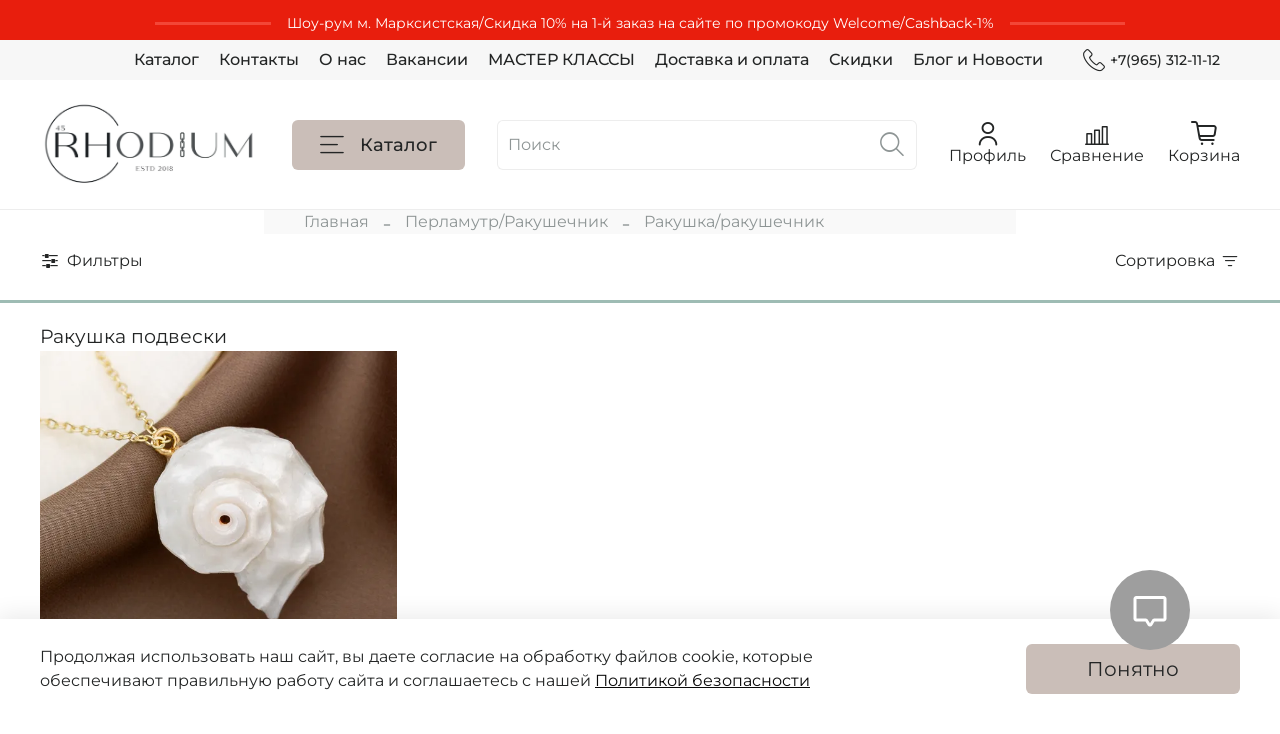

--- FILE ---
content_type: text/html; charset=utf-8
request_url: https://rhodiumshop.ru/collection/rakushka-2
body_size: 44812
content:
<!DOCTYPE html>
<html
  style="
    --color-btn-bg:D0C5BF;
--color-btn-bg-is-dark:false;
--bg:#ffffff;
--bg-is-dark:false;

--color-text: var(--color-text-dark);
--color-text-minor-shade: var(--color-text-dark-minor-shade);
--color-text-major-shade: var(--color-text-dark-major-shade);
--color-text-half-shade: var(--color-text-dark-half-shade);

--color-notice-warning-is-dark:false;
--color-notice-success-is-dark:true;
--color-notice-error-is-dark:true;
--color-notice-info-is-dark:true;
--color-form-controls-bg:var(--bg);
--color-form-controls-bg-disabled:var(--bg-minor-shade);
--color-form-controls-border-color:var(--bg-half-shade);
--color-form-controls-color:var(--color-text);
--is-editor:false;


  "
  >
  <head><meta data-config="{&quot;collection_products_count&quot;:16}" name="page-config" content="" /><meta data-config="{&quot;money_with_currency_format&quot;:{&quot;delimiter&quot;:&quot;&quot;,&quot;separator&quot;:&quot;.&quot;,&quot;format&quot;:&quot;%n %u&quot;,&quot;unit&quot;:&quot;руб&quot;,&quot;show_price_without_cents&quot;:0},&quot;currency_code&quot;:&quot;RUR&quot;,&quot;currency_iso_code&quot;:&quot;RUB&quot;,&quot;default_currency&quot;:{&quot;title&quot;:&quot;Российский рубль&quot;,&quot;code&quot;:&quot;RUR&quot;,&quot;rate&quot;:1.0,&quot;format_string&quot;:&quot;%n %u&quot;,&quot;unit&quot;:&quot;руб&quot;,&quot;price_separator&quot;:null,&quot;is_default&quot;:true,&quot;price_delimiter&quot;:null,&quot;show_price_with_delimiter&quot;:null,&quot;show_price_without_cents&quot;:null},&quot;facebook&quot;:{&quot;pixelActive&quot;:true,&quot;currency_code&quot;:&quot;RUB&quot;,&quot;use_variants&quot;:null},&quot;vk&quot;:{&quot;pixel_active&quot;:true,&quot;price_list_id&quot;:&quot;211058634&quot;},&quot;new_ya_metrika&quot;:true,&quot;ecommerce_data_container&quot;:&quot;dataLayer&quot;,&quot;common_js_version&quot;:null,&quot;vue_ui_version&quot;:null,&quot;feedback_captcha_enabled&quot;:&quot;1&quot;,&quot;account_id&quot;:1027834,&quot;hide_items_out_of_stock&quot;:false,&quot;forbid_order_over_existing&quot;:true,&quot;minimum_items_price&quot;:199,&quot;enable_comparison&quot;:true,&quot;locale&quot;:&quot;ru&quot;,&quot;client_group&quot;:null,&quot;consent_to_personal_data&quot;:{&quot;active&quot;:true,&quot;obligatory&quot;:false,&quot;description&quot;:&quot;\u003cp\u003eНастоящим подтверждаю, что я ознакомлен и согласен с условиями \u003ca href=\&quot;/page/oferta\&quot; target=\&quot;blank\&quot;\u003eоферты и политики конфиденциальности\u003c/a\u003e.\u003c/p\u003e&quot;},&quot;recaptcha_key&quot;:&quot;6LfXhUEmAAAAAOGNQm5_a2Ach-HWlFKD3Sq7vfFj&quot;,&quot;recaptcha_key_v3&quot;:&quot;6LcZi0EmAAAAAPNov8uGBKSHCvBArp9oO15qAhXa&quot;,&quot;yandex_captcha_key&quot;:&quot;ysc1_ec1ApqrRlTZTXotpTnO8PmXe2ISPHxsd9MO3y0rye822b9d2&quot;,&quot;checkout_float_order_content_block&quot;:true,&quot;available_products_characteristics_ids&quot;:null,&quot;sber_id_app_id&quot;:&quot;5b5a3c11-72e5-4871-8649-4cdbab3ba9a4&quot;,&quot;theme_generation&quot;:4,&quot;quick_checkout_captcha_enabled&quot;:true,&quot;max_order_lines_count&quot;:500,&quot;sber_bnpl_min_amount&quot;:1000,&quot;sber_bnpl_max_amount&quot;:150000,&quot;counter_settings&quot;:{&quot;data_layer_name&quot;:&quot;dataLayer&quot;,&quot;new_counters_setup&quot;:true,&quot;add_to_cart_event&quot;:true,&quot;remove_from_cart_event&quot;:true,&quot;add_to_wishlist_event&quot;:true,&quot;purchase_event&quot;:true},&quot;site_setting&quot;:{&quot;show_cart_button&quot;:true,&quot;show_service_button&quot;:false,&quot;show_marketplace_button&quot;:false,&quot;show_quick_checkout_button&quot;:false},&quot;warehouses&quot;:[{&quot;id&quot;:4118841,&quot;title&quot;:&quot;Основной склад&quot;,&quot;array_index&quot;:0}],&quot;captcha_type&quot;:&quot;google&quot;,&quot;human_readable_urls&quot;:false}" name="shop-config" content="" /><meta name='js-evnvironment' content='production' /><meta name='default-locale' content='ru' /><meta name='insales-redefined-api-methods' content="[]" /><script type="text/javascript" src="https://static.insales-cdn.com/assets/static-versioned/v3.72/static/libs/lodash/4.17.21/lodash.min.js"></script><script>dataLayer= []; dataLayer.push({
        event: 'view_item_list',
        ecommerce: {
          items: [{"item_name":"Нить бусин из ракушек 5,5мм","item_id":"260587909","item_price":"250.00","items_list_id":"19580921","index":1},{"item_name":"Нить бусин из ракушек 6мм (цвет светло-голубой)","item_id":"301666062","item_price":"400.00","items_list_id":"19580921","index":2},{"item_name":"Нить бусин из ракушек 6мм (цвет розовый)","item_id":"303125008","item_price":"200.00","items_list_id":"19580921","index":3},{"item_name":"Нить бусин из ракушек 6мм (цвет зеленый)","item_id":"431897000","item_price":"400.00","items_list_id":"19580921","index":4},{"item_name":"Нить бусин из ракушек 6,5мм (цвет микс)","item_id":"493737423","item_price":"220.00","items_list_id":"19580921","index":5},{"item_name":"Нить бусин из ракушек 5,5мм (желтый)","item_id":"493746378","item_price":"250.00","items_list_id":"19580921","index":6},{"item_name":"Нить бусин из ракушки (перламутра) 13-28мм, чипсы","item_id":"1147589121","item_price":"480.00","items_list_id":"19580921","index":7},{"item_name":"Нить бусин из ракушек freeform, 10мм","item_id":"1148058497","item_price":"250.00","items_list_id":"19580921","index":8},{"item_name":"Нить бусин из ракушек freeform, 10мм","item_id":"1148391553","item_price":"250.00","items_list_id":"19580921","index":9},{"item_name":"Нить бусин из ракушек freeform, 10мм","item_id":"1148511489","item_price":"250.00","items_list_id":"19580921","index":10},{"item_name":"Нить бусин из ракушек freeform, 10мм","item_id":"1148683393","item_price":"250.00","items_list_id":"19580921","index":11},{"item_name":"Нить бусин из ракушек freeform, 10мм","item_id":"1148784769","item_price":"250.00","items_list_id":"19580921","index":12},{"item_name":"Нить бусин из ракушек freeform, 10мм","item_id":"1148855809","item_price":"250.00","items_list_id":"19580921","index":13},{"item_name":"Нить бусин из ракушек freeform, 10мм","item_id":"1148908161","item_price":"250.00","items_list_id":"19580921","index":14},{"item_name":"Нить бусин из ракушек 6,5мм (цвет микс)","item_id":"449276443","item_price":"400.00","items_list_id":"19580921","index":15},{"item_name":"Нить бусин из ракушек 6мм (цвет светло-голубой)","item_id":"489041037","item_price":"250.00","items_list_id":"19580921","index":16}]
         }
      });</script>
<!--InsalesCounter -->
<script type="text/javascript">
(function() {
  if (typeof window.__insalesCounterId !== 'undefined') {
    return;
  }

  try {
    Object.defineProperty(window, '__insalesCounterId', {
      value: 1027834,
      writable: true,
      configurable: true
    });
  } catch (e) {
    console.error('InsalesCounter: Failed to define property, using fallback:', e);
    window.__insalesCounterId = 1027834;
  }

  if (typeof window.__insalesCounterId === 'undefined') {
    console.error('InsalesCounter: Failed to set counter ID');
    return;
  }

  let script = document.createElement('script');
  script.async = true;
  script.src = '/javascripts/insales_counter.js?7';
  let firstScript = document.getElementsByTagName('script')[0];
  firstScript.parentNode.insertBefore(script, firstScript);
})();
</script>
<!-- /InsalesCounter -->
    <script type="text/javascript">
      (function() {
        var fileref = document.createElement('script');
        fileref.setAttribute("type","text/javascript");
        fileref.setAttribute("src", 'https://pnn.insales-tech.ru/pnn/pnn.js');
        document.getElementsByTagName("head")[0].appendChild(fileref);
      })();
    </script>

    <!-- REES46 tracking scripts -->
  <!--<script type="text/javascript">
	window.r46_currency='0 руб';
	
	window.r46_category_id = 19580921;
	
	
	</script>-->
	<!-- /REES46 tracking scripts -->
    <!-- meta -->
<meta charset="UTF-8" /><title>Ракушка/ракушечник – купить по лучшей цене | RHODIUM</title><meta name="description" content="Предлагаем купить Ракушка/ракушечник в широком ассортименте.
Товаров в каталоге: 16.
Низкие цены. Быстрая доставка. ☎️ +7 (965) 312 11 12
">
<meta data-config="{&quot;static-versioned&quot;: &quot;1.38&quot;}" name="theme-meta-data" content="">
<meta name="robots" content="index,follow" />
<meta http-equiv="X-UA-Compatible" content="IE=edge,chrome=1" />
<meta name="viewport" content="width=device-width, initial-scale=1.0" />
<meta name="SKYPE_TOOLBAR" content="SKYPE_TOOLBAR_PARSER_COMPATIBLE" />
<meta name="format-detection" content="telephone=no">
<meta name="facebook-domain-verification" content="kr2fbf2pvk8571f1uzty1abj583svv" />
<!-- canonical url--><link rel="canonical" href="https://rhodiumshop.ru/collection/rakushka-2"/>

<!-- rss feed-->
  
    <meta property="og:title" content="Ракушка/ракушечник">
  
  
    
      <meta property="og:image" content="https://static.insales-cdn.com/images/collections/1/5889/94066433/170625-30.png">
    
  
  <meta property="og:type" content="website">
  <meta property="og:url" content="https://rhodiumshop.ru/collection/rakushka-2">




<!-- icons-->
<link rel="icon" type="image/png" sizes="16x16" href="https://static.insales-cdn.com/assets/1/1953/10610593/1767978868/favicon.png" /><style media="screen">
  @supports (content-visibility: hidden) {
    body:not(.settings_loaded) {
      content-visibility: hidden;
    }
  }
  @supports not (content-visibility: hidden) {
    body:not(.settings_loaded) {
      visibility: hidden;
    }
  }
</style>

  </head>
  <body data-multi-lang="false" data-theme-template="collection" data-sidebar-type="normal" data-sidebar-position="left">
    <div class="preloader">
      <div class="lds-ellipsis"><div></div><div></div><div></div><div></div></div>
    </div>
    <noscript>
<div class="njs-alert-overlay">
  <div class="njs-alert-wrapper">
    <div class="njs-alert">
      <p></p>
    </div>
  </div>
</div>
</noscript>

    <div class="page_layout page_layout-clear page_layout_section_top">
      <header>
      
        <div
  class="layout widget-type_system_widget_v4_delimeters_text"
  style="--delimeter-type:solid; --border-size:3px; --font-size:14px; --bg:#E81E0D; --bg-is-dark:true; --bg-minor-shade:#f22f1d; --bg-minor-shade-is-dark:true; --bg-major-shade:#f34637; --bg-major-shade-is-dark:true; --bg-half-shade:#f88c82; --bg-half-shade-is-dark:true; --layout-wide-bg:true; --layout-pt:1vw; --layout-pb:0.5vw; --layout-content-max-width:970px; --layout-wide-content:false; --layout-edge:false; --hide-desktop:false; --hide-mobile:false;"
  data-widget-drop-item-id="239647337"
  
  >
  <div class="layout__content">
    <div class="delimeter">
  <div class="delimeter_line"></div>
  <div class="delimeter_text">Шоу-рум м. Марксистская/Скидка 10% на 1-й заказ на сайте по промокоду Welcome/Cashbaсk-1%</div>
  <div class="delimeter_line"></div>
</div>

  </div>
</div>

      
        <div
  class="layout widget-type_system_widget_v4_header_4"
  style="--logo-img:'https://static.insales-cdn.com/files/1/7623/16694727/original/основной_на_прозрачном_c7dc28e8831c6eb0c65ac1740de4a103.jpg'; --logo-max-width:220px; --live-search:false; --hide-search:false; --hide-language:false; --hide-personal:false; --hide-compare:false; --hide-favorite:false; --hide-menu-photo:false; --hide-counts:false; --bage-bg:#c8dbd4; --bage-bg-is-light:true; --bage-bg-minor-shade:#c0d6ce; --bage-bg-minor-shade-is-light:true; --bage-bg-major-shade:#b6cfc6; --bage-bg-major-shade-is-light:true; --bage-bg-half-shade:#537f6e; --bage-bg-half-shade-is-dark:true; --header-wide-bg:true; --menu-grid-list-min-width:220px; --menu-grid-list-row-gap:4vw; --menu-grid-list-column-gap:5.5vw; --subcollections-items-limit:10; --img-border-radius:0px; --menu-img-ratio:1; --menu-img-fit:cover; --header-top-pt:0.5rem; --header-top-pb:0.5rem; --header-main-pt:1rem; --header-main-pb:1rem; --layout-content-max-width:1408px; --header-wide-content:false; --hide-desktop:false; --hide-mobile:false;"
  data-widget-drop-item-id="239647345"
  
  >
  <div class="layout__content">
    








<div class="header header_no-languages">
  <div class="header__content">
    <div class="header-part-top">
      <div class="header-part-top__inner">
        <div class="header__area-menu">
          <ul class="header__menu js-cut-list" data-navigation data-menu-handle="main-menu">
            
              <li class="header__menu-item" data-navigation-item data-menu-item-id="12175477">
                <div class="header__menu-controls">
                  <a href="/collection/all" class="header__menu-link" data-navigation-link="/collection/all">
                    Каталог
                  </a>
                </div>
              </li>
            
              <li class="header__menu-item" data-navigation-item data-menu-item-id="12175479">
                <div class="header__menu-controls">
                  <a href="/page/contacts" class="header__menu-link" data-navigation-link="/page/contacts">
                    Контакты
                  </a>
                </div>
              </li>
            
              <li class="header__menu-item" data-navigation-item data-menu-item-id="12976239">
                <div class="header__menu-controls">
                  <a href="/page/o-kompanii" class="header__menu-link" data-navigation-link="/page/o-kompanii">
                    О нас
                  </a>
                </div>
              </li>
            
              <li class="header__menu-item" data-navigation-item data-menu-item-id="24947408">
                <div class="header__menu-controls">
                  <a href="/page/vakansii" class="header__menu-link" data-navigation-link="/page/vakansii">
                    Вакансии
                  </a>
                </div>
              </li>
            
              <li class="header__menu-item" data-navigation-item data-menu-item-id="12175493">
                <div class="header__menu-controls">
                  <a href="/blogs/blog" class="header__menu-link" data-navigation-link="/blogs/blog">
                    МАСТЕР КЛАССЫ
                  </a>
                </div>
              </li>
            
              <li class="header__menu-item" data-navigation-item data-menu-item-id="12290101">
                <div class="header__menu-controls">
                  <a href="/page/dostavka-i-oplata" class="header__menu-link" data-navigation-link="/page/dostavka-i-oplata">
                    Доставка и оплата
                  </a>
                </div>
              </li>
            
              <li class="header__menu-item" data-navigation-item data-menu-item-id="13402803">
                <div class="header__menu-controls">
                  <a href="/page/skidki" class="header__menu-link" data-navigation-link="/page/skidki">
                    Скидки
                  </a>
                </div>
              </li>
            
              <li class="header__menu-item" data-navigation-item data-menu-item-id="14801313">
                <div class="header__menu-controls">
                  <a href="/blogs/blog-2" class="header__menu-link" data-navigation-link="/blogs/blog-2">
                    Блог и Новости
                  </a>
                </div>
              </li>
            
          </ul>
        </div>

        <div class="header__area-contacts">
          
  
    <div class="header__phone">
      <a class="header__phone-value" href="tel:+79653121112">
        <span class="icon icon-phone"></span>
        +7(965) 312-11-12
      </a>
    </div>
  
  

        </div>

        
  

      </div>
    </div>


    <div class="header-part-main">
      <div class="header-part-main__inner">
        <div class="header__area-logo">
          
  
    
      <a href=" / " class="header__logo">
        <img src="https://static.insales-cdn.com/files/1/7623/16694727/original/основной_на_прозрачном_c7dc28e8831c6eb0c65ac1740de4a103.jpg" alt="RHODIUM" title="RHODIUM">
      </a>
    
  

        </div>

        <div class="header__area-catalog">
          <button type="button" class="button button_size-l header__show-collection-btn js-show-header-collections">
            <span class="icon icon-bars _show"></span>
            <span class="icon icon-times _hide"></span>
            Каталог
          </button>
        </div>

        <div class="header__area-search">
          
  <div class="header__search">
    <form action="/search" method="get" class="header__search-form">
      <input type="text" autocomplete="off" class="form-control form-control_size-l header__search-field" name="q" value="" placeholder="Поиск" >
      <button type="submit" class="button button_size-l header__search-btn">
        <span class="icon icon-search"></span>
      </button>
      <input type="hidden" name="lang" value="ru">
      <div class="header__search__results" data-search-result></div>
    </form>
  </div>

        </div>

        <div class="header__area-controls">
          
            <a href="/client_account/orders" class="header__control-btn header__cabinet">
              <span class="icon icon-user"></span>
              <span class="header__control-text">Профиль</span>
            </a>
          

          
            
              <a href="/compares" class="header__control-btn header__compare">
                <span class="icon icon-compare">
                  <span class="header__control-bage compare-empty" data-compare-counter>0</span>
                </span>
                <span class="header__control-text">Сравнение</span>
              </a>
            
          

          

          
            <a href="/cart_items" class="header__control-btn header__cart">
              <span class="icon icon-cart">
                <span class="header__control-bage cart-empty" data-cart-positions-count></span>
              </span>
              <span class="header__control-text">Корзина</span>
            </a>
          
        </div>


        

        

        <div class="header__collections">
          <button type="button" class="button header__collections-hide-btn js-hide-header-collections">
            <span class="icon icon-times"></span>
          </button>

          <div class="header__collections-content">
            <div class="header__collections-content-top">
              <div class="header__collections-title">Каталог</div>
              <ul class="grid-list header__collections-menu" data-navigation data-subcollections-items-limit=10>
                
                
                  
                    

                    <li class="header__collections-item is-level-1" data-navigation-item>
                      <a class="header__collections-head" href="/collection/novinki" data-navigation-link="/collection/novinki">
                        
                          

                          
                          
                          <div class="header__collections-photo">
                            <div class="img-ratio img-fit">
                              <div class="img-ratio__inner">
                                

                                
                                  <picture>
                                    <source data-srcset="https://static.insales-cdn.com/r/LmsV5KazHfE/rs:fit:240:240:1/plain/images/collections/1/584/88605256/medium_120721-1.jpg@webp" type="image/webp" class="lazyload">
                                    <img data-src="https://static.insales-cdn.com/images/collections/1/584/88605256/medium_120721-1.jpg" class="lazyload" alt="120721-1.jpg">
                                  </picture>
                                
                              </div>
                            </div>
                          </div>
                        
                        <span class="header__collections-head-title">Новинки</span>
                      </a>

                      
                    </li>
                  
                    

                    <li class="header__collections-item is-level-1" data-navigation-item>
                      <a class="header__collections-head" href="/collection/podarochnyy-sertifikat" data-navigation-link="/collection/podarochnyy-sertifikat">
                        
                          

                          
                          
                          <div class="header__collections-photo">
                            <div class="img-ratio img-fit">
                              <div class="img-ratio__inner">
                                

                                
                                  <picture>
                                    <source data-srcset="https://static.insales-cdn.com/r/sxTFzFHN_Ts/rs:fit:240:240:1/plain/images/products/1/5868/1024358124/medium_5BE494E6-4A08-45E2-AD4A-734DE254DF59.jpg@webp" type="image/webp" class="lazyload">
                                    <img data-src="https://static.insales-cdn.com/images/products/1/5868/1024358124/medium_5BE494E6-4A08-45E2-AD4A-734DE254DF59.jpg" class="lazyload" alt="Подарочный сертификат">
                                  </picture>
                                
                              </div>
                            </div>
                          </div>
                        
                        <span class="header__collections-head-title">Подарочный сертификат</span>
                      </a>

                      
                    </li>
                  
                    

                    <li class="header__collections-item is-level-1" data-navigation-item>
                      <a class="header__collections-head" href="/collection/gotovimsya-k-novomu-godu" data-navigation-link="/collection/gotovimsya-k-novomu-godu">
                        
                          

                          
                          
                          <div class="header__collections-photo">
                            <div class="img-ratio img-fit">
                              <div class="img-ratio__inner">
                                

                                
                                  <picture>
                                    <source data-srcset="https://static.insales-cdn.com/r/w9IqFeiO-Q0/rs:fit:240:240:1/plain/images/collections/1/5681/96515633/medium_701cae4bf61d7602562e02419e3130a7.jpg@webp" type="image/webp" class="lazyload">
                                    <img data-src="https://static.insales-cdn.com/images/collections/1/5681/96515633/medium_701cae4bf61d7602562e02419e3130a7.jpg" class="lazyload" alt="701cae4bf61d7602562e02419e3130a7.jpg">
                                  </picture>
                                
                              </div>
                            </div>
                          </div>
                        
                        <span class="header__collections-head-title">Готовимся к Новому году!</span>
                      </a>

                      
                        <ul class="header__collections-submenu" data-navigation-submenu>
                          
                            <li class="header__collections-item " data-navigation-item>
                              <div class="header__collections-controls">
                                <a href="/collection/podveski-novogodnie" class="header__collections-link" data-navigation-link="/collection/podveski-novogodnie">
                                  <span class="header__collections-item-name">Подвески новогодние</span>
                                  
                                    
                                      <span class="header__collections-item-count">20</span>
                                    
                                  
                                </a>
                              </div>
                            </li>
                          
                            <li class="header__collections-item " data-navigation-item>
                              <div class="header__collections-controls">
                                <a href="/collection/novogodnyaya-vecherinka" class="header__collections-link" data-navigation-link="/collection/novogodnyaya-vecherinka">
                                  <span class="header__collections-item-name">"Новогодняя вечеринка"</span>
                                  
                                    
                                      <span class="header__collections-item-count">97</span>
                                    
                                  
                                </a>
                              </div>
                            </li>
                          
                        </ul>
                        <div class="header__collections-show-more ">
                          <span class="button-link header__collections-show-more-link js-show-more-subcollections">
                            <span class="header__collections-show-more-text-show">Показать все</span>
                            <span class="header__collections-show-more-text-hide">Скрыть</span>
                            <span class="icon icon-angle-down"></span>
                          </span>
                        </div>
                      
                    </li>
                  
                    

                    <li class="header__collections-item is-level-1" data-navigation-item>
                      <a class="header__collections-head" href="/collection/kollektsii" data-navigation-link="/collection/kollektsii">
                        
                          

                          
                          
                          <div class="header__collections-photo">
                            <div class="img-ratio img-fit">
                              <div class="img-ratio__inner">
                                

                                
                                  <picture>
                                    <source data-srcset="https://static.insales-cdn.com/r/JaSw7crPaLo/rs:fit:240:240:1/plain/images/products/1/2338/646129954/medium_310123-12.jpg@webp" type="image/webp" class="lazyload">
                                    <img data-src="https://static.insales-cdn.com/images/products/1/2338/646129954/medium_310123-12.jpg" class="lazyload" alt="Коллекции">
                                  </picture>
                                
                              </div>
                            </div>
                          </div>
                        
                        <span class="header__collections-head-title">Коллекции</span>
                      </a>

                      
                        <ul class="header__collections-submenu" data-navigation-submenu>
                          
                            <li class="header__collections-item " data-navigation-item>
                              <div class="header__collections-controls">
                                <a href="/collection/NY" class="header__collections-link" data-navigation-link="/collection/NY">
                                  <span class="header__collections-item-name">Вечерняя коллекция</span>
                                  
                                    
                                      <span class="header__collections-item-count">437</span>
                                    
                                  
                                </a>
                              </div>
                            </li>
                          
                            <li class="header__collections-item " data-navigation-item>
                              <div class="header__collections-controls">
                                <a href="/collection/kapli" class="header__collections-link" data-navigation-link="/collection/kapli">
                                  <span class="header__collections-item-name">Капли</span>
                                  
                                    
                                      <span class="header__collections-item-count">22</span>
                                    
                                  
                                </a>
                              </div>
                            </li>
                          
                            <li class="header__collections-item " data-navigation-item>
                              <div class="header__collections-controls">
                                <a href="/collection/leto" class="header__collections-link" data-navigation-link="/collection/leto">
                                  <span class="header__collections-item-name">Лето/море</span>
                                  
                                    
                                      <span class="header__collections-item-count">310</span>
                                    
                                  
                                </a>
                              </div>
                            </li>
                          
                            <li class="header__collections-item " data-navigation-item>
                              <div class="header__collections-controls">
                                <a href="/collection/tiffany-imitatsiya" class="header__collections-link" data-navigation-link="/collection/tiffany-imitatsiya">
                                  <span class="header__collections-item-name">"Tiffany" (копия)</span>
                                  
                                    
                                      <span class="header__collections-item-count">15</span>
                                    
                                  
                                </a>
                              </div>
                            </li>
                          
                        </ul>
                        <div class="header__collections-show-more ">
                          <span class="button-link header__collections-show-more-link js-show-more-subcollections">
                            <span class="header__collections-show-more-text-show">Показать все</span>
                            <span class="header__collections-show-more-text-hide">Скрыть</span>
                            <span class="icon icon-angle-down"></span>
                          </span>
                        </div>
                      
                    </li>
                  
                    

                    <li class="header__collections-item is-level-1" data-navigation-item>
                      <a class="header__collections-head" href="/collection/nabory-dlya-tvorchestva" data-navigation-link="/collection/nabory-dlya-tvorchestva">
                        
                          

                          
                          
                          <div class="header__collections-photo">
                            <div class="img-ratio img-fit">
                              <div class="img-ratio__inner">
                                

                                
                                  <picture>
                                    <source data-srcset="https://static.insales-cdn.com/r/p3FtODqRXOA/rs:fit:240:240:1/plain/images/collections/1/1906/88967026/medium_image-25-03-22-09-48.jpeg@webp" type="image/webp" class="lazyload">
                                    <img data-src="https://static.insales-cdn.com/images/collections/1/1906/88967026/medium_image-25-03-22-09-48.jpeg" class="lazyload" alt="image-25-03-22-09-48.jpeg">
                                  </picture>
                                
                              </div>
                            </div>
                          </div>
                        
                        <span class="header__collections-head-title">Наборы для творчества</span>
                      </a>

                      
                        <ul class="header__collections-submenu" data-navigation-submenu>
                          
                            <li class="header__collections-item " data-navigation-item>
                              <div class="header__collections-controls">
                                <a href="/collection/gotovyy-nabor-dlya-ukrasheniy" class="header__collections-link" data-navigation-link="/collection/gotovyy-nabor-dlya-ukrasheniy">
                                  <span class="header__collections-item-name">Готовый набор для украшений</span>
                                  
                                    
                                      <span class="header__collections-item-count">13</span>
                                    
                                  
                                </a>
                              </div>
                            </li>
                          
                            <li class="header__collections-item " data-navigation-item>
                              <div class="header__collections-controls">
                                <a href="/collection/bazovyy-nabor-dlya-ukrasheniy" class="header__collections-link" data-navigation-link="/collection/bazovyy-nabor-dlya-ukrasheniy">
                                  <span class="header__collections-item-name">Базовый набор для украшений</span>
                                  
                                    
                                      <span class="header__collections-item-count">4</span>
                                    
                                  
                                </a>
                              </div>
                            </li>
                          
                        </ul>
                        <div class="header__collections-show-more ">
                          <span class="button-link header__collections-show-more-link js-show-more-subcollections">
                            <span class="header__collections-show-more-text-show">Показать все</span>
                            <span class="header__collections-show-more-text-hide">Скрыть</span>
                            <span class="icon icon-angle-down"></span>
                          </span>
                        </div>
                      
                    </li>
                  
                    

                    <li class="header__collections-item is-level-1" data-navigation-item>
                      <a class="header__collections-head" href="/collection/bizhuteriya" data-navigation-link="/collection/bizhuteriya">
                        
                          

                          
                          
                          <div class="header__collections-photo">
                            <div class="img-ratio img-fit">
                              <div class="img-ratio__inner">
                                

                                
                                  <picture>
                                    <source data-srcset="https://static.insales-cdn.com/r/YjJv5fVAzWo/rs:fit:240:240:1/plain/images/collections/1/4609/93819393/medium_IMG_6601.jpg@webp" type="image/webp" class="lazyload">
                                    <img data-src="https://static.insales-cdn.com/images/collections/1/4609/93819393/medium_IMG_6601.jpg" class="lazyload" alt="IMG_6601.jpg">
                                  </picture>
                                
                              </div>
                            </div>
                          </div>
                        
                        <span class="header__collections-head-title">Бижутерия</span>
                      </a>

                      
                        <ul class="header__collections-submenu" data-navigation-submenu>
                          
                            <li class="header__collections-item " data-navigation-item>
                              <div class="header__collections-controls">
                                <a href="/collection/braslety" class="header__collections-link" data-navigation-link="/collection/braslety">
                                  <span class="header__collections-item-name">Браслеты/Анклеты</span>
                                  
                                    
                                      <span class="header__collections-item-count">41</span>
                                    
                                  
                                </a>
                              </div>
                            </li>
                          
                            <li class="header__collections-item " data-navigation-item>
                              <div class="header__collections-controls">
                                <a href="/collection/sergi-kongo" class="header__collections-link" data-navigation-link="/collection/sergi-kongo">
                                  <span class="header__collections-item-name">Серьги Конго</span>
                                  
                                    
                                      <span class="header__collections-item-count">242</span>
                                    
                                  
                                </a>
                              </div>
                            </li>
                          
                            <li class="header__collections-item " data-navigation-item>
                              <div class="header__collections-controls">
                                <a href="/collection/kolie-chokery" class="header__collections-link" data-navigation-link="/collection/kolie-chokery">
                                  <span class="header__collections-item-name">Колье/Чокеры</span>
                                  
                                    
                                      <span class="header__collections-item-count">127</span>
                                    
                                  
                                </a>
                              </div>
                            </li>
                          
                            <li class="header__collections-item " data-navigation-item>
                              <div class="header__collections-controls">
                                <a href="/collection/kaffy" class="header__collections-link" data-navigation-link="/collection/kaffy">
                                  <span class="header__collections-item-name">Каффы</span>
                                  
                                    
                                      <span class="header__collections-item-count">285</span>
                                    
                                  
                                </a>
                              </div>
                            </li>
                          
                            <li class="header__collections-item " data-navigation-item>
                              <div class="header__collections-controls">
                                <a href="/collection/pussety" class="header__collections-link" data-navigation-link="/collection/pussety">
                                  <span class="header__collections-item-name">Пусеты/Гвоздики</span>
                                  
                                    
                                      <span class="header__collections-item-count">154</span>
                                    
                                  
                                </a>
                              </div>
                            </li>
                          
                            <li class="header__collections-item " data-navigation-item>
                              <div class="header__collections-controls">
                                <a href="/collection/katalog-sergi" class="header__collections-link" data-navigation-link="/collection/katalog-sergi">
                                  <span class="header__collections-item-name">Серьги</span>
                                  
                                    
                                      <span class="header__collections-item-count">499</span>
                                    
                                  
                                </a>
                              </div>
                            </li>
                          
                            <li class="header__collections-item " data-navigation-item>
                              <div class="header__collections-controls">
                                <a href="/collection/koltsa" class="header__collections-link" data-navigation-link="/collection/koltsa">
                                  <span class="header__collections-item-name">Кольца</span>
                                  
                                    
                                      <span class="header__collections-item-count">541</span>
                                    
                                  
                                </a>
                              </div>
                            </li>
                          
                            <li class="header__collections-item " data-navigation-item>
                              <div class="header__collections-controls">
                                <a href="/collection/falangovye-koltsa" class="header__collections-link" data-navigation-link="/collection/falangovye-koltsa">
                                  <span class="header__collections-item-name">Фаланговые кольца</span>
                                  
                                    
                                      <span class="header__collections-item-count">86</span>
                                    
                                  
                                </a>
                              </div>
                            </li>
                          
                        </ul>
                        <div class="header__collections-show-more ">
                          <span class="button-link header__collections-show-more-link js-show-more-subcollections">
                            <span class="header__collections-show-more-text-show">Показать все</span>
                            <span class="header__collections-show-more-text-hide">Скрыть</span>
                            <span class="icon icon-angle-down"></span>
                          </span>
                        </div>
                      
                    </li>
                  
                    

                    <li class="header__collections-item is-level-1" data-navigation-item>
                      <a class="header__collections-head" href="/collection/podveski-iz-naturalnyh-tsvetov-v-smole" data-navigation-link="/collection/podveski-iz-naturalnyh-tsvetov-v-smole">
                        
                          

                          
                          
                          <div class="header__collections-photo">
                            <div class="img-ratio img-fit">
                              <div class="img-ratio__inner">
                                

                                
                                  <picture>
                                    <source data-srcset="https://static.insales-cdn.com/r/xnhAPEvqFnw/rs:fit:240:240:1/plain/images/collections/1/412/93725084/medium_IMG_3235.jpg@webp" type="image/webp" class="lazyload">
                                    <img data-src="https://static.insales-cdn.com/images/collections/1/412/93725084/medium_IMG_3235.jpg" class="lazyload" alt="IMG_3235.jpg">
                                  </picture>
                                
                              </div>
                            </div>
                          </div>
                        
                        <span class="header__collections-head-title">Подвески из натуральных цветов в смоле</span>
                      </a>

                      
                    </li>
                  
                    

                    <li class="header__collections-item is-level-1" data-navigation-item>
                      <a class="header__collections-head" href="/collection/furnitura" data-navigation-link="/collection/furnitura">
                        
                          

                          
                          
                          <div class="header__collections-photo">
                            <div class="img-ratio img-fit">
                              <div class="img-ratio__inner">
                                

                                
                                  <picture>
                                    <source data-srcset="https://static.insales-cdn.com/r/OneqMjZ9Ya0/rs:fit:240:240:1/plain/images/collections/1/421/93725093/medium_IMG_2780.jpg@webp" type="image/webp" class="lazyload">
                                    <img data-src="https://static.insales-cdn.com/images/collections/1/421/93725093/medium_IMG_2780.jpg" class="lazyload" alt="IMG_2780.jpg">
                                  </picture>
                                
                              </div>
                            </div>
                          </div>
                        
                        <span class="header__collections-head-title">Фурнитура</span>
                      </a>

                      
                        <ul class="header__collections-submenu" data-navigation-submenu>
                          
                            <li class="header__collections-item " data-navigation-item>
                              <div class="header__collections-controls">
                                <a href="/collection/tsepi" class="header__collections-link" data-navigation-link="/collection/tsepi">
                                  <span class="header__collections-item-name">Цепи</span>
                                  
                                    
                                      <span class="header__collections-item-count">423</span>
                                    
                                  
                                </a>
                              </div>
                            </li>
                          
                            <li class="header__collections-item " data-navigation-item>
                              <div class="header__collections-controls">
                                <a href="/collection/elementy" class="header__collections-link" data-navigation-link="/collection/elementy">
                                  <span class="header__collections-item-name">Соединительные элементы</span>
                                  
                                    
                                      <span class="header__collections-item-count">173</span>
                                    
                                  
                                </a>
                              </div>
                            </li>
                          
                            <li class="header__collections-item " data-navigation-item>
                              <div class="header__collections-controls">
                                <a href="/collection/shvenzy" class="header__collections-link" data-navigation-link="/collection/shvenzy">
                                  <span class="header__collections-item-name">Швензы</span>
                                  
                                    
                                      <span class="header__collections-item-count">479</span>
                                    
                                  
                                </a>
                              </div>
                            </li>
                          
                            <li class="header__collections-item " data-navigation-item>
                              <div class="header__collections-controls">
                                <a href="/collection/podveski" class="header__collections-link" data-navigation-link="/collection/podveski">
                                  <span class="header__collections-item-name">Подвески</span>
                                  
                                    
                                      <span class="header__collections-item-count">1599</span>
                                    
                                  
                                </a>
                              </div>
                            </li>
                          
                            <li class="header__collections-item " data-navigation-item>
                              <div class="header__collections-controls">
                                <a href="/collection/metallicheskie-businy" class="header__collections-link" data-navigation-link="/collection/metallicheskie-businy">
                                  <span class="header__collections-item-name">Металлические бусины, спейсеры</span>
                                  
                                    
                                      <span class="header__collections-item-count">245</span>
                                    
                                  
                                </a>
                              </div>
                            </li>
                          
                            <li class="header__collections-item " data-navigation-item>
                              <div class="header__collections-controls">
                                <a href="/collection/konnektor" class="header__collections-link" data-navigation-link="/collection/konnektor">
                                  <span class="header__collections-item-name">Коннектор</span>
                                  
                                    
                                      <span class="header__collections-item-count">162</span>
                                    
                                  
                                </a>
                              </div>
                            </li>
                          
                            <li class="header__collections-item " data-navigation-item>
                              <div class="header__collections-controls">
                                <a href="/collection/shapochki" class="header__collections-link" data-navigation-link="/collection/shapochki">
                                  <span class="header__collections-item-name">Шапочки для бусин</span>
                                  
                                    
                                      <span class="header__collections-item-count">19</span>
                                    
                                  
                                </a>
                              </div>
                            </li>
                          
                            <li class="header__collections-item " data-navigation-item>
                              <div class="header__collections-controls">
                                <a href="/collection/beyly" class="header__collections-link" data-navigation-link="/collection/beyly">
                                  <span class="header__collections-item-name">Бейлы</span>
                                  
                                    
                                      <span class="header__collections-item-count">43</span>
                                    
                                  
                                </a>
                              </div>
                            </li>
                          
                            <li class="header__collections-item " data-navigation-item>
                              <div class="header__collections-controls">
                                <a href="/collection/osnovy-2" class="header__collections-link" data-navigation-link="/collection/osnovy-2">
                                  <span class="header__collections-item-name">Основы</span>
                                  
                                    
                                      <span class="header__collections-item-count">69</span>
                                    
                                  
                                </a>
                              </div>
                            </li>
                          
                            <li class="header__collections-item " data-navigation-item>
                              <div class="header__collections-controls">
                                <a href="/collection/stalnaya-furnitura" class="header__collections-link" data-navigation-link="/collection/stalnaya-furnitura">
                                  <span class="header__collections-item-name">Стальная фурнитура</span>
                                  
                                    
                                      <span class="header__collections-item-count">40</span>
                                    
                                  
                                </a>
                              </div>
                            </li>
                          
                            <li class="header__collections-item is-hide" data-navigation-item>
                              <div class="header__collections-controls">
                                <a href="/collection/zamki" class="header__collections-link" data-navigation-link="/collection/zamki">
                                  <span class="header__collections-item-name">Замки</span>
                                  
                                    
                                      <span class="header__collections-item-count">236</span>
                                    
                                  
                                </a>
                              </div>
                            </li>
                          
                        </ul>
                        <div class="header__collections-show-more is-show">
                          <span class="button-link header__collections-show-more-link js-show-more-subcollections">
                            <span class="header__collections-show-more-text-show">Показать все</span>
                            <span class="header__collections-show-more-text-hide">Скрыть</span>
                            <span class="icon icon-angle-down"></span>
                          </span>
                        </div>
                      
                    </li>
                  
                    

                    <li class="header__collections-item is-level-1" data-navigation-item>
                      <a class="header__collections-head" href="/collection/kamni" data-navigation-link="/collection/kamni">
                        
                          

                          
                          
                          <div class="header__collections-photo">
                            <div class="img-ratio img-fit">
                              <div class="img-ratio__inner">
                                

                                
                                  <picture>
                                    <source data-srcset="https://static.insales-cdn.com/r/aRFUt3HFA5k/rs:fit:240:240:1/plain/images/collections/1/2027/85764075/medium_IMG_0130-Edit.jpg@webp" type="image/webp" class="lazyload">
                                    <img data-src="https://static.insales-cdn.com/images/collections/1/2027/85764075/medium_IMG_0130-Edit.jpg" class="lazyload" alt="IMG_0130-Edit.jpg">
                                  </picture>
                                
                              </div>
                            </div>
                          </div>
                        
                        <span class="header__collections-head-title">Камни</span>
                      </a>

                      
                        <ul class="header__collections-submenu" data-navigation-submenu>
                          
                            <li class="header__collections-item " data-navigation-item>
                              <div class="header__collections-controls">
                                <a href="/collection/niti" class="header__collections-link" data-navigation-link="/collection/niti">
                                  <span class="header__collections-item-name">Нити</span>
                                  
                                    
                                      <span class="header__collections-item-count">750</span>
                                    
                                  
                                </a>
                              </div>
                            </li>
                          
                            <li class="header__collections-item " data-navigation-item>
                              <div class="header__collections-controls">
                                <a href="/collection/businy" class="header__collections-link" data-navigation-link="/collection/businy">
                                  <span class="header__collections-item-name">Бусины из натуральных камней</span>
                                  
                                    
                                      <span class="header__collections-item-count">112</span>
                                    
                                  
                                </a>
                              </div>
                            </li>
                          
                            <li class="header__collections-item " data-navigation-item>
                              <div class="header__collections-controls">
                                <a href="/collection/bubliki" class="header__collections-link" data-navigation-link="/collection/bubliki">
                                  <span class="header__collections-item-name">Бублики</span>
                                  
                                    
                                      <span class="header__collections-item-count">21</span>
                                    
                                  
                                </a>
                              </div>
                            </li>
                          
                            <li class="header__collections-item " data-navigation-item>
                              <div class="header__collections-controls">
                                <a href="/collection/podveski-2" class="header__collections-link" data-navigation-link="/collection/podveski-2">
                                  <span class="header__collections-item-name">Подвески из натуральных камней</span>
                                  
                                    
                                      <span class="header__collections-item-count">128</span>
                                    
                                  
                                </a>
                              </div>
                            </li>
                          
                            <li class="header__collections-item " data-navigation-item>
                              <div class="header__collections-controls">
                                <a href="/collection/kristally" class="header__collections-link" data-navigation-link="/collection/kristally">
                                  <span class="header__collections-item-name">Кристаллы. Обелиски</span>
                                  
                                    
                                      <span class="header__collections-item-count">16</span>
                                    
                                  
                                </a>
                              </div>
                            </li>
                          
                        </ul>
                        <div class="header__collections-show-more ">
                          <span class="button-link header__collections-show-more-link js-show-more-subcollections">
                            <span class="header__collections-show-more-text-show">Показать все</span>
                            <span class="header__collections-show-more-text-hide">Скрыть</span>
                            <span class="icon icon-angle-down"></span>
                          </span>
                        </div>
                      
                    </li>
                  
                    

                    <li class="header__collections-item is-level-1" data-navigation-item>
                      <a class="header__collections-head" href="/collection/zhemchug" data-navigation-link="/collection/zhemchug">
                        
                          

                          
                          
                          <div class="header__collections-photo">
                            <div class="img-ratio img-fit">
                              <div class="img-ratio__inner">
                                

                                
                                  <picture>
                                    <source data-srcset="https://static.insales-cdn.com/r/F7yDkB4oNW8/rs:fit:240:240:1/plain/images/collections/1/365/93725037/medium_IMG_1875.jpg@webp" type="image/webp" class="lazyload">
                                    <img data-src="https://static.insales-cdn.com/images/collections/1/365/93725037/medium_IMG_1875.jpg" class="lazyload" alt="IMG_1875.jpg">
                                  </picture>
                                
                              </div>
                            </div>
                          </div>
                        
                        <span class="header__collections-head-title">Жемчуг</span>
                      </a>

                      
                        <ul class="header__collections-submenu" data-navigation-submenu>
                          
                            <li class="header__collections-item " data-navigation-item>
                              <div class="header__collections-controls">
                                <a href="/collection/zhemchug-busina" class="header__collections-link" data-navigation-link="/collection/zhemchug-busina">
                                  <span class="header__collections-item-name">Жемчуг-бусина</span>
                                  
                                    
                                      <span class="header__collections-item-count">20</span>
                                    
                                  
                                </a>
                              </div>
                            </li>
                          
                            <li class="header__collections-item " data-navigation-item>
                              <div class="header__collections-controls">
                                <a href="/collection/zhemchugris" class="header__collections-link" data-navigation-link="/collection/zhemchugris">
                                  <span class="header__collections-item-name">Жемчуг рис</span>
                                  
                                    
                                      <span class="header__collections-item-count">26</span>
                                    
                                  
                                </a>
                              </div>
                            </li>
                          
                            <li class="header__collections-item " data-navigation-item>
                              <div class="header__collections-controls">
                                <a href="/collection/zhemchugkukuruza" class="header__collections-link" data-navigation-link="/collection/zhemchugkukuruza">
                                  <span class="header__collections-item-name">Жемчуг кукуруза</span>
                                  
                                    
                                      <span class="header__collections-item-count">11</span>
                                    
                                  
                                </a>
                              </div>
                            </li>
                          
                            <li class="header__collections-item " data-navigation-item>
                              <div class="header__collections-controls">
                                <a href="/collection/zhemchug-barochnyy-nit" class="header__collections-link" data-navigation-link="/collection/zhemchug-barochnyy-nit">
                                  <span class="header__collections-item-name">Жемчуг барочный</span>
                                  
                                    
                                      <span class="header__collections-item-count">32</span>
                                    
                                  
                                </a>
                              </div>
                            </li>
                          
                            <li class="header__collections-item " data-navigation-item>
                              <div class="header__collections-controls">
                                <a href="/collection/zhemchug-kruglyy-nit" class="header__collections-link" data-navigation-link="/collection/zhemchug-kruglyy-nit">
                                  <span class="header__collections-item-name">Жемчуг круглый</span>
                                  
                                    
                                      <span class="header__collections-item-count">12</span>
                                    
                                  
                                </a>
                              </div>
                            </li>
                          
                            <li class="header__collections-item " data-navigation-item>
                              <div class="header__collections-controls">
                                <a href="/collection/zhemchug-mayorka" class="header__collections-link" data-navigation-link="/collection/zhemchug-mayorka">
                                  <span class="header__collections-item-name">Жемчуг "Майорка" (имитация)</span>
                                  
                                    
                                      <span class="header__collections-item-count">57</span>
                                    
                                  
                                </a>
                              </div>
                            </li>
                          
                        </ul>
                        <div class="header__collections-show-more ">
                          <span class="button-link header__collections-show-more-link js-show-more-subcollections">
                            <span class="header__collections-show-more-text-show">Показать все</span>
                            <span class="header__collections-show-more-text-hide">Скрыть</span>
                            <span class="icon icon-angle-down"></span>
                          </span>
                        </div>
                      
                    </li>
                  
                    

                    <li class="header__collections-item is-level-1" data-navigation-item>
                      <a class="header__collections-head" href="/collection/perlamutr" data-navigation-link="/collection/perlamutr">
                        
                          

                          
                          
                          <div class="header__collections-photo">
                            <div class="img-ratio img-fit">
                              <div class="img-ratio__inner">
                                

                                
                                  <picture>
                                    <source data-srcset="https://static.insales-cdn.com/r/PQMWzabGKnw/rs:fit:240:240:1/plain/images/collections/1/1893/85763941/medium_IMG_0134.jpg@webp" type="image/webp" class="lazyload">
                                    <img data-src="https://static.insales-cdn.com/images/collections/1/1893/85763941/medium_IMG_0134.jpg" class="lazyload" alt="IMG_0134.jpg">
                                  </picture>
                                
                              </div>
                            </div>
                          </div>
                        
                        <span class="header__collections-head-title">Перламутр/Ракушечник</span>
                      </a>

                      
                        <ul class="header__collections-submenu" data-navigation-submenu>
                          
                            <li class="header__collections-item " data-navigation-item>
                              <div class="header__collections-controls">
                                <a href="/collection/perlamutr-niti" class="header__collections-link" data-navigation-link="/collection/perlamutr-niti">
                                  <span class="header__collections-item-name">Перламутр. Нити</span>
                                  
                                    
                                      <span class="header__collections-item-count">58</span>
                                    
                                  
                                </a>
                              </div>
                            </li>
                          
                            <li class="header__collections-item " data-navigation-item>
                              <div class="header__collections-controls">
                                <a href="/collection/perlamutr-businy" class="header__collections-link" data-navigation-link="/collection/perlamutr-businy">
                                  <span class="header__collections-item-name">Перламутр. Бусины</span>
                                  
                                    
                                      <span class="header__collections-item-count">36</span>
                                    
                                  
                                </a>
                              </div>
                            </li>
                          
                            <li class="header__collections-item " data-navigation-item>
                              <div class="header__collections-controls">
                                <a href="/collection/perlamutr-podveski" class="header__collections-link" data-navigation-link="/collection/perlamutr-podveski">
                                  <span class="header__collections-item-name">Перламутр. Подвески</span>
                                  
                                    
                                      <span class="header__collections-item-count">19</span>
                                    
                                  
                                </a>
                              </div>
                            </li>
                          
                            <li class="header__collections-item " data-navigation-item>
                              <div class="header__collections-controls">
                                <a href="/collection/rakushka-2" class="header__collections-link" data-navigation-link="/collection/rakushka-2">
                                  <span class="header__collections-item-name">Ракушка/ракушечник</span>
                                  
                                    
                                      <span class="header__collections-item-count">16</span>
                                    
                                  
                                </a>
                              </div>
                            </li>
                          
                        </ul>
                        <div class="header__collections-show-more ">
                          <span class="button-link header__collections-show-more-link js-show-more-subcollections">
                            <span class="header__collections-show-more-text-show">Показать все</span>
                            <span class="header__collections-show-more-text-hide">Скрыть</span>
                            <span class="icon icon-angle-down"></span>
                          </span>
                        </div>
                      
                    </li>
                  
                    

                    <li class="header__collections-item is-level-1" data-navigation-item>
                      <a class="header__collections-head" href="/collection/yuvelirnoe-steklo" data-navigation-link="/collection/yuvelirnoe-steklo">
                        
                          

                          
                          
                          <div class="header__collections-photo">
                            <div class="img-ratio img-fit">
                              <div class="img-ratio__inner">
                                

                                
                                  <picture>
                                    <source data-srcset="https://static.insales-cdn.com/r/3zYocDGOLTY/rs:fit:240:240:1/plain/images/collections/1/1151/93725823/medium_20240411_123449.jpg@webp" type="image/webp" class="lazyload">
                                    <img data-src="https://static.insales-cdn.com/images/collections/1/1151/93725823/medium_20240411_123449.jpg" class="lazyload" alt="20240411_123449.jpg">
                                  </picture>
                                
                              </div>
                            </div>
                          </div>
                        
                        <span class="header__collections-head-title">Ювелирное стекло</span>
                      </a>

                      
                        <ul class="header__collections-submenu" data-navigation-submenu>
                          
                            <li class="header__collections-item " data-navigation-item>
                              <div class="header__collections-controls">
                                <a href="/collection/serdtse-kristall" class="header__collections-link" data-navigation-link="/collection/serdtse-kristall">
                                  <span class="header__collections-item-name">Сердце кристалл</span>
                                  
                                    
                                      <span class="header__collections-item-count">4</span>
                                    
                                  
                                </a>
                              </div>
                            </li>
                          
                            <li class="header__collections-item " data-navigation-item>
                              <div class="header__collections-controls">
                                <a href="/collection/yuvelirnoe-steklo-niti" class="header__collections-link" data-navigation-link="/collection/yuvelirnoe-steklo-niti">
                                  <span class="header__collections-item-name">Ювелирное стекло. Нити</span>
                                  
                                    
                                      <span class="header__collections-item-count">125</span>
                                    
                                  
                                </a>
                              </div>
                            </li>
                          
                            <li class="header__collections-item " data-navigation-item>
                              <div class="header__collections-controls">
                                <a href="/collection/strazy-0d5adc" class="header__collections-link" data-navigation-link="/collection/strazy-0d5adc">
                                  <span class="header__collections-item-name">Стразы</span>
                                  
                                    
                                      <span class="header__collections-item-count">2</span>
                                    
                                  
                                </a>
                              </div>
                            </li>
                          
                        </ul>
                        <div class="header__collections-show-more ">
                          <span class="button-link header__collections-show-more-link js-show-more-subcollections">
                            <span class="header__collections-show-more-text-show">Показать все</span>
                            <span class="header__collections-show-more-text-hide">Скрыть</span>
                            <span class="icon icon-angle-down"></span>
                          </span>
                        </div>
                      
                    </li>
                  
                    

                    <li class="header__collections-item is-level-1" data-navigation-item>
                      <a class="header__collections-head" href="/collection/keramikafarfor-2" data-navigation-link="/collection/keramikafarfor-2">
                        
                          

                          
                          
                          <div class="header__collections-photo">
                            <div class="img-ratio img-fit">
                              <div class="img-ratio__inner">
                                

                                
                                  <picture>
                                    <source data-srcset="https://static.insales-cdn.com/r/kiXjF5uW8Q4/rs:fit:240:240:1/plain/images/collections/1/401/93725073/medium_IMG_1842.jpg@webp" type="image/webp" class="lazyload">
                                    <img data-src="https://static.insales-cdn.com/images/collections/1/401/93725073/medium_IMG_1842.jpg" class="lazyload" alt="IMG_1842.jpg">
                                  </picture>
                                
                              </div>
                            </div>
                          </div>
                        
                        <span class="header__collections-head-title">Стекло/Керамика/Фарфор</span>
                      </a>

                      
                        <ul class="header__collections-submenu" data-navigation-submenu>
                          
                            <li class="header__collections-item " data-navigation-item>
                              <div class="header__collections-controls">
                                <a href="/collection/keramikafarfor" class="header__collections-link" data-navigation-link="/collection/keramikafarfor">
                                  <span class="header__collections-item-name">Бусины Керамика/Фарфор</span>
                                  
                                    
                                      <span class="header__collections-item-count">83</span>
                                    
                                  
                                </a>
                              </div>
                            </li>
                          
                            <li class="header__collections-item " data-navigation-item>
                              <div class="header__collections-controls">
                                <a href="/collection/steklo" class="header__collections-link" data-navigation-link="/collection/steklo">
                                  <span class="header__collections-item-name">Стекло бусины</span>
                                  
                                    
                                      <span class="header__collections-item-count">66</span>
                                    
                                  
                                </a>
                              </div>
                            </li>
                          
                            <li class="header__collections-item " data-navigation-item>
                              <div class="header__collections-controls">
                                <a href="/collection/podveski-steklo" class="header__collections-link" data-navigation-link="/collection/podveski-steklo">
                                  <span class="header__collections-item-name">Подвески стекло</span>
                                  
                                    
                                      <span class="header__collections-item-count">35</span>
                                    
                                  
                                </a>
                              </div>
                            </li>
                          
                            <li class="header__collections-item " data-navigation-item>
                              <div class="header__collections-controls">
                                <a href="/collection/lempvork" class="header__collections-link" data-navigation-link="/collection/lempvork">
                                  <span class="header__collections-item-name">Лэмпворк</span>
                                  
                                    
                                      <span class="header__collections-item-count">34</span>
                                    
                                  
                                </a>
                              </div>
                            </li>
                          
                            <li class="header__collections-item " data-navigation-item>
                              <div class="header__collections-controls">
                                <a href="/collection/podveski-keramika" class="header__collections-link" data-navigation-link="/collection/podveski-keramika">
                                  <span class="header__collections-item-name">Подвески керамика</span>
                                  
                                    
                                      <span class="header__collections-item-count">1</span>
                                    
                                  
                                </a>
                              </div>
                            </li>
                          
                        </ul>
                        <div class="header__collections-show-more ">
                          <span class="button-link header__collections-show-more-link js-show-more-subcollections">
                            <span class="header__collections-show-more-text-show">Показать все</span>
                            <span class="header__collections-show-more-text-hide">Скрыть</span>
                            <span class="icon icon-angle-down"></span>
                          </span>
                        </div>
                      
                    </li>
                  
                    

                    <li class="header__collections-item is-level-1" data-navigation-item>
                      <a class="header__collections-head" href="/collection/shnury" data-navigation-link="/collection/shnury">
                        
                          

                          
                          
                          <div class="header__collections-photo">
                            <div class="img-ratio img-fit">
                              <div class="img-ratio__inner">
                                

                                
                                  <picture>
                                    <source data-srcset="https://static.insales-cdn.com/r/cKzg-p3rgbo/rs:fit:240:240:1/plain/images/collections/1/5761/94066305/medium_IMG_0020.JPG@webp" type="image/webp" class="lazyload">
                                    <img data-src="https://static.insales-cdn.com/images/collections/1/5761/94066305/medium_IMG_0020.JPG" class="lazyload" alt="IMG_0020.JPG">
                                  </picture>
                                
                              </div>
                            </div>
                          </div>
                        
                        <span class="header__collections-head-title">Шнуры</span>
                      </a>

                      
                    </li>
                  
                    

                    <li class="header__collections-item is-level-1" data-navigation-item>
                      <a class="header__collections-head" href="/collection/aktsii" data-navigation-link="/collection/aktsii">
                        
                          

                          
                          
                          <div class="header__collections-photo">
                            <div class="img-ratio img-fit">
                              <div class="img-ratio__inner">
                                

                                
                                  <picture>
                                    <source data-srcset="https://static.insales-cdn.com/r/BzLUVL0CPuY/rs:fit:240:240:1/plain/images/collections/1/7984/93437744/medium_image-10-11-23-11-39.jpeg@webp" type="image/webp" class="lazyload">
                                    <img data-src="https://static.insales-cdn.com/images/collections/1/7984/93437744/medium_image-10-11-23-11-39.jpeg" class="lazyload" alt="image-10-11-23-11-39.jpeg">
                                  </picture>
                                
                              </div>
                            </div>
                          </div>
                        
                        <span class="header__collections-head-title">SALE до -35%</span>
                      </a>

                      
                        <ul class="header__collections-submenu" data-navigation-submenu>
                          
                            <li class="header__collections-item " data-navigation-item>
                              <div class="header__collections-controls">
                                <a href="/collection/utsenka" class="header__collections-link" data-navigation-link="/collection/utsenka">
                                  <span class="header__collections-item-name">Уценка</span>
                                  
                                    
                                      <span class="header__collections-item-count">209</span>
                                    
                                  
                                </a>
                              </div>
                            </li>
                          
                            <li class="header__collections-item " data-navigation-item>
                              <div class="header__collections-controls">
                                <a href="/collection/rasprodazha-posledniy-tovar" class="header__collections-link" data-navigation-link="/collection/rasprodazha-posledniy-tovar">
                                  <span class="header__collections-item-name">Распродажа. Последний товар</span>
                                  
                                    
                                      <span class="header__collections-item-count">223</span>
                                    
                                  
                                </a>
                              </div>
                            </li>
                          
                        </ul>
                        <div class="header__collections-show-more ">
                          <span class="button-link header__collections-show-more-link js-show-more-subcollections">
                            <span class="header__collections-show-more-text-show">Показать все</span>
                            <span class="header__collections-show-more-text-hide">Скрыть</span>
                            <span class="icon icon-angle-down"></span>
                          </span>
                        </div>
                      
                    </li>
                  
                    

                    <li class="header__collections-item is-level-1" data-navigation-item>
                      <a class="header__collections-head" href="/collection/opt" data-navigation-link="/collection/opt">
                        
                          

                          
                          
                          <div class="header__collections-photo">
                            <div class="img-ratio img-fit">
                              <div class="img-ratio__inner">
                                

                                
                                  <picture>
                                    <source data-srcset="https://static.insales-cdn.com/r/SWuTC8cxPkA/rs:fit:240:240:1/plain/images/products/1/5646/868816398/medium_141022-99.jpg@webp" type="image/webp" class="lazyload">
                                    <img data-src="https://static.insales-cdn.com/images/products/1/5646/868816398/medium_141022-99.jpg" class="lazyload" alt="ОПТ">
                                  </picture>
                                
                              </div>
                            </div>
                          </div>
                        
                        <span class="header__collections-head-title">ОПТ</span>
                      </a>

                      
                        <ul class="header__collections-submenu" data-navigation-submenu>
                          
                            <li class="header__collections-item " data-navigation-item>
                              <div class="header__collections-controls">
                                <a href="/collection/podveski-opt" class="header__collections-link" data-navigation-link="/collection/podveski-opt">
                                  <span class="header__collections-item-name">Подвески-опт</span>
                                  
                                    
                                      <span class="header__collections-item-count">4</span>
                                    
                                  
                                </a>
                              </div>
                            </li>
                          
                            <li class="header__collections-item " data-navigation-item>
                              <div class="header__collections-controls">
                                <a href="/collection/businy-opt" class="header__collections-link" data-navigation-link="/collection/businy-opt">
                                  <span class="header__collections-item-name">Бусины-опт</span>
                                  
                                    
                                      <span class="header__collections-item-count">1</span>
                                    
                                  
                                </a>
                              </div>
                            </li>
                          
                            <li class="header__collections-item " data-navigation-item>
                              <div class="header__collections-controls">
                                <a href="/collection/rashodniki-opt" class="header__collections-link" data-navigation-link="/collection/rashodniki-opt">
                                  <span class="header__collections-item-name">Расходники-опт</span>
                                  
                                    
                                      <span class="header__collections-item-count">17</span>
                                    
                                  
                                </a>
                              </div>
                            </li>
                          
                            <li class="header__collections-item " data-navigation-item>
                              <div class="header__collections-controls">
                                <a href="/collection/kauchuk-opt" class="header__collections-link" data-navigation-link="/collection/kauchuk-opt">
                                  <span class="header__collections-item-name">Каучук-опт</span>
                                  
                                    
                                      <span class="header__collections-item-count">56</span>
                                    
                                  
                                </a>
                              </div>
                            </li>
                          
                        </ul>
                        <div class="header__collections-show-more ">
                          <span class="button-link header__collections-show-more-link js-show-more-subcollections">
                            <span class="header__collections-show-more-text-show">Показать все</span>
                            <span class="header__collections-show-more-text-hide">Скрыть</span>
                            <span class="icon icon-angle-down"></span>
                          </span>
                        </div>
                      
                    </li>
                  
                    

                    <li class="header__collections-item is-level-1" data-navigation-item>
                      <a class="header__collections-head" href="/collection/plastik-3" data-navigation-link="/collection/plastik-3">
                        
                          

                          
                          
                          <div class="header__collections-photo">
                            <div class="img-ratio img-fit">
                              <div class="img-ratio__inner">
                                

                                
                                  <picture>
                                    <source data-srcset="https://static.insales-cdn.com/r/QiuEA5PeTFk/rs:fit:240:240:1/plain/images/collections/1/7273/88579177/medium_060721-43.jpg@webp" type="image/webp" class="lazyload">
                                    <img data-src="https://static.insales-cdn.com/images/collections/1/7273/88579177/medium_060721-43.jpg" class="lazyload" alt="060721-43.jpg">
                                  </picture>
                                
                              </div>
                            </div>
                          </div>
                        
                        <span class="header__collections-head-title">Пластик</span>
                      </a>

                      
                        <ul class="header__collections-submenu" data-navigation-submenu>
                          
                            <li class="header__collections-item " data-navigation-item>
                              <div class="header__collections-controls">
                                <a href="/collection/podveski-3" class="header__collections-link" data-navigation-link="/collection/podveski-3">
                                  <span class="header__collections-item-name">Подвески</span>
                                  
                                    
                                      <span class="header__collections-item-count">35</span>
                                    
                                  
                                </a>
                              </div>
                            </li>
                          
                            <li class="header__collections-item " data-navigation-item>
                              <div class="header__collections-controls">
                                <a href="/collection/katalog-1-9fa650" class="header__collections-link" data-navigation-link="/collection/katalog-1-9fa650">
                                  <span class="header__collections-item-name">Бусины</span>
                                  
                                    
                                      <span class="header__collections-item-count">74</span>
                                    
                                  
                                </a>
                              </div>
                            </li>
                          
                        </ul>
                        <div class="header__collections-show-more ">
                          <span class="button-link header__collections-show-more-link js-show-more-subcollections">
                            <span class="header__collections-show-more-text-show">Показать все</span>
                            <span class="header__collections-show-more-text-hide">Скрыть</span>
                            <span class="icon icon-angle-down"></span>
                          </span>
                        </div>
                      
                    </li>
                  
                    

                    <li class="header__collections-item is-level-1" data-navigation-item>
                      <a class="header__collections-head" href="/collection/biser" data-navigation-link="/collection/biser">
                        
                          

                          
                          
                          <div class="header__collections-photo">
                            <div class="img-ratio img-fit">
                              <div class="img-ratio__inner">
                                

                                
                                  <picture>
                                    <source data-srcset="https://static.insales-cdn.com/r/pjGldZHhi8Y/rs:fit:240:240:1/plain/images/collections/1/2168/88639608/medium_020821-30.jpg@webp" type="image/webp" class="lazyload">
                                    <img data-src="https://static.insales-cdn.com/images/collections/1/2168/88639608/medium_020821-30.jpg" class="lazyload" alt="020821-30.jpg">
                                  </picture>
                                
                              </div>
                            </div>
                          </div>
                        
                        <span class="header__collections-head-title">Бисер</span>
                      </a>

                      
                        <ul class="header__collections-submenu" data-navigation-submenu>
                          
                            <li class="header__collections-item " data-navigation-item>
                              <div class="header__collections-controls">
                                <a href="/collection/delica" class="header__collections-link" data-navigation-link="/collection/delica">
                                  <span class="header__collections-item-name">Delica, Miyuki</span>
                                  
                                    
                                      <span class="header__collections-item-count">3</span>
                                    
                                  
                                </a>
                              </div>
                            </li>
                          
                            <li class="header__collections-item " data-navigation-item>
                              <div class="header__collections-controls">
                                <a href="/collection/round" class="header__collections-link" data-navigation-link="/collection/round">
                                  <span class="header__collections-item-name">Round, Miyuki</span>
                                  
                                    
                                      <span class="header__collections-item-count">19</span>
                                    
                                  
                                </a>
                              </div>
                            </li>
                          
                            <li class="header__collections-item " data-navigation-item>
                              <div class="header__collections-controls">
                                <a href="/collection/Bugle" class="header__collections-link" data-navigation-link="/collection/Bugle">
                                  <span class="header__collections-item-name">Bugle (стеклярус), Miyuki</span>
                                  
                                    
                                      <span class="header__collections-item-count">3</span>
                                    
                                  
                                </a>
                              </div>
                            </li>
                          
                            <li class="header__collections-item " data-navigation-item>
                              <div class="header__collections-controls">
                                <a href="/collection/toho" class="header__collections-link" data-navigation-link="/collection/toho">
                                  <span class="header__collections-item-name">Toho</span>
                                  
                                    
                                      <span class="header__collections-item-count">7</span>
                                    
                                  
                                </a>
                              </div>
                            </li>
                          
                        </ul>
                        <div class="header__collections-show-more ">
                          <span class="button-link header__collections-show-more-link js-show-more-subcollections">
                            <span class="header__collections-show-more-text-show">Показать все</span>
                            <span class="header__collections-show-more-text-hide">Скрыть</span>
                            <span class="icon icon-angle-down"></span>
                          </span>
                        </div>
                      
                    </li>
                  
                    

                    <li class="header__collections-item is-level-1" data-navigation-item>
                      <a class="header__collections-head" href="/collection/businy-dlya-sumok" data-navigation-link="/collection/businy-dlya-sumok">
                        
                          

                          
                          
                          <div class="header__collections-photo">
                            <div class="img-ratio img-fit">
                              <div class="img-ratio__inner">
                                

                                
                                  <picture>
                                    <source data-srcset="https://static.insales-cdn.com/r/ixvBTrAS_sk/rs:fit:240:240:1/plain/images/collections/1/334/89194830/medium_280722-1.jpg@webp" type="image/webp" class="lazyload">
                                    <img data-src="https://static.insales-cdn.com/images/collections/1/334/89194830/medium_280722-1.jpg" class="lazyload" alt="280722-1.jpg">
                                  </picture>
                                
                              </div>
                            </div>
                          </div>
                        
                        <span class="header__collections-head-title">Материалы для создания сумок</span>
                      </a>

                      
                    </li>
                  
                    

                    <li class="header__collections-item is-level-1" data-navigation-item>
                      <a class="header__collections-head" href="/collection/instrumenty" data-navigation-link="/collection/instrumenty">
                        
                          

                          
                          
                          <div class="header__collections-photo">
                            <div class="img-ratio img-fit">
                              <div class="img-ratio__inner">
                                

                                
                                  <picture>
                                    <source data-srcset="https://static.insales-cdn.com/r/9UZq-AdVKwA/rs:fit:240:240:1/plain/images/collections/1/7653/84647397/medium_%D0%B8%D0%BD%D1%81%D1%82%D1%80%D1%83%D0%BC%D0%B5%D0%BD%D1%82%D1%8B.jpeg@webp" type="image/webp" class="lazyload">
                                    <img data-src="https://static.insales-cdn.com/images/collections/1/7653/84647397/medium_инструменты.jpeg" class="lazyload" alt="инструменты.jpeg">
                                  </picture>
                                
                              </div>
                            </div>
                          </div>
                        
                        <span class="header__collections-head-title">Инструменты</span>
                      </a>

                      
                    </li>
                  
                    

                    <li class="header__collections-item is-level-1" data-navigation-item>
                      <a class="header__collections-head" href="/collection/kauchuk" data-navigation-link="/collection/kauchuk">
                        
                          

                          
                          
                          <div class="header__collections-photo">
                            <div class="img-ratio img-fit">
                              <div class="img-ratio__inner">
                                

                                
                                  <picture>
                                    <source data-srcset="https://static.insales-cdn.com/r/fJPvW6gSEqg/rs:fit:240:240:1/plain/images/collections/1/7274/88579178/medium_060721-42.jpg@webp" type="image/webp" class="lazyload">
                                    <img data-src="https://static.insales-cdn.com/images/collections/1/7274/88579178/medium_060721-42.jpg" class="lazyload" alt="060721-42.jpg">
                                  </picture>
                                
                              </div>
                            </div>
                          </div>
                        
                        <span class="header__collections-head-title">Каучук</span>
                      </a>

                      
                    </li>
                  
                    

                    <li class="header__collections-item is-level-1" data-navigation-item>
                      <a class="header__collections-head" href="/collection/soputstvuyuschie-materialy" data-navigation-link="/collection/soputstvuyuschie-materialy">
                        
                          

                          
                          
                          <div class="header__collections-photo">
                            <div class="img-ratio img-fit">
                              <div class="img-ratio__inner">
                                

                                
                                  <picture>
                                    <source data-srcset="https://static.insales-cdn.com/r/0sVdW_767FI/rs:fit:240:240:1/plain/images/products/1/2073/2500184089/medium_slk-100w.jpeg@webp" type="image/webp" class="lazyload">
                                    <img data-src="https://static.insales-cdn.com/images/products/1/2073/2500184089/medium_slk-100w.jpeg" class="lazyload" alt="Тросик/резинка/клей">
                                  </picture>
                                
                              </div>
                            </div>
                          </div>
                        
                        <span class="header__collections-head-title">Тросик/резинка/клей</span>
                      </a>

                      
                        <ul class="header__collections-submenu" data-navigation-submenu>
                          
                            <li class="header__collections-item " data-navigation-item>
                              <div class="header__collections-controls">
                                <a href="/collection/trosik" class="header__collections-link" data-navigation-link="/collection/trosik">
                                  <span class="header__collections-item-name">Ювелирный тросик</span>
                                  
                                    
                                      <span class="header__collections-item-count">29</span>
                                    
                                  
                                </a>
                              </div>
                            </li>
                          
                            <li class="header__collections-item " data-navigation-item>
                              <div class="header__collections-controls">
                                <a href="/collection/spandeks" class="header__collections-link" data-navigation-link="/collection/spandeks">
                                  <span class="header__collections-item-name">Спандекс/резинка</span>
                                  
                                    
                                      <span class="header__collections-item-count">2</span>
                                    
                                  
                                </a>
                              </div>
                            </li>
                          
                            <li class="header__collections-item " data-navigation-item>
                              <div class="header__collections-controls">
                                <a href="/collection/kley" class="header__collections-link" data-navigation-link="/collection/kley">
                                  <span class="header__collections-item-name">Клей</span>
                                  
                                    
                                      <span class="header__collections-item-count">1</span>
                                    
                                  
                                </a>
                              </div>
                            </li>
                          
                            <li class="header__collections-item " data-navigation-item>
                              <div class="header__collections-controls">
                                <a href="/collection/salfetki" class="header__collections-link" data-navigation-link="/collection/salfetki">
                                  <span class="header__collections-item-name">Салфетки</span>
                                  
                                    
                                      <span class="header__collections-item-count">3</span>
                                    
                                  
                                </a>
                              </div>
                            </li>
                          
                            <li class="header__collections-item " data-navigation-item>
                              <div class="header__collections-controls">
                                <a href="/collection/otkrytki" class="header__collections-link" data-navigation-link="/collection/otkrytki">
                                  <span class="header__collections-item-name">Открытки</span>
                                  
                                    
                                      <span class="header__collections-item-count">3</span>
                                    
                                  
                                </a>
                              </div>
                            </li>
                          
                            <li class="header__collections-item " data-navigation-item>
                              <div class="header__collections-controls">
                                <a href="/collection/organayzery" class="header__collections-link" data-navigation-link="/collection/organayzery">
                                  <span class="header__collections-item-name">Органайзеры/планшеты</span>
                                  
                                    
                                      <span class="header__collections-item-count">6</span>
                                    
                                  
                                </a>
                              </div>
                            </li>
                          
                        </ul>
                        <div class="header__collections-show-more ">
                          <span class="button-link header__collections-show-more-link js-show-more-subcollections">
                            <span class="header__collections-show-more-text-show">Показать все</span>
                            <span class="header__collections-show-more-text-hide">Скрыть</span>
                            <span class="icon icon-angle-down"></span>
                          </span>
                        </div>
                      
                    </li>
                  
                    

                    <li class="header__collections-item is-level-1" data-navigation-item>
                      <a class="header__collections-head" href="/collection/dlya-demonstratsii-ukrasheniy" data-navigation-link="/collection/dlya-demonstratsii-ukrasheniy">
                        
                          

                          
                          
                          <div class="header__collections-photo">
                            <div class="img-ratio img-fit">
                              <div class="img-ratio__inner">
                                

                                
                                  <picture>
                                    <source data-srcset="https://static.insales-cdn.com/r/zYMCMaNjatI/rs:fit:240:240:1/plain/images/products/1/5105/2167378929/medium_090725-34.png@webp" type="image/webp" class="lazyload">
                                    <img data-src="https://static.insales-cdn.com/images/products/1/5105/2167378929/medium_090725-34.png" class="lazyload" alt="Подставки/упаковка">
                                  </picture>
                                
                              </div>
                            </div>
                          </div>
                        
                        <span class="header__collections-head-title">Подставки/упаковка</span>
                      </a>

                      
                        <ul class="header__collections-submenu" data-navigation-submenu>
                          
                            <li class="header__collections-item " data-navigation-item>
                              <div class="header__collections-controls">
                                <a href="/collection/upakovka" class="header__collections-link" data-navigation-link="/collection/upakovka">
                                  <span class="header__collections-item-name">Упаковка</span>
                                  
                                    
                                      <span class="header__collections-item-count">32</span>
                                    
                                  
                                </a>
                              </div>
                            </li>
                          
                            <li class="header__collections-item " data-navigation-item>
                              <div class="header__collections-controls">
                                <a href="/collection/podstavki" class="header__collections-link" data-navigation-link="/collection/podstavki">
                                  <span class="header__collections-item-name">Подставки</span>
                                  
                                    
                                      <span class="header__collections-item-count">10</span>
                                    
                                  
                                </a>
                              </div>
                            </li>
                          
                            <li class="header__collections-item " data-navigation-item>
                              <div class="header__collections-controls">
                                <a href="/collection/uho-silikonovoe" class="header__collections-link" data-navigation-link="/collection/uho-silikonovoe">
                                  <span class="header__collections-item-name">Ухо силиконовое</span>
                                  
                                    
                                      <span class="header__collections-item-count">9</span>
                                    
                                  
                                </a>
                              </div>
                            </li>
                          
                            <li class="header__collections-item " data-navigation-item>
                              <div class="header__collections-controls">
                                <a href="/collection/displei" class="header__collections-link" data-navigation-link="/collection/displei">
                                  <span class="header__collections-item-name">Дисплеи/планшеты</span>
                                  
                                    
                                      <span class="header__collections-item-count">5</span>
                                    
                                  
                                </a>
                              </div>
                            </li>
                          
                        </ul>
                        <div class="header__collections-show-more ">
                          <span class="button-link header__collections-show-more-link js-show-more-subcollections">
                            <span class="header__collections-show-more-text-show">Показать все</span>
                            <span class="header__collections-show-more-text-hide">Скрыть</span>
                            <span class="icon icon-angle-down"></span>
                          </span>
                        </div>
                      
                    </li>
                  
                    

                    <li class="header__collections-item is-level-1" data-navigation-item>
                      <a class="header__collections-head" href="/collection/home" data-navigation-link="/collection/home">
                        
                          

                          
                          
                          <div class="header__collections-photo">
                            <div class="img-ratio img-fit">
                              <div class="img-ratio__inner">
                                

                                
                                  <picture>
                                    <source data-srcset="https://static.insales-cdn.com/r/piRCTj5M_t4/rs:fit:240:240:1/plain/images/collections/1/7403/93420779/medium_300622-3.jpg@webp" type="image/webp" class="lazyload">
                                    <img data-src="https://static.insales-cdn.com/images/collections/1/7403/93420779/medium_300622-3.jpg" class="lazyload" alt="300622-3.jpg">
                                  </picture>
                                
                              </div>
                            </div>
                          </div>
                        
                        <span class="header__collections-head-title">Кристаллы</span>
                      </a>

                      
                    </li>
                  
                
              </ul>
            </div>
            <div class="header__collections-content-bottom">
              
  


              <ul class="header__mobile-menu" data-navigation data-menu-handle="main-menu">
                
                  <li class="header__mobile-menu-item" data-navigation-item data-menu-item-id="12175477">
                    <div class="header__mobile-menu-controls">
                      <a href="/collection/all" class="header__mobile-menu-link" data-navigation-link="/collection/all">
                        Каталог
                      </a>
                    </div>
                  </li>
                
                  <li class="header__mobile-menu-item" data-navigation-item data-menu-item-id="12175479">
                    <div class="header__mobile-menu-controls">
                      <a href="/page/contacts" class="header__mobile-menu-link" data-navigation-link="/page/contacts">
                        Контакты
                      </a>
                    </div>
                  </li>
                
                  <li class="header__mobile-menu-item" data-navigation-item data-menu-item-id="12976239">
                    <div class="header__mobile-menu-controls">
                      <a href="/page/o-kompanii" class="header__mobile-menu-link" data-navigation-link="/page/o-kompanii">
                        О нас
                      </a>
                    </div>
                  </li>
                
                  <li class="header__mobile-menu-item" data-navigation-item data-menu-item-id="24947408">
                    <div class="header__mobile-menu-controls">
                      <a href="/page/vakansii" class="header__mobile-menu-link" data-navigation-link="/page/vakansii">
                        Вакансии
                      </a>
                    </div>
                  </li>
                
                  <li class="header__mobile-menu-item" data-navigation-item data-menu-item-id="12175493">
                    <div class="header__mobile-menu-controls">
                      <a href="/blogs/blog" class="header__mobile-menu-link" data-navigation-link="/blogs/blog">
                        МАСТЕР КЛАССЫ
                      </a>
                    </div>
                  </li>
                
                  <li class="header__mobile-menu-item" data-navigation-item data-menu-item-id="12290101">
                    <div class="header__mobile-menu-controls">
                      <a href="/page/dostavka-i-oplata" class="header__mobile-menu-link" data-navigation-link="/page/dostavka-i-oplata">
                        Доставка и оплата
                      </a>
                    </div>
                  </li>
                
                  <li class="header__mobile-menu-item" data-navigation-item data-menu-item-id="13402803">
                    <div class="header__mobile-menu-controls">
                      <a href="/page/skidki" class="header__mobile-menu-link" data-navigation-link="/page/skidki">
                        Скидки
                      </a>
                    </div>
                  </li>
                
                  <li class="header__mobile-menu-item" data-navigation-item data-menu-item-id="14801313">
                    <div class="header__mobile-menu-controls">
                      <a href="/blogs/blog-2" class="header__mobile-menu-link" data-navigation-link="/blogs/blog-2">
                        Блог и Новости
                      </a>
                    </div>
                  </li>
                
              </ul>
              <div class="header__other">
                <div class="other-phones">
                  
  
    <div class="header__phone">
      <a class="header__phone-value" href="tel:+79653121112">
        <span class="icon icon-phone"></span>
        +7(965) 312-11-12
      </a>
    </div>
  
  

                </div>
              </div>
            </div>
          </div>
        </div>
      </div>
    </div>
  </div>

  <div class="header-mobile-panel">
    <div class="header-mobile-panel__content">
      <div class="header-mobile-panel__top">
        <button type="button" class="button button_size-m header-mobile-panel__show-menu-btn js-show-header-collections">
          <span class="icon icon-bars _show"></span>
          <span class="icon icon-times _hide"></span>
        </button>
        <div class="header-mobile-panel__personal">
          <a href="/client_account/orders" class="header__control-btn header__cabinet">
            <span class="icon icon-user"></span>
            <span class="header__control-text">Профиль</span>
          </a>
          
            
              <a href="/compares" class="header__control-btn header__compare">
                <span class="icon icon-compare">
                  <span class="header__control-bage compare-empty" data-compare-counter>0</span>
                </span>
                <span class="header__control-text">Сравнение</span>
              </a>
            
          
        </div>

        <div class="header-mobile-panel__logo">
          
  
    
      <a href=" / " class="header__logo">
        <img src="https://static.insales-cdn.com/files/1/7623/16694727/original/основной_на_прозрачном_c7dc28e8831c6eb0c65ac1740de4a103.jpg" alt="RHODIUM" title="RHODIUM">
      </a>
    
  

        </div>

        <div class="header-mobile-panel__controls">
          
          
            <a href="/cart_items" class="header__control-btn header__mobile-cart">
              <span class="icon icon-cart">
                <span class="header__control-bage cart-empty" data-cart-positions-count></span>
              </span>
            </a>
          
        </div>
      </div>
      <div class="header-mobile-panel__bottom">
        <button type="button" class="button button_size-m header-mobile-panel__show-menu-btn js-show-header-collections">
          <span class="icon icon-bars _show"></span>
          <span class="icon icon-times _hide"></span>
        </button>
        
  <div class="header__search">
    <form action="/search" method="get" class="header__search-form">
      <input type="text" autocomplete="off" class="form-control form-control_size-l header__search-field" name="q" value="" placeholder="Поиск" >
      <button type="submit" class="button button_size-l header__search-btn">
        <span class="icon icon-search"></span>
      </button>
      <input type="hidden" name="lang" value="ru">
      <div class="header__search__results" data-search-result></div>
    </form>
  </div>

      </div>
    </div>
  </div>
</div>

<div class="header__collections-overlay"></div>



  </div>
</div>

      
      </header>

      
      <section class="page_section_top">
        
          <div
  class="layout widget-type_system_widget_v4_breadcrumbs_1"
  style="--delemeter:2; --align:start; --bg:#f9f9f9; --bg-is-light:true; --bg-minor-shade:#f2f2f2; --bg-minor-shade-is-light:true; --bg-major-shade:#e8e8e8; --bg-major-shade-is-light:true; --bg-half-shade:#7d7d7d; --bg-half-shade-is-dark:true; --layout-wide-bg:false; --layout-pt:0vw; --layout-pb:0vw; --layout-content-max-width:752px; --layout-wide-content:false; --layout-edge:false; --hide-desktop:false; --hide-mobile:true;"
  data-widget-drop-item-id="239647641"
  
  >
  <div class="layout__content">
    

<div class="breadcrumb-wrapper delemeter_2">
  <ul class="breadcrumb">
    <li class="breadcrumb-item home">
      <a class="breadcrumb-link" title="Главная" href="/">Главная</a>
    </li>
    
      
        
          
        
          
            
              <li class="breadcrumb-item" data-breadcrumbs="2">
                <a class="breadcrumb-link" title="Перламутр/Ракушечник" href="/collection/perlamutr">Перламутр/Ракушечник</a>
              </li>
              
            
          
        
          
            
              
                <li class="breadcrumb-item">
                  <span class="breadcrumb-page">Ракушка/ракушечник</span>
                </li>
              
            
          
        
      
    
  </ul>
</div>




  </div>
</div>

        
          <div
  class="layout widget-type_system_widget_v4_filter_sort_2"
  style="--hide-sorting-on-mobile:false; --layout-wide-bg:false; --layout-pt:0.5vw; --layout-pb:0vw; --layout-content-max-width:1764px; --layout-wide-content:false; --layout-edge:false; --hide-desktop:false; --hide-mobile:false;"
  data-widget-drop-item-id="239647649"
  
  >
  <div class="layout__content">
    









  <form action="/collection/rakushka-2" method="get" class="filter insales-human-readable-urls" style="visibility: hidden;">
    <button type="button" class="button filter__hide-filter-btn js-hide-filter">
      <span class="icon icon-times"></span>
    </button>
    <div class="filter__content">
      <div class="filter__head">
        <div class="filter__head-title">Фильтры</div>
        <div class="filter__head-reset">
          <span class="button-link filter__reset-btn js-reset-filter">Сбросить</span>
        </div>
        <button type="button" class="button filter__hide-filter-btn js-hide-filter">
          <span class="icon icon-times"></span>
        </button>
      </div>
      <div class="filter__items">
        
        
        
        
        
        <div class="filter-item filter-item_price">
          <div class="filter-item__head">
            <span class="filter-item__name js-toggle-show-filter-item">
              Цена
              <span class="filter-item__arrow icon-angle-down"></span>
            </span>
          </div>
          <div class="filter-item__content">
            <div
              class="filter-range js-filter-range"
              data-range-min="200"
              data-range-max="480"
              data-range-start="200"
              data-range-end="480"
              data-range-step="1"
              >
              <div class="filter-range__slider"></div>
              <div class="filter-range__values">
                <div class="filter-range__values-item">
                  <span class="filter-range__values-label">от</span>
                  <input
                  class="form-control filter-range__field filter-range__field-min"
                  type="text"
                  name="price_min"
                  value=""
                   disabled 
                  />
                  
                    <div class="filter-range__field-disabled-click"></div>
                  
                </div>
                <div class="filter-range__values-item">
                  <span class="filter-range__values-label">до</span>
                  <input
                  class="form-control filter-range__field filter-range__field-max"
                  type="text"
                  name="price_max"
                  value=""
                   disabled 
                  />
                  
                    <div class="filter-range__field-disabled-click"></div>
                  
                </div>
              </div>
            </div>
          </div>
        </div>
        
        
        <div class="filter-item filter-item_option">
          <div class="filter-item__head">
            <span class="filter-item__name js-toggle-show-filter-item">
              количество
              <span class="filter-item__arrow icon-angle-down"></span>
            </span>
          </div>
          <div class="filter-item__content">
            <div class="filter-item__list">
              
              <div class="filter-item__list-item">
                <label class="filter-option _checkbox">
                <input autocomplete="off" class="filter-option__field" type="checkbox"
                value="31225383"
                 name="options[2460525][]"
                id="31225383"
                />
                <span class="filter-option__content">
                <span class="filter-option__btn icon-check"></span>
                <span class="filter-option__label">1 нить</span>
                </span>
                </label>
              </div>
              
              <div class="filter-item__list-item">
                <label class="filter-option _checkbox">
                <input autocomplete="off" class="filter-option__field" type="checkbox"
                value="31225479"
                 name="options[2460525][]"
                id="31225479"
                />
                <span class="filter-option__content">
                <span class="filter-option__btn icon-check"></span>
                <span class="filter-option__label">1/2 нити</span>
                </span>
                </label>
              </div>
              
            </div>
          </div>
        </div>
        
        <div class="filter-item filter-item_option">
          <div class="filter-item__head">
            <span class="filter-item__name js-toggle-show-filter-item">
              Количество
              <span class="filter-item__arrow icon-angle-down"></span>
            </span>
          </div>
          <div class="filter-item__content">
            <div class="filter-item__list">
              
              <div class="filter-item__list-item">
                <label class="filter-option _checkbox">
                <input autocomplete="off" class="filter-option__field" type="checkbox"
                value="43370007"
                 name="options[8618707][]"
                id="43370007"
                />
                <span class="filter-option__content">
                <span class="filter-option__btn icon-check"></span>
                <span class="filter-option__label">1/2нити</span>
                </span>
                </label>
              </div>
              
              <div class="filter-item__list-item">
                <label class="filter-option _checkbox">
                <input autocomplete="off" class="filter-option__field" type="checkbox"
                value="43370008"
                 name="options[8618707][]"
                id="43370008"
                />
                <span class="filter-option__content">
                <span class="filter-option__btn icon-check"></span>
                <span class="filter-option__label">1 нить</span>
                </span>
                </label>
              </div>
              
            </div>
          </div>
        </div>
        
        
        <div class="filter-item filter-item_property">
          <div class="filter-item__head">
            <span class="filter-item__name js-toggle-show-filter-item">
              Материал
              <span class="filter-item__arrow icon-angle-down"></span>
            </span>
          </div>
          <div class="filter-item__content">
            
            <div class="filter-item__list">
              
              <div class="filter-item__list-item">
                <label class="filter-option _checkbox">
                <input autocomplete="off" class="filter-option__field" type="checkbox"
                value="116600997"
                 name="characteristics[]"
                id="116600997"
                />
                <span class="filter-option__content">
                <span class="filter-option__btn icon-check"></span>
                <span class="filter-option__label">перламутр</span>
                </span>
                </label>
              </div>
              
              <div class="filter-item__list-item">
                <label class="filter-option _checkbox">
                <input autocomplete="off" class="filter-option__field" type="checkbox"
                value="122918094"
                 name="characteristics[]"
                id="122918094"
                />
                <span class="filter-option__content">
                <span class="filter-option__btn icon-check"></span>
                <span class="filter-option__label">ракушка</span>
                </span>
                </label>
              </div>
              
            </div>
            
          </div>
        </div>
        
        <div class="filter-item filter-item_property">
          <div class="filter-item__head">
            <span class="filter-item__name js-toggle-show-filter-item">
              Цвет
              <span class="filter-item__arrow icon-angle-down"></span>
            </span>
          </div>
          <div class="filter-item__content">
            
            <div class="filter-item__list">
              
              <div class="filter-item__list-item">
                <label class="filter-option _checkbox">
                <input autocomplete="off" class="filter-option__field" type="checkbox"
                value="115439016"
                 name="characteristics[]"
                id="115439016"
                />
                <span class="filter-option__content">
                <span class="filter-option__btn icon-check"></span>
                <span class="filter-option__label">белый</span>
                </span>
                </label>
              </div>
              
              <div class="filter-item__list-item">
                <label class="filter-option _checkbox">
                <input autocomplete="off" class="filter-option__field" type="checkbox"
                value="115290723"
                 name="characteristics[]"
                id="115290723"
                />
                <span class="filter-option__content">
                <span class="filter-option__btn icon-check"></span>
                <span class="filter-option__label">голубой</span>
                </span>
                </label>
              </div>
              
              <div class="filter-item__list-item">
                <label class="filter-option _checkbox">
                <input autocomplete="off" class="filter-option__field" type="checkbox"
                value="117398012"
                 name="characteristics[]"
                id="117398012"
                />
                <span class="filter-option__content">
                <span class="filter-option__btn icon-check"></span>
                <span class="filter-option__label">желтый</span>
                </span>
                </label>
              </div>
              
              <div class="filter-item__list-item">
                <label class="filter-option _checkbox">
                <input autocomplete="off" class="filter-option__field" type="checkbox"
                value="115288970"
                 name="characteristics[]"
                id="115288970"
                />
                <span class="filter-option__content">
                <span class="filter-option__btn icon-check"></span>
                <span class="filter-option__label">зеленый</span>
                </span>
                </label>
              </div>
              
              <div class="filter-item__list-item">
                <label class="filter-option _checkbox">
                <input autocomplete="off" class="filter-option__field" type="checkbox"
                value="115302715"
                 name="characteristics[]"
                id="115302715"
                />
                <span class="filter-option__content">
                <span class="filter-option__btn icon-check"></span>
                <span class="filter-option__label">микс</span>
                </span>
                </label>
              </div>
              
              <div class="filter-item__list-item">
                <label class="filter-option _checkbox">
                <input autocomplete="off" class="filter-option__field" type="checkbox"
                value="125068097"
                 name="characteristics[]"
                id="125068097"
                />
                <span class="filter-option__content">
                <span class="filter-option__btn icon-check"></span>
                <span class="filter-option__label">мятный</span>
                </span>
                </label>
              </div>
              
              <div class="filter-item__list-item">
                <label class="filter-option _checkbox">
                <input autocomplete="off" class="filter-option__field" type="checkbox"
                value="115302095"
                 name="characteristics[]"
                id="115302095"
                />
                <span class="filter-option__content">
                <span class="filter-option__btn icon-check"></span>
                <span class="filter-option__label">оранжевый</span>
                </span>
                </label>
              </div>
              
              <div class="filter-item__list-item">
                <label class="filter-option _checkbox">
                <input autocomplete="off" class="filter-option__field" type="checkbox"
                value="115302712"
                 name="characteristics[]"
                id="115302712"
                />
                <span class="filter-option__content">
                <span class="filter-option__btn icon-check"></span>
                <span class="filter-option__label">розовый</span>
                </span>
                </label>
              </div>
              
              <div class="filter-item__list-item">
                <label class="filter-option _checkbox">
                <input autocomplete="off" class="filter-option__field" type="checkbox"
                value="126751570"
                 name="characteristics[]"
                id="126751570"
                />
                <span class="filter-option__content">
                <span class="filter-option__btn icon-check"></span>
                <span class="filter-option__label">светло-розовый</span>
                </span>
                </label>
              </div>
              
              <div class="filter-item__list-item">
                <label class="filter-option _checkbox">
                <input autocomplete="off" class="filter-option__field" type="checkbox"
                value="115302714"
                 name="characteristics[]"
                id="115302714"
                />
                <span class="filter-option__content">
                <span class="filter-option__btn icon-check"></span>
                <span class="filter-option__label">фиолетовый</span>
                </span>
                </label>
              </div>
              
              <div class="filter-item__list-item">
                <label class="filter-option _checkbox">
                <input autocomplete="off" class="filter-option__field" type="checkbox"
                value="246871808"
                 name="characteristics[]"
                id="246871808"
                />
                <span class="filter-option__content">
                <span class="filter-option__btn icon-check"></span>
                <span class="filter-option__label">ярко-розовый</span>
                </span>
                </label>
              </div>
              
            </div>
            
          </div>
        </div>
        
        <div class="filter-item filter-item_property">
          <div class="filter-item__head">
            <span class="filter-item__name js-toggle-show-filter-item">
              Размер
              <span class="filter-item__arrow icon-angle-down"></span>
            </span>
          </div>
          <div class="filter-item__content">
            
            <div class="filter-item__list">
              
              <div class="filter-item__list-item">
                <label class="filter-option _checkbox">
                <input autocomplete="off" class="filter-option__field" type="checkbox"
                value="333083905"
                 name="characteristics[]"
                id="333083905"
                />
                <span class="filter-option__content">
                <span class="filter-option__btn icon-check"></span>
                <span class="filter-option__label">13-28мм</span>
                </span>
                </label>
              </div>
              
              <div class="filter-item__list-item">
                <label class="filter-option _checkbox">
                <input autocomplete="off" class="filter-option__field" type="checkbox"
                value="116180953"
                 name="characteristics[]"
                id="116180953"
                />
                <span class="filter-option__content">
                <span class="filter-option__btn icon-check"></span>
                <span class="filter-option__label">5,5мм</span>
                </span>
                </label>
              </div>
              
              <div class="filter-item__list-item">
                <label class="filter-option _checkbox">
                <input autocomplete="off" class="filter-option__field" type="checkbox"
                value="116523920"
                 name="characteristics[]"
                id="116523920"
                />
                <span class="filter-option__content">
                <span class="filter-option__btn icon-check"></span>
                <span class="filter-option__label">6,5мм</span>
                </span>
                </label>
              </div>
              
              <div class="filter-item__list-item">
                <label class="filter-option _checkbox">
                <input autocomplete="off" class="filter-option__field" type="checkbox"
                value="116180948"
                 name="characteristics[]"
                id="116180948"
                />
                <span class="filter-option__content">
                <span class="filter-option__btn icon-check"></span>
                <span class="filter-option__label">6мм</span>
                </span>
                </label>
              </div>
              
            </div>
            
          </div>
        </div>
        
        <div class="filter-item filter-item_property">
          <div class="filter-item__head">
            <span class="filter-item__name js-toggle-show-filter-item">
              Форма
              <span class="filter-item__arrow icon-angle-down"></span>
            </span>
          </div>
          <div class="filter-item__content">
            
            <div class="filter-item__list">
              
              <div class="filter-item__list-item">
                <label class="filter-option _checkbox">
                <input autocomplete="off" class="filter-option__field" type="checkbox"
                value="115978149"
                 name="characteristics[]"
                id="115978149"
                />
                <span class="filter-option__content">
                <span class="filter-option__btn icon-check"></span>
                <span class="filter-option__label">рондель</span>
                </span>
                </label>
              </div>
              
              <div class="filter-item__list-item">
                <label class="filter-option _checkbox">
                <input autocomplete="off" class="filter-option__field" type="checkbox"
                value="182318419"
                 name="characteristics[]"
                id="182318419"
                />
                <span class="filter-option__content">
                <span class="filter-option__btn icon-check"></span>
                <span class="filter-option__label">хейши</span>
                </span>
                </label>
              </div>
              
              <div class="filter-item__list-item">
                <label class="filter-option _checkbox">
                <input autocomplete="off" class="filter-option__field" type="checkbox"
                value="333084033"
                 name="characteristics[]"
                id="333084033"
                />
                <span class="filter-option__content">
                <span class="filter-option__btn icon-check"></span>
                <span class="filter-option__label">чипсы</span>
                </span>
                </label>
              </div>
              
            </div>
            
          </div>
        </div>
        
        <div class="filter-item filter-item_property">
          <div class="filter-item__head">
            <span class="filter-item__name js-toggle-show-filter-item">
              Коллекция
              <span class="filter-item__arrow icon-angle-down"></span>
            </span>
          </div>
          <div class="filter-item__content">
            
            <div class="filter-item__list">
              
              <div class="filter-item__list-item">
                <label class="filter-option _checkbox">
                <input autocomplete="off" class="filter-option__field" type="checkbox"
                value="119560433"
                 name="characteristics[]"
                id="119560433"
                />
                <span class="filter-option__content">
                <span class="filter-option__btn icon-check"></span>
                <span class="filter-option__label">Stones</span>
                </span>
                </label>
              </div>
              
            </div>
            
          </div>
        </div>
        
        <div class="filter-item filter-item_property">
          <div class="filter-item__head">
            <span class="filter-item__name js-toggle-show-filter-item">
              Тип
              <span class="filter-item__arrow icon-angle-down"></span>
            </span>
          </div>
          <div class="filter-item__content">
            
            <div class="filter-item__list">
              
              <div class="filter-item__list-item">
                <label class="filter-option _checkbox">
                <input autocomplete="off" class="filter-option__field" type="checkbox"
                value="119560434"
                 name="characteristics[]"
                id="119560434"
                />
                <span class="filter-option__content">
                <span class="filter-option__btn icon-check"></span>
                <span class="filter-option__label">бусины</span>
                </span>
                </label>
              </div>
              
            </div>
            
          </div>
        </div>
        
        <div class="filter-item filter-item_property">
          <div class="filter-item__head">
            <span class="filter-item__name js-toggle-show-filter-item">
              Пол
              <span class="filter-item__arrow icon-angle-down"></span>
            </span>
          </div>
          <div class="filter-item__content">
            
            <div class="filter-item__list">
              
              <div class="filter-item__list-item">
                <label class="filter-option _checkbox">
                <input autocomplete="off" class="filter-option__field" type="checkbox"
                value="119439807"
                 name="characteristics[]"
                id="119439807"
                />
                <span class="filter-option__content">
                <span class="filter-option__btn icon-check"></span>
                <span class="filter-option__label">женский</span>
                </span>
                </label>
              </div>
              
            </div>
            
          </div>
        </div>
        
        <div class="filter-item filter-item_property">
          <div class="filter-item__head">
            <span class="filter-item__name js-toggle-show-filter-item">
              Бренд
              <span class="filter-item__arrow icon-angle-down"></span>
            </span>
          </div>
          <div class="filter-item__content">
            
            <div class="filter-item__list">
              
              <div class="filter-item__list-item">
                <label class="filter-option _checkbox">
                <input autocomplete="off" class="filter-option__field" type="checkbox"
                value="119550041"
                 name="characteristics[]"
                id="119550041"
                />
                <span class="filter-option__content">
                <span class="filter-option__btn icon-check"></span>
                <span class="filter-option__label">RHODIUM</span>
                </span>
                </label>
              </div>
              
            </div>
            
          </div>
        </div>
        
        <div class="filter-item filter-item_property">
          <div class="filter-item__head">
            <span class="filter-item__name js-toggle-show-filter-item">
              новинка
              <span class="filter-item__arrow icon-angle-down"></span>
            </span>
          </div>
          <div class="filter-item__content">
            
            <div class="filter-item__list">
              
              <div class="filter-item__list-item">
                <label class="filter-option _checkbox">
                <input autocomplete="off" class="filter-option__field" type="checkbox"
                value="138825818"
                 name="characteristics[]"
                id="138825818"
                />
                <span class="filter-option__content">
                <span class="filter-option__btn icon-check"></span>
                <span class="filter-option__label">новинка</span>
                </span>
                </label>
              </div>
              
            </div>
            
          </div>
        </div>
        
        <div class="filter-item filter-item_property">
          <div class="filter-item__head">
            <span class="filter-item__name js-toggle-show-filter-item">
              Цвет товара
              <span class="filter-item__arrow icon-angle-down"></span>
            </span>
          </div>
          <div class="filter-item__content">
            
            <div class="filter-item__list">
              
              <div class="filter-item__list-item">
                <label class="filter-option _checkbox">
                <input autocomplete="off" class="filter-option__field" type="checkbox"
                value="246214908"
                 name="characteristics[]"
                id="246214908"
                />
                <span class="filter-option__content">
                <span class="filter-option__btn icon-check"></span>
                <span class="filter-option__label">бирюзовый</span>
                </span>
                </label>
              </div>
              
            </div>
            
          </div>
        </div>
        
      </div>
    </div>
    <div class="filter__controls">
      <button class="button button_wide" type="submit">Применить</button>
    </div>
    
    
    
    
  </form>
  <div class="filter-overlay js-hide-filter"></div>



<div class="filter-top-controls">
  <div class="filter-top-controls__filter-btn">
    
      <button type="button" class="button button_size-m show-filter-btn js-show-filter">
        <span class="icon icon-sliders"></span>
        <span>Фильтры</span>
        <span class="show-filter-btn__bage"></span>
      </button>
    
  </div>
  
    <div class="collection-sort">
      <form action="/collection/rakushka-2" class="insales-human-readable-urls" method="get">
        

        
        

        <div class="collection-order">
          <button type="button" class="button button_size-m collection-order__value js-open-order-list">
            <span class="collection-order__value-text">
               Сортировка 

              
                
              
                
              
                
              
                
              
            </span>
            <span class="collection-order__icon icon-order"></span>
          </button>
          <div class="collection-order__content">
            <div class="collection-order__list">
              <label class="collection-order__option">
                <input type="radio" name="order" value="" checked="checked"  class="collection-order__field js-sorting-trigger-radio">
                <span class="collection-order__option-btn">
                  По умолчанию
                  <span class="collection-order__option-btn-check"></span>
                </span>
              </label>
              
                <label class="collection-order__option">
                  <input type="radio" name="order" value="price"  class="collection-order__field js-sorting-trigger-radio">
                  <span class="collection-order__option-btn">
                    
          по возрастанию цены
                    <span class="collection-order__option-btn-check"></span>
                  </span>
                </label>
              
                <label class="collection-order__option">
                  <input type="radio" name="order" value="descending_price"  class="collection-order__field js-sorting-trigger-radio">
                  <span class="collection-order__option-btn">
                    по убыванию цены
                    <span class="collection-order__option-btn-check"></span>
                  </span>
                </label>
              
                <label class="collection-order__option">
                  <input type="radio" name="order" value="descending_age"  class="collection-order__field js-sorting-trigger-radio">
                  <span class="collection-order__option-btn">
                    сначала новые
                    <span class="collection-order__option-btn-check"></span>
                  </span>
                </label>
              
                <label class="collection-order__option">
                  <input type="radio" name="order" value="title"  class="collection-order__field js-sorting-trigger-radio">
                  <span class="collection-order__option-btn">
                    по названию
        
                    <span class="collection-order__option-btn-check"></span>
                  </span>
                </label>
              
            </div>
            <div class="collection-order__loader"></div>
          </div>
        </div>

        
        
          
          
        
          
          
        
          
          
        
          
          
        
          
          
        
          
          
        
          
          
        
          
          
        
          
          
        
          
          
        
        
        
        
        
        
      </form>
    </div>
  
</div>
<div class="order-overlay js-hide-order"></div>


  </div>
</div>

        
          <div
  class="layout widget-type_system_widget_v4_delimeters"
  style="--delimeter-type:solid; --border-size:3px; --border-color:#9ebcb4; --border-color-is-light:true; --border-color-minor-shade:#99b8af; --border-color-minor-shade-is-dark:true; --border-color-major-shade:#90b2a9; --border-color-major-shade-is-dark:true; --border-color-half-shade:#47665e; --border-color-half-shade-is-dark:true; --layout-wide-bg:true; --layout-pt:1.5vw; --layout-pb:1vw; --layout-wide-content:true; --layout-edge:true; --hide-desktop:false; --hide-mobile:false;"
  data-widget-drop-item-id="239647657"
  
  >
  <div class="layout__content">
    <div class="delimeter">
  <div class="delimeter_line"></div>
</div>

  </div>
</div>

        
          <div
  class="layout widget-type_widget_v4_subcollections_1_20d135b8c7c3a05abb1632d13ec8c6ce"
  style="--grid-list-min-width:270px; --grid-list-row-gap:1.5rem; --grid-list-column-gap:4rem; --img-ratio:1.1; --img-fit:cover; --subcollection-border-radius:0px; --card-font-size:19px; --layout-wide-bg:false; --layout-mt:0vw; --layout-mb:1vw; --layout-pt:0vw; --layout-pb:1vw; --layout-content-max-width:846px; --layout-wide-content:true; --layout-edge:false; --hide-desktop:false; --hide-mobile:false;"
  data-widget-drop-item-id="239647665"
  
  >
  <div class="layout__content">
    




  
  <div class="subcollection-list grid-list">
    
    <a href="/collection/rakushka-podveski" class="subcollection-list__item" >
      <div class="subcollection-list__item-title">
        Ракушка подвески
      </div>
      <div class="img-ratio img-fit subcollection-list__item-photo">
        <div class="img-ratio__inner">
          

          
            <picture>
              <source data-srcset="https://static.insales-cdn.com/r/4kHS_5Y3hrk/rs:fit:700:700:1/plain/images/products/1/325/962502981/220125-51.png@webp" type="image/webp" class="lazyload">
              <img data-src="https://static.insales-cdn.com/r/GueIzrVS-qo/rs:fit:700:700:1/plain/images/products/1/325/962502981/220125-51.png@png" class="lazyload" alt="Ракушка подвески">
            </picture>
          

        </div>
      </div>
    </a>
    
  </div>
  



  </div>
</div>

        
          <div
  class="layout widget-type_system_widget_v4_delimeters_text"
  style="--delimeter-type:solid; --border-size:3px; --border-color:#9ebcb4; --border-color-is-light:true; --border-color-minor-shade:#99b8af; --border-color-minor-shade-is-dark:true; --border-color-major-shade:#90b2a9; --border-color-major-shade-is-dark:true; --border-color-half-shade:#47665e; --border-color-half-shade-is-dark:true; --font-size:25px; --layout-wide-bg:true; --layout-pt:0vw; --layout-pb:0vw; --layout-content-max-width:1408px; --layout-wide-content:false; --layout-edge:false; --hide-desktop:false; --hide-mobile:false;"
  data-widget-drop-item-id="239647673"
  
  >
  <div class="layout__content">
    <div class="delimeter">
  <div class="delimeter_line"></div>
  <div class="delimeter_text">Все товары</div>
  <div class="delimeter_line"></div>
</div>

  </div>
</div>

        
      </section>
      

      <main>
        





  
    <div
  class="layout widget-type_widget_v4_catalog_2_a4d3f07ba4d7294cfe158db8b12328bd"
  style="--catalog-grid-list-min-width:220px; --catalog-grid-list-row-gap:2rem; --catalog-grid-list-column-gap:2rem; --img-ratio:1; --img-fit:contain; --switch-img-on-hover:true; --product-desc-limit:10; --hide-description:false; --product-info-accent:price; --product-info-align:left; --sticker-font-size:0.9rem; --catalog-grid-list-min-width-mobile:160px; --layout-wide-bg:false; --layout-mt:1vw; --layout-mb:1vw; --layout-pt:2vw; --layout-pb:2vw; --layout-content-max-width:1408px; --layout-wide-content:false; --layout-edge:false; --hide-desktop:false; --hide-mobile:false;"
  data-widget-drop-item-id="239647545"
  
  >
  <div class="layout__content">
    






<div class="catalog">
  <div class="grid-list catalog-list" data-collection-infinity="">
    
    

    <form
      action="/cart_items"
      method="post"
      data-product-id="260587909"
      class="product-preview   is-zero-count-preorder   is-more-variants  is-forbid-order-over-existing "
    >
      <div class="product-preview__content">
        <div class="product-preview__area-photo">
          <div class="product-preview__photo">
            
              <span class="button button_size-s favorites_btn" data-ui-favorites-trigger="260587909">
                <span class="btn-icon icon-favorites-o"></span>
                <span class="btn-icon icon-favorites-f"></span>
              </span>
            
            <div class="img-ratio img-ratio_cover">
              <div class="img-ratio__inner">
                
                <a href="/collection/rakushka-2/product/nit-busin-iz-rakushek-4mm">
                  
                  

                  
                  

                  

                  
                    
                      
                        <picture>
                          <source media="(min-width:768px)" data-srcset="https://static.insales-cdn.com/r/hUKUedFY5kQ/rs:fit:440:0:1/plain/images/products/1/6789/468556421/large_310821-1.jpg@webp" type="image/webp" class="lazyload">
                          <source media="(max-width:767px)" data-srcset="https://static.insales-cdn.com/r/f19qoLyzAq8/rs:fit:320:0:1/plain/images/products/1/6789/468556421/large_310821-1.jpg@webp" type="image/webp" class="lazyload">

                          <img data-src="https://static.insales-cdn.com/r/Bs3t61HAr3s/rs:fit:440:0:1/plain/images/products/1/6789/468556421/large_310821-1.jpg@jpg" class="lazyload product-preview__img-1" alt="Нить бусин из ракушек 5,5мм">
                        </picture>
                      
                        <picture>
                          <source media="(min-width:768px)" data-srcset="https://static.insales-cdn.com/r/dU9afEmTUsY/rs:fit:440:0:1/plain/images/products/1/6791/468556423/large_310821-3.jpg@webp" type="image/webp" class="lazyload">
                          <source media="(max-width:767px)" data-srcset="https://static.insales-cdn.com/r/265iTVG_Uo0/rs:fit:320:0:1/plain/images/products/1/6791/468556423/large_310821-3.jpg@webp" type="image/webp" class="lazyload">

                          <img data-src="https://static.insales-cdn.com/r/Bnub_CmLWfg/rs:fit:440:0:1/plain/images/products/1/6791/468556423/large_310821-3.jpg@jpg" class="lazyload product-preview__img-2" alt="Нить бусин из ракушек 5,5мм">
                        </picture>
                      
                    
                  
                </a>
              </div>
            </div>
            <div class="product-preview__available">
              
                В наличии
              
            </div>

            <div class="stickers">
              
              <div class="sticker sticker-sale" data-product-card-sale-value data-sticker-title="sticker-sale"></div>
              <div class="sticker sticker-preorder" data-sticker-title="sticker-preorder">Предзаказ</div>
            </div>
          </div>
        </div>

        <div class="product-preview__area-title">
          <div class="product-preview__title">
            <a href="/collection/rakushka-2/product/nit-busin-iz-rakushek-4mm">Нить бусин из ракушек 5,5мм</a>
          </div>
        </div>

        <div class="product-preview__area-description">
          
            <div class="product-preview__description">
              C-81 501Материал: ракушка натуральнаяДиаметр бусины: &asymp;5,5мм
 
            </div>
          
        </div>
<p style="font-size: 14px;">Артикул: C-81 501</p>
        <div class="product-preview__area-bottom">
          <div data-timer data-product="260587909"></div>
          <div class="product-preview__price">
            
              <span class="product-preview__price-label">От</span>
              <span class="product-preview__price-cur">250 руб</span>
            
          </div>

          <div class="product-preview__controls">
            <input type="hidden" name="quantity" value="1" />
            <input type="hidden" name="variant_id" value="446211616" />

            
              
                <a href="/collection/rakushka-2/product/nit-busin-iz-rakushek-4mm" class="button button_wide product-preview__detail-select-btn">Выбрать</a>
              
            
          </div>
         </div>
      </div>
    </form>
    
    

    <form
      action="/cart_items"
      method="post"
      data-product-id="301666062"
      class="product-preview   is-zero-count-preorder     is-forbid-order-over-existing "
    >
      <div class="product-preview__content">
        <div class="product-preview__area-photo">
          <div class="product-preview__photo">
            
              <span class="button button_size-s favorites_btn" data-ui-favorites-trigger="301666062">
                <span class="btn-icon icon-favorites-o"></span>
                <span class="btn-icon icon-favorites-f"></span>
              </span>
            
            <div class="img-ratio img-ratio_cover">
              <div class="img-ratio__inner">
                
                <a href="/collection/rakushka-2/product/businy-81508">
                  
                  

                  
                  

                  

                  
                    
                      
                        <picture>
                          <source media="(min-width:768px)" data-srcset="https://static.insales-cdn.com/r/JjziALR3S5k/rs:fit:440:0:1/plain/images/products/1/5707/957322827/large_F8DE3141-3E1F-4C21-BDFD-D618AD45BFDC.jpg@webp" type="image/webp" class="lazyload">
                          <source media="(max-width:767px)" data-srcset="https://static.insales-cdn.com/r/0CxTBsWMhEo/rs:fit:320:0:1/plain/images/products/1/5707/957322827/large_F8DE3141-3E1F-4C21-BDFD-D618AD45BFDC.jpg@webp" type="image/webp" class="lazyload">

                          <img data-src="https://static.insales-cdn.com/r/i9qRbVeLCJ8/rs:fit:440:0:1/plain/images/products/1/5707/957322827/large_F8DE3141-3E1F-4C21-BDFD-D618AD45BFDC.jpg@jpg" class="lazyload product-preview__img-1" alt="Нить бусин из ракушек 6мм (цвет светло-голубой)">
                        </picture>
                      
                        <picture>
                          <source media="(min-width:768px)" data-srcset="https://static.insales-cdn.com/r/4FvjF5gqNTg/rs:fit:440:0:1/plain/images/products/1/5705/957322825/large_758FE129-FE63-4059-BEB3-B06C1DDE28B8.jpg@webp" type="image/webp" class="lazyload">
                          <source media="(max-width:767px)" data-srcset="https://static.insales-cdn.com/r/69tYUpA2VMU/rs:fit:320:0:1/plain/images/products/1/5705/957322825/large_758FE129-FE63-4059-BEB3-B06C1DDE28B8.jpg@webp" type="image/webp" class="lazyload">

                          <img data-src="https://static.insales-cdn.com/r/z214QcqzMzA/rs:fit:440:0:1/plain/images/products/1/5705/957322825/large_758FE129-FE63-4059-BEB3-B06C1DDE28B8.jpg@jpg" class="lazyload product-preview__img-2" alt="Нить бусин из ракушек 6мм (цвет светло-голубой)">
                        </picture>
                      
                    
                  
                </a>
              </div>
            </div>
            <div class="product-preview__available">
              
                В наличии
              
            </div>

            <div class="stickers">
              
              <div class="sticker sticker-sale" data-product-card-sale-value data-sticker-title="sticker-sale"></div>
              <div class="sticker sticker-preorder" data-sticker-title="sticker-preorder">Предзаказ</div>
            </div>
          </div>
        </div>

        <div class="product-preview__area-title">
          <div class="product-preview__title">
            <a href="/collection/rakushka-2/product/businy-81508">Нить бусин из ракушек 6мм (цвет светло-голубой)</a>
          </div>
        </div>

        <div class="product-preview__area-description">
          
            <div class="product-preview__description">
              C-81 508
            </div>
          
        </div>
<p style="font-size: 14px;">Артикул: C-81 508</p>
        <div class="product-preview__area-bottom">
          <div data-timer data-product="301666062"></div>
          <div class="product-preview__price">
            
              
              <span class="product-preview__price-cur">400 руб</span>
            
          </div>

          <div class="product-preview__controls">
            <input type="hidden" name="quantity" value="1" />
            <input type="hidden" name="variant_id" value="521833815" />

            
              
                <button class="button button_wide product-preview__buy-btn" type="submit" data-item-add class="button">В корзину</button>
              
            
          </div>
         </div>
      </div>
    </form>
    
    

    <form
      action="/cart_items"
      method="post"
      data-product-id="303125008"
      class="product-preview   is-zero-count-preorder   is-more-variants  is-forbid-order-over-existing is-more-old-prices"
    >
      <div class="product-preview__content">
        <div class="product-preview__area-photo">
          <div class="product-preview__photo">
            
              <span class="button button_size-s favorites_btn" data-ui-favorites-trigger="303125008">
                <span class="btn-icon icon-favorites-o"></span>
                <span class="btn-icon icon-favorites-f"></span>
              </span>
            
            <div class="img-ratio img-ratio_cover">
              <div class="img-ratio__inner">
                
                <a href="/collection/rakushka-2/product/nit-busin-iz-rakushek-55mm-tsvet-rozovyy">
                  
                  

                  
                  

                  

                  
                    
                      
                        <picture>
                          <source media="(min-width:768px)" data-srcset="https://static.insales-cdn.com/r/6GdZEp_1ets/rs:fit:440:0:1/plain/images/products/1/1138/551232626/large_230522-35.jpg@webp" type="image/webp" class="lazyload">
                          <source media="(max-width:767px)" data-srcset="https://static.insales-cdn.com/r/Xwxfni194Ak/rs:fit:320:0:1/plain/images/products/1/1138/551232626/large_230522-35.jpg@webp" type="image/webp" class="lazyload">

                          <img data-src="https://static.insales-cdn.com/r/DlJD-XFE05g/rs:fit:440:0:1/plain/images/products/1/1138/551232626/large_230522-35.jpg@jpg" class="lazyload product-preview__img-1" alt="Нить бусин из ракушек 6мм (цвет розовый)">
                        </picture>
                      
                        <picture>
                          <source media="(min-width:768px)" data-srcset="https://static.insales-cdn.com/r/TsMCvEI_bBQ/rs:fit:440:0:1/plain/images/products/1/1140/551232628/large_230522-37.jpg@webp" type="image/webp" class="lazyload">
                          <source media="(max-width:767px)" data-srcset="https://static.insales-cdn.com/r/J5TAEsP8-C0/rs:fit:320:0:1/plain/images/products/1/1140/551232628/large_230522-37.jpg@webp" type="image/webp" class="lazyload">

                          <img data-src="https://static.insales-cdn.com/r/YUsfec5spt4/rs:fit:440:0:1/plain/images/products/1/1140/551232628/large_230522-37.jpg@jpg" class="lazyload product-preview__img-2" alt="Нить бусин из ракушек 6мм (цвет розовый)">
                        </picture>
                      
                    
                  
                </a>
              </div>
            </div>
            <div class="product-preview__available">
              
                В наличии
              
            </div>

            <div class="stickers">
              
              <div class="sticker sticker-sale" data-product-card-sale-value data-sticker-title="sticker-sale"></div>
              <div class="sticker sticker-preorder" data-sticker-title="sticker-preorder">Предзаказ</div>
            </div>
          </div>
        </div>

        <div class="product-preview__area-title">
          <div class="product-preview__title">
            <a href="/collection/rakushka-2/product/nit-busin-iz-rakushek-55mm-tsvet-rozovyy">Нить бусин из ракушек 6мм (цвет розовый)</a>
          </div>
        </div>

        <div class="product-preview__area-description">
          
            <div class="product-preview__description">
              C-81 510
 
            </div>
          
        </div>
<p style="font-size: 14px;">Артикул: C-81 510</p>
        <div class="product-preview__area-bottom">
          <div data-timer data-product="303125008"></div>
          <div class="product-preview__price">
            
              <span class="product-preview__price-label">От</span>
              <span class="product-preview__price-cur">200 руб</span>
            
          </div>

          <div class="product-preview__controls">
            <input type="hidden" name="quantity" value="1" />
            <input type="hidden" name="variant_id" value="523860009" />

            
              
                <a href="/collection/rakushka-2/product/nit-busin-iz-rakushek-55mm-tsvet-rozovyy" class="button button_wide product-preview__detail-select-btn">Выбрать</a>
              
            
          </div>
         </div>
      </div>
    </form>
    
    

    <form
      action="/cart_items"
      method="post"
      data-product-id="431897000"
      class="product-preview   is-zero-count-preorder     is-forbid-order-over-existing "
    >
      <div class="product-preview__content">
        <div class="product-preview__area-photo">
          <div class="product-preview__photo">
            
              <span class="button button_size-s favorites_btn" data-ui-favorites-trigger="431897000">
                <span class="btn-icon icon-favorites-o"></span>
                <span class="btn-icon icon-favorites-f"></span>
              </span>
            
            <div class="img-ratio img-ratio_cover">
              <div class="img-ratio__inner">
                
                <a href="/collection/rakushka-2/product/busin811601">
                  
                  

                  
                  

                  

                  
                    
                      
                        <picture>
                          <source media="(min-width:768px)" data-srcset="https://static.insales-cdn.com/r/V8fZKpm0iEA/rs:fit:440:0:1/plain/images/products/1/7469/845110573/large_110424-114.jpg@webp" type="image/webp" class="lazyload">
                          <source media="(max-width:767px)" data-srcset="https://static.insales-cdn.com/r/kGQf8iVG7R4/rs:fit:320:0:1/plain/images/products/1/7469/845110573/large_110424-114.jpg@webp" type="image/webp" class="lazyload">

                          <img data-src="https://static.insales-cdn.com/r/R8EnfJ5HhkI/rs:fit:440:0:1/plain/images/products/1/7469/845110573/large_110424-114.jpg@jpg" class="lazyload product-preview__img-1" alt="Нить бусин из ракушек 6мм (цвет зеленый)">
                        </picture>
                      
                        <picture>
                          <source media="(min-width:768px)" data-srcset="https://static.insales-cdn.com/r/WLLDviUz4t8/rs:fit:440:0:1/plain/images/products/1/7468/845110572/large_110424-113.jpg@webp" type="image/webp" class="lazyload">
                          <source media="(max-width:767px)" data-srcset="https://static.insales-cdn.com/r/7CsoGKKo598/rs:fit:320:0:1/plain/images/products/1/7468/845110572/large_110424-113.jpg@webp" type="image/webp" class="lazyload">

                          <img data-src="https://static.insales-cdn.com/r/xeVAVdhcDjk/rs:fit:440:0:1/plain/images/products/1/7468/845110572/large_110424-113.jpg@jpg" class="lazyload product-preview__img-2" alt="Нить бусин из ракушек 6мм (цвет зеленый)">
                        </picture>
                      
                    
                  
                </a>
              </div>
            </div>
            <div class="product-preview__available">
              
                В наличии
              
            </div>

            <div class="stickers">
              
              <div class="sticker sticker-sale" data-product-card-sale-value data-sticker-title="sticker-sale"></div>
              <div class="sticker sticker-preorder" data-sticker-title="sticker-preorder">Предзаказ</div>
            </div>
          </div>
        </div>

        <div class="product-preview__area-title">
          <div class="product-preview__title">
            <a href="/collection/rakushka-2/product/busin811601">Нить бусин из ракушек 6мм (цвет зеленый)</a>
          </div>
        </div>

        <div class="product-preview__area-description">
          
            <div class="product-preview__description">
              C-81 1601Материал: ракушка натуральнаяДиаметр бусины: &asymp;6-6,7ммЦена указана за 1нить (&asymp;58см)...
            </div>
          
        </div>
<p style="font-size: 14px;">Артикул: C-81 1601</p>
        <div class="product-preview__area-bottom">
          <div data-timer data-product="431897000"></div>
          <div class="product-preview__price">
            
              
              <span class="product-preview__price-cur">400 руб</span>
            
          </div>

          <div class="product-preview__controls">
            <input type="hidden" name="quantity" value="1" />
            <input type="hidden" name="variant_id" value="717484218" />

            
              
                <button class="button button_wide product-preview__buy-btn" type="submit" data-item-add class="button">В корзину</button>
              
            
          </div>
         </div>
      </div>
    </form>
    
    

    <form
      action="/cart_items"
      method="post"
      data-product-id="493737423"
      class="product-preview   is-zero-count-preorder   is-more-variants  is-forbid-order-over-existing is-more-old-prices"
    >
      <div class="product-preview__content">
        <div class="product-preview__area-photo">
          <div class="product-preview__photo">
            
              <span class="button button_size-s favorites_btn" data-ui-favorites-trigger="493737423">
                <span class="btn-icon icon-favorites-o"></span>
                <span class="btn-icon icon-favorites-f"></span>
              </span>
            
            <div class="img-ratio img-ratio_cover">
              <div class="img-ratio__inner">
                
                <a href="/collection/rakushka-2/product/nit-busin-iz-rakushek-65mm-tsvet-miks">
                  
                  

                  
                  

                  

                  
                    
                      
                        <picture>
                          <source media="(min-width:768px)" data-srcset="https://static.insales-cdn.com/r/gk3buseZ0NE/rs:fit:440:0:1/plain/images/products/1/779/1012654859/large_050525-207.png@webp" type="image/webp" class="lazyload">
                          <source media="(max-width:767px)" data-srcset="https://static.insales-cdn.com/r/kN7cB1euk0o/rs:fit:320:0:1/plain/images/products/1/779/1012654859/large_050525-207.png@webp" type="image/webp" class="lazyload">

                          <img data-src="https://static.insales-cdn.com/r/c1JhSJja3yI/rs:fit:440:0:1/plain/images/products/1/779/1012654859/large_050525-207.png@png" class="lazyload product-preview__img-1" alt="Нить бусин из ракушек 6,5мм (цвет микс)">
                        </picture>
                      
                        <picture>
                          <source media="(min-width:768px)" data-srcset="https://static.insales-cdn.com/r/PrBgPtYPdlQ/rs:fit:440:0:1/plain/images/products/1/782/1012654862/large_050525-208.png@webp" type="image/webp" class="lazyload">
                          <source media="(max-width:767px)" data-srcset="https://static.insales-cdn.com/r/HdE0Yy6tPcc/rs:fit:320:0:1/plain/images/products/1/782/1012654862/large_050525-208.png@webp" type="image/webp" class="lazyload">

                          <img data-src="https://static.insales-cdn.com/r/0IbGYKOa4gM/rs:fit:440:0:1/plain/images/products/1/782/1012654862/large_050525-208.png@png" class="lazyload product-preview__img-2" alt="Нить бусин из ракушек 6,5мм (цвет микс)">
                        </picture>
                      
                    
                  
                </a>
              </div>
            </div>
            <div class="product-preview__available">
              
                В наличии
              
            </div>

            <div class="stickers">
              
              <div class="sticker sticker-sale" data-product-card-sale-value data-sticker-title="sticker-sale"></div>
              <div class="sticker sticker-preorder" data-sticker-title="sticker-preorder">Предзаказ</div>
            </div>
          </div>
        </div>

        <div class="product-preview__area-title">
          <div class="product-preview__title">
            <a href="/collection/rakushka-2/product/nit-busin-iz-rakushek-65mm-tsvet-miks">Нить бусин из ракушек 6,5мм (цвет микс)</a>
          </div>
        </div>

        <div class="product-preview__area-description">
          
            <div class="product-preview__description">
              
            </div>
          
        </div>
<p style="font-size: 14px;">Артикул: C-81 1606</p>
        <div class="product-preview__area-bottom">
          <div data-timer data-product="493737423"></div>
          <div class="product-preview__price">
            
              <span class="product-preview__price-label">От</span>
              <span class="product-preview__price-cur">220 руб</span>
            
          </div>

          <div class="product-preview__controls">
            <input type="hidden" name="quantity" value="1" />
            <input type="hidden" name="variant_id" value="826432833" />

            
              
                <a href="/collection/rakushka-2/product/nit-busin-iz-rakushek-65mm-tsvet-miks" class="button button_wide product-preview__detail-select-btn">Выбрать</a>
              
            
          </div>
         </div>
      </div>
    </form>
    
    

    <form
      action="/cart_items"
      method="post"
      data-product-id="493746378"
      class="product-preview   is-zero-count-preorder   is-more-variants  is-forbid-order-over-existing "
    >
      <div class="product-preview__content">
        <div class="product-preview__area-photo">
          <div class="product-preview__photo">
            
              <span class="button button_size-s favorites_btn" data-ui-favorites-trigger="493746378">
                <span class="btn-icon icon-favorites-o"></span>
                <span class="btn-icon icon-favorites-f"></span>
              </span>
            
            <div class="img-ratio img-ratio_cover">
              <div class="img-ratio__inner">
                
                <a href="/collection/rakushka-2/product/nit-busin-iz-rakushek-65mm-zheltyy">
                  
                  

                  
                  

                  

                  
                    
                      
                        <picture>
                          <source media="(min-width:768px)" data-srcset="https://static.insales-cdn.com/r/7Zalsw2XbDQ/rs:fit:440:0:1/plain/images/products/1/3771/1012674235/large_050525-210.png@webp" type="image/webp" class="lazyload">
                          <source media="(max-width:767px)" data-srcset="https://static.insales-cdn.com/r/RLzK9-yvBJk/rs:fit:320:0:1/plain/images/products/1/3771/1012674235/large_050525-210.png@webp" type="image/webp" class="lazyload">

                          <img data-src="https://static.insales-cdn.com/r/LzPnsSsbMqI/rs:fit:440:0:1/plain/images/products/1/3771/1012674235/large_050525-210.png@png" class="lazyload product-preview__img-1" alt="Нить бусин из ракушек 5,5мм (желтый)">
                        </picture>
                      
                        <picture>
                          <source media="(min-width:768px)" data-srcset="https://static.insales-cdn.com/r/o4U9KL4wGUo/rs:fit:440:0:1/plain/images/products/1/3917/1012674381/large_050525-211.png@webp" type="image/webp" class="lazyload">
                          <source media="(max-width:767px)" data-srcset="https://static.insales-cdn.com/r/7s3-Uh9H2_4/rs:fit:320:0:1/plain/images/products/1/3917/1012674381/large_050525-211.png@webp" type="image/webp" class="lazyload">

                          <img data-src="https://static.insales-cdn.com/r/6D7TCMc43-c/rs:fit:440:0:1/plain/images/products/1/3917/1012674381/large_050525-211.png@png" class="lazyload product-preview__img-2" alt="Нить бусин из ракушек 5,5мм (желтый)">
                        </picture>
                      
                    
                  
                </a>
              </div>
            </div>
            <div class="product-preview__available">
              
                В наличии
              
            </div>

            <div class="stickers">
              
              <div class="sticker sticker-sale" data-product-card-sale-value data-sticker-title="sticker-sale"></div>
              <div class="sticker sticker-preorder" data-sticker-title="sticker-preorder">Предзаказ</div>
            </div>
          </div>
        </div>

        <div class="product-preview__area-title">
          <div class="product-preview__title">
            <a href="/collection/rakushka-2/product/nit-busin-iz-rakushek-65mm-zheltyy">Нить бусин из ракушек 5,5мм (желтый)</a>
          </div>
        </div>

        <div class="product-preview__area-description">
          
            <div class="product-preview__description">
              
            </div>
          
        </div>
<p style="font-size: 14px;">Артикул: C-81 1607</p>
        <div class="product-preview__area-bottom">
          <div data-timer data-product="493746378"></div>
          <div class="product-preview__price">
            
              <span class="product-preview__price-label">От</span>
              <span class="product-preview__price-cur">250 руб</span>
            
          </div>

          <div class="product-preview__controls">
            <input type="hidden" name="quantity" value="1" />
            <input type="hidden" name="variant_id" value="826444162" />

            
              
                <a href="/collection/rakushka-2/product/nit-busin-iz-rakushek-65mm-zheltyy" class="button button_wide product-preview__detail-select-btn">Выбрать</a>
              
            
          </div>
         </div>
      </div>
    </form>
    
    

    <form
      action="/cart_items"
      method="post"
      data-product-id="1147589121"
      class="product-preview   is-zero-count-preorder     is-forbid-order-over-existing "
    >
      <div class="product-preview__content">
        <div class="product-preview__area-photo">
          <div class="product-preview__photo">
            
              <span class="button button_size-s favorites_btn" data-ui-favorites-trigger="1147589121">
                <span class="btn-icon icon-favorites-o"></span>
                <span class="btn-icon icon-favorites-f"></span>
              </span>
            
            <div class="img-ratio img-ratio_cover">
              <div class="img-ratio__inner">
                
                <a href="/collection/rakushka-2/product/nit-busin-iz-perlamutra-7-12mm-galtovka">
                  
                  

                  
                  

                  

                  
                    
                      
                        <picture>
                          <source media="(min-width:768px)" data-srcset="https://static.insales-cdn.com/r/epIs15jV-MM/rs:fit:440:0:1/plain/images/products/1/8065/1437499265/large_170625-1.png@webp" type="image/webp" class="lazyload">
                          <source media="(max-width:767px)" data-srcset="https://static.insales-cdn.com/r/PxGn4uoRGpM/rs:fit:320:0:1/plain/images/products/1/8065/1437499265/large_170625-1.png@webp" type="image/webp" class="lazyload">

                          <img data-src="https://static.insales-cdn.com/r/-PJxAaAWqfc/rs:fit:440:0:1/plain/images/products/1/8065/1437499265/large_170625-1.png@png" class="lazyload product-preview__img-1" alt="Нить бусин из ракушки (перламутра) 13-28мм, чипсы">
                        </picture>
                      
                        <picture>
                          <source media="(min-width:768px)" data-srcset="https://static.insales-cdn.com/r/yO4ZO371zdQ/rs:fit:440:0:1/plain/images/products/1/257/1437499649/large_170625-2.png@webp" type="image/webp" class="lazyload">
                          <source media="(max-width:767px)" data-srcset="https://static.insales-cdn.com/r/Ct6Tkeece6E/rs:fit:320:0:1/plain/images/products/1/257/1437499649/large_170625-2.png@webp" type="image/webp" class="lazyload">

                          <img data-src="https://static.insales-cdn.com/r/yRI7N1KuPuM/rs:fit:440:0:1/plain/images/products/1/257/1437499649/large_170625-2.png@png" class="lazyload product-preview__img-2" alt="Нить бусин из ракушки (перламутра) 13-28мм, чипсы">
                        </picture>
                      
                    
                  
                </a>
              </div>
            </div>
            <div class="product-preview__available">
              
                В наличии
              
            </div>

            <div class="stickers">
              
              <div class="sticker sticker-sale" data-product-card-sale-value data-sticker-title="sticker-sale"></div>
              <div class="sticker sticker-preorder" data-sticker-title="sticker-preorder">Предзаказ</div>
            </div>
          </div>
        </div>

        <div class="product-preview__area-title">
          <div class="product-preview__title">
            <a href="/collection/rakushka-2/product/nit-busin-iz-perlamutra-7-12mm-galtovka">Нить бусин из ракушки (перламутра) 13-28мм, чипсы</a>
          </div>
        </div>

        <div class="product-preview__area-description">
          
            <div class="product-preview__description">
              
            </div>
          
        </div>
<p style="font-size: 14px;">Артикул: C-83 188</p>
        <div class="product-preview__area-bottom">
          <div data-timer data-product="1147589121"></div>
          <div class="product-preview__price">
            
              
              <span class="product-preview__price-cur">480 руб</span>
            
          </div>

          <div class="product-preview__controls">
            <input type="hidden" name="quantity" value="1" />
            <input type="hidden" name="variant_id" value="1046652801" />

            
              
                <button class="button button_wide product-preview__buy-btn" type="submit" data-item-add class="button">В корзину</button>
              
            
          </div>
         </div>
      </div>
    </form>
    
    

    <form
      action="/cart_items"
      method="post"
      data-product-id="1148058497"
      class="product-preview   is-zero-count-preorder     is-forbid-order-over-existing "
    >
      <div class="product-preview__content">
        <div class="product-preview__area-photo">
          <div class="product-preview__photo">
            
              <span class="button button_size-s favorites_btn" data-ui-favorites-trigger="1148058497">
                <span class="btn-icon icon-favorites-o"></span>
                <span class="btn-icon icon-favorites-f"></span>
              </span>
            
            <div class="img-ratio img-ratio_cover">
              <div class="img-ratio__inner">
                
                <a href="/collection/rakushka-2/product/nit-busin-iz-rakushek-55mm">
                  
                  

                  
                  

                  

                  
                    
                      
                        <picture>
                          <source media="(min-width:768px)" data-srcset="https://static.insales-cdn.com/r/kOe8z-GehBQ/rs:fit:440:0:1/plain/images/products/1/129/1440301185/large_170625-16.png@webp" type="image/webp" class="lazyload">
                          <source media="(max-width:767px)" data-srcset="https://static.insales-cdn.com/r/ukhj_D5RikE/rs:fit:320:0:1/plain/images/products/1/129/1440301185/large_170625-16.png@webp" type="image/webp" class="lazyload">

                          <img data-src="https://static.insales-cdn.com/r/hd1EaoKRHoQ/rs:fit:440:0:1/plain/images/products/1/129/1440301185/large_170625-16.png@png" class="lazyload product-preview__img-1" alt="Нить бусин из ракушек freeform, 10мм">
                        </picture>
                      
                        <picture>
                          <source media="(min-width:768px)" data-srcset="https://static.insales-cdn.com/r/13hk_mXldIs/rs:fit:440:0:1/plain/images/products/1/385/1440301441/large_170625-17.png@webp" type="image/webp" class="lazyload">
                          <source media="(max-width:767px)" data-srcset="https://static.insales-cdn.com/r/vAhjKkqej58/rs:fit:320:0:1/plain/images/products/1/385/1440301441/large_170625-17.png@webp" type="image/webp" class="lazyload">

                          <img data-src="https://static.insales-cdn.com/r/HHL-teTn16I/rs:fit:440:0:1/plain/images/products/1/385/1440301441/large_170625-17.png@png" class="lazyload product-preview__img-2" alt="Нить бусин из ракушек freeform, 10мм">
                        </picture>
                      
                    
                  
                </a>
              </div>
            </div>
            <div class="product-preview__available">
              
                В наличии
              
            </div>

            <div class="stickers">
              
              <div class="sticker sticker-sale" data-product-card-sale-value data-sticker-title="sticker-sale"></div>
              <div class="sticker sticker-preorder" data-sticker-title="sticker-preorder">Предзаказ</div>
            </div>
          </div>
        </div>

        <div class="product-preview__area-title">
          <div class="product-preview__title">
            <a href="/collection/rakushka-2/product/nit-busin-iz-rakushek-55mm">Нить бусин из ракушек freeform, 10мм</a>
          </div>
        </div>

        <div class="product-preview__area-description">
          
            <div class="product-preview__description">
              
 
            </div>
          
        </div>
<p style="font-size: 14px;">Артикул: C-81 11001</p>
        <div class="product-preview__area-bottom">
          <div data-timer data-product="1148058497"></div>
          <div class="product-preview__price">
            
              
              <span class="product-preview__price-cur">250 руб</span>
            
          </div>

          <div class="product-preview__controls">
            <input type="hidden" name="quantity" value="1" />
            <input type="hidden" name="variant_id" value="1047489921" />

            
              
                <button class="button button_wide product-preview__buy-btn" type="submit" data-item-add class="button">В корзину</button>
              
            
          </div>
         </div>
      </div>
    </form>
    
    

    <form
      action="/cart_items"
      method="post"
      data-product-id="1148391553"
      class="product-preview   is-zero-count-preorder     is-forbid-order-over-existing "
    >
      <div class="product-preview__content">
        <div class="product-preview__area-photo">
          <div class="product-preview__photo">
            
              <span class="button button_size-s favorites_btn" data-ui-favorites-trigger="1148391553">
                <span class="btn-icon icon-favorites-o"></span>
                <span class="btn-icon icon-favorites-f"></span>
              </span>
            
            <div class="img-ratio img-ratio_cover">
              <div class="img-ratio__inner">
                
                <a href="/collection/rakushka-2/product/nit-busin-iz-rakushek-freeform-10mm">
                  
                  

                  
                  

                  

                  
                    
                      
                        <picture>
                          <source media="(min-width:768px)" data-srcset="https://static.insales-cdn.com/r/8oSz8knTp4A/rs:fit:440:0:1/plain/images/products/1/3969/1441656705/large_170625-19.png@webp" type="image/webp" class="lazyload">
                          <source media="(max-width:767px)" data-srcset="https://static.insales-cdn.com/r/89MiiQZC7bA/rs:fit:320:0:1/plain/images/products/1/3969/1441656705/large_170625-19.png@webp" type="image/webp" class="lazyload">

                          <img data-src="https://static.insales-cdn.com/r/LnMKs-ll6aI/rs:fit:440:0:1/plain/images/products/1/3969/1441656705/large_170625-19.png@png" class="lazyload product-preview__img-1" alt="Нить бусин из ракушек freeform, 10мм">
                        </picture>
                      
                        <picture>
                          <source media="(min-width:768px)" data-srcset="https://static.insales-cdn.com/r/QbPd1Kv6v_U/rs:fit:440:0:1/plain/images/products/1/4097/1441656833/large_170625-20.png@webp" type="image/webp" class="lazyload">
                          <source media="(max-width:767px)" data-srcset="https://static.insales-cdn.com/r/BhspQc_vFuo/rs:fit:320:0:1/plain/images/products/1/4097/1441656833/large_170625-20.png@webp" type="image/webp" class="lazyload">

                          <img data-src="https://static.insales-cdn.com/r/HWqh2NtBtI4/rs:fit:440:0:1/plain/images/products/1/4097/1441656833/large_170625-20.png@png" class="lazyload product-preview__img-2" alt="Нить бусин из ракушек freeform, 10мм">
                        </picture>
                      
                    
                  
                </a>
              </div>
            </div>
            <div class="product-preview__available">
              
                В наличии
              
            </div>

            <div class="stickers">
              
              <div class="sticker sticker-sale" data-product-card-sale-value data-sticker-title="sticker-sale"></div>
              <div class="sticker sticker-preorder" data-sticker-title="sticker-preorder">Предзаказ</div>
            </div>
          </div>
        </div>

        <div class="product-preview__area-title">
          <div class="product-preview__title">
            <a href="/collection/rakushka-2/product/nit-busin-iz-rakushek-freeform-10mm">Нить бусин из ракушек freeform, 10мм</a>
          </div>
        </div>

        <div class="product-preview__area-description">
          
            <div class="product-preview__description">
              
 
            </div>
          
        </div>
<p style="font-size: 14px;">Артикул: C-81 11002</p>
        <div class="product-preview__area-bottom">
          <div data-timer data-product="1148391553"></div>
          <div class="product-preview__price">
            
              
              <span class="product-preview__price-cur">250 руб</span>
            
          </div>

          <div class="product-preview__controls">
            <input type="hidden" name="quantity" value="1" />
            <input type="hidden" name="variant_id" value="1048102657" />

            
              
                <button class="button button_wide product-preview__buy-btn" type="submit" data-item-add class="button">В корзину</button>
              
            
          </div>
         </div>
      </div>
    </form>
    
    

    <form
      action="/cart_items"
      method="post"
      data-product-id="1148511489"
      class="product-preview   is-zero-count-preorder     is-forbid-order-over-existing "
    >
      <div class="product-preview__content">
        <div class="product-preview__area-photo">
          <div class="product-preview__photo">
            
              <span class="button button_size-s favorites_btn" data-ui-favorites-trigger="1148511489">
                <span class="btn-icon icon-favorites-o"></span>
                <span class="btn-icon icon-favorites-f"></span>
              </span>
            
            <div class="img-ratio img-ratio_cover">
              <div class="img-ratio__inner">
                
                <a href="/collection/rakushka-2/product/nit-busin-iz-rakushek-freeform-10mm-2">
                  
                  

                  
                  

                  

                  
                    
                      
                        <picture>
                          <source media="(min-width:768px)" data-srcset="https://static.insales-cdn.com/r/6xjdROcUBHA/rs:fit:440:0:1/plain/images/products/1/7809/1442127489/large_170625-13.png@webp" type="image/webp" class="lazyload">
                          <source media="(max-width:767px)" data-srcset="https://static.insales-cdn.com/r/KIv5u-2jO2U/rs:fit:320:0:1/plain/images/products/1/7809/1442127489/large_170625-13.png@webp" type="image/webp" class="lazyload">

                          <img data-src="https://static.insales-cdn.com/r/BF90c72wcJ8/rs:fit:440:0:1/plain/images/products/1/7809/1442127489/large_170625-13.png@png" class="lazyload product-preview__img-1" alt="Нить бусин из ракушек freeform, 10мм">
                        </picture>
                      
                        <picture>
                          <source media="(min-width:768px)" data-srcset="https://static.insales-cdn.com/r/fqGELJaE8Ok/rs:fit:440:0:1/plain/images/products/1/8065/1442127745/large_170625-14.png@webp" type="image/webp" class="lazyload">
                          <source media="(max-width:767px)" data-srcset="https://static.insales-cdn.com/r/JrtWxiEnXR0/rs:fit:320:0:1/plain/images/products/1/8065/1442127745/large_170625-14.png@webp" type="image/webp" class="lazyload">

                          <img data-src="https://static.insales-cdn.com/r/vYGj787KnAk/rs:fit:440:0:1/plain/images/products/1/8065/1442127745/large_170625-14.png@png" class="lazyload product-preview__img-2" alt="Нить бусин из ракушек freeform, 10мм">
                        </picture>
                      
                    
                  
                </a>
              </div>
            </div>
            <div class="product-preview__available">
              
                В наличии
              
            </div>

            <div class="stickers">
              
              <div class="sticker sticker-sale" data-product-card-sale-value data-sticker-title="sticker-sale"></div>
              <div class="sticker sticker-preorder" data-sticker-title="sticker-preorder">Предзаказ</div>
            </div>
          </div>
        </div>

        <div class="product-preview__area-title">
          <div class="product-preview__title">
            <a href="/collection/rakushka-2/product/nit-busin-iz-rakushek-freeform-10mm-2">Нить бусин из ракушек freeform, 10мм</a>
          </div>
        </div>

        <div class="product-preview__area-description">
          
            <div class="product-preview__description">
              
 
            </div>
          
        </div>
<p style="font-size: 14px;">Артикул: C-81 11003</p>
        <div class="product-preview__area-bottom">
          <div data-timer data-product="1148511489"></div>
          <div class="product-preview__price">
            
              
              <span class="product-preview__price-cur">250 руб</span>
            
          </div>

          <div class="product-preview__controls">
            <input type="hidden" name="quantity" value="1" />
            <input type="hidden" name="variant_id" value="1048344449" />

            
              
                <button class="button button_wide product-preview__buy-btn" type="submit" data-item-add class="button">В корзину</button>
              
            
          </div>
         </div>
      </div>
    </form>
    
    

    <form
      action="/cart_items"
      method="post"
      data-product-id="1148683393"
      class="product-preview   is-zero-count-preorder     is-forbid-order-over-existing "
    >
      <div class="product-preview__content">
        <div class="product-preview__area-photo">
          <div class="product-preview__photo">
            
              <span class="button button_size-s favorites_btn" data-ui-favorites-trigger="1148683393">
                <span class="btn-icon icon-favorites-o"></span>
                <span class="btn-icon icon-favorites-f"></span>
              </span>
            
            <div class="img-ratio img-ratio_cover">
              <div class="img-ratio__inner">
                
                <a href="/collection/rakushka-2/product/nit-busin-iz-rakushek-freeform-10mm-3">
                  
                  

                  
                  

                  

                  
                    
                      
                        <picture>
                          <source media="(min-width:768px)" data-srcset="https://static.insales-cdn.com/r/WQuBs1AV_ag/rs:fit:440:0:1/plain/images/products/1/7809/1443782273/large_170625-6.png@webp" type="image/webp" class="lazyload">
                          <source media="(max-width:767px)" data-srcset="https://static.insales-cdn.com/r/JHm1Xzv-hpA/rs:fit:320:0:1/plain/images/products/1/7809/1443782273/large_170625-6.png@webp" type="image/webp" class="lazyload">

                          <img data-src="https://static.insales-cdn.com/r/SQY5Fy3qxc4/rs:fit:440:0:1/plain/images/products/1/7809/1443782273/large_170625-6.png@png" class="lazyload product-preview__img-1" alt="Нить бусин из ракушек freeform, 10мм">
                        </picture>
                      
                        <picture>
                          <source media="(min-width:768px)" data-srcset="https://static.insales-cdn.com/r/SKpfTjtEpog/rs:fit:440:0:1/plain/images/products/1/7937/1443782401/large_170625-7.png@webp" type="image/webp" class="lazyload">
                          <source media="(max-width:767px)" data-srcset="https://static.insales-cdn.com/r/BO5dmU27g-8/rs:fit:320:0:1/plain/images/products/1/7937/1443782401/large_170625-7.png@webp" type="image/webp" class="lazyload">

                          <img data-src="https://static.insales-cdn.com/r/AuninR1A2gU/rs:fit:440:0:1/plain/images/products/1/7937/1443782401/large_170625-7.png@png" class="lazyload product-preview__img-2" alt="Нить бусин из ракушек freeform, 10мм">
                        </picture>
                      
                    
                  
                </a>
              </div>
            </div>
            <div class="product-preview__available">
              
                В наличии
              
            </div>

            <div class="stickers">
              
              <div class="sticker sticker-sale" data-product-card-sale-value data-sticker-title="sticker-sale"></div>
              <div class="sticker sticker-preorder" data-sticker-title="sticker-preorder">Предзаказ</div>
            </div>
          </div>
        </div>

        <div class="product-preview__area-title">
          <div class="product-preview__title">
            <a href="/collection/rakushka-2/product/nit-busin-iz-rakushek-freeform-10mm-3">Нить бусин из ракушек freeform, 10мм</a>
          </div>
        </div>

        <div class="product-preview__area-description">
          
            <div class="product-preview__description">
              
 
            </div>
          
        </div>
<p style="font-size: 14px;">Артикул: C-81 11004</p>
        <div class="product-preview__area-bottom">
          <div data-timer data-product="1148683393"></div>
          <div class="product-preview__price">
            
              
              <span class="product-preview__price-cur">250 руб</span>
            
          </div>

          <div class="product-preview__controls">
            <input type="hidden" name="quantity" value="1" />
            <input type="hidden" name="variant_id" value="1048750081" />

            
              
                <button class="button button_wide product-preview__buy-btn" type="submit" data-item-add class="button">В корзину</button>
              
            
          </div>
         </div>
      </div>
    </form>
    
    

    <form
      action="/cart_items"
      method="post"
      data-product-id="1148784769"
      class="product-preview   is-zero-count-preorder     is-forbid-order-over-existing "
    >
      <div class="product-preview__content">
        <div class="product-preview__area-photo">
          <div class="product-preview__photo">
            
              <span class="button button_size-s favorites_btn" data-ui-favorites-trigger="1148784769">
                <span class="btn-icon icon-favorites-o"></span>
                <span class="btn-icon icon-favorites-f"></span>
              </span>
            
            <div class="img-ratio img-ratio_cover">
              <div class="img-ratio__inner">
                
                <a href="/collection/rakushka-2/product/nit-busin-iz-rakushek-freeform-10mm-306029">
                  
                  

                  
                  

                  

                  
                    
                      
                        <picture>
                          <source media="(min-width:768px)" data-srcset="https://static.insales-cdn.com/r/fyrP3U-7bkY/rs:fit:440:0:1/plain/images/products/1/1/1443930113/large_170625-11.png@webp" type="image/webp" class="lazyload">
                          <source media="(max-width:767px)" data-srcset="https://static.insales-cdn.com/r/E0X2J0cMMm4/rs:fit:320:0:1/plain/images/products/1/1/1443930113/large_170625-11.png@webp" type="image/webp" class="lazyload">

                          <img data-src="https://static.insales-cdn.com/r/xynyfkh8Bus/rs:fit:440:0:1/plain/images/products/1/1/1443930113/large_170625-11.png@png" class="lazyload product-preview__img-1" alt="Нить бусин из ракушек freeform, 10мм">
                        </picture>
                      
                        <picture>
                          <source media="(min-width:768px)" data-srcset="https://static.insales-cdn.com/r/16BK5ZzjSW8/rs:fit:440:0:1/plain/images/products/1/8065/1443929985/large_170625-10.png@webp" type="image/webp" class="lazyload">
                          <source media="(max-width:767px)" data-srcset="https://static.insales-cdn.com/r/3t1pKYPcqoU/rs:fit:320:0:1/plain/images/products/1/8065/1443929985/large_170625-10.png@webp" type="image/webp" class="lazyload">

                          <img data-src="https://static.insales-cdn.com/r/dsyAEjQvXOk/rs:fit:440:0:1/plain/images/products/1/8065/1443929985/large_170625-10.png@png" class="lazyload product-preview__img-2" alt="Нить бусин из ракушек freeform, 10мм">
                        </picture>
                      
                    
                  
                </a>
              </div>
            </div>
            <div class="product-preview__available">
              
                В наличии
              
            </div>

            <div class="stickers">
              
              <div class="sticker sticker-sale" data-product-card-sale-value data-sticker-title="sticker-sale"></div>
              <div class="sticker sticker-preorder" data-sticker-title="sticker-preorder">Предзаказ</div>
            </div>
          </div>
        </div>

        <div class="product-preview__area-title">
          <div class="product-preview__title">
            <a href="/collection/rakushka-2/product/nit-busin-iz-rakushek-freeform-10mm-306029">Нить бусин из ракушек freeform, 10мм</a>
          </div>
        </div>

        <div class="product-preview__area-description">
          
            <div class="product-preview__description">
              
 
            </div>
          
        </div>
<p style="font-size: 14px;">Артикул: C-81 11005</p>
        <div class="product-preview__area-bottom">
          <div data-timer data-product="1148784769"></div>
          <div class="product-preview__price">
            
              
              <span class="product-preview__price-cur">250 руб</span>
            
          </div>

          <div class="product-preview__controls">
            <input type="hidden" name="quantity" value="1" />
            <input type="hidden" name="variant_id" value="1048954753" />

            
              
                <button class="button button_wide product-preview__buy-btn" type="submit" data-item-add class="button">В корзину</button>
              
            
          </div>
         </div>
      </div>
    </form>
    
    

    <form
      action="/cart_items"
      method="post"
      data-product-id="1148855809"
      class="product-preview   is-zero-count-preorder     is-forbid-order-over-existing "
    >
      <div class="product-preview__content">
        <div class="product-preview__area-photo">
          <div class="product-preview__photo">
            
              <span class="button button_size-s favorites_btn" data-ui-favorites-trigger="1148855809">
                <span class="btn-icon icon-favorites-o"></span>
                <span class="btn-icon icon-favorites-f"></span>
              </span>
            
            <div class="img-ratio img-ratio_cover">
              <div class="img-ratio__inner">
                
                <a href="/collection/rakushka-2/product/nit-busin-iz-rakushek-freeform-10mm-c2309a">
                  
                  

                  
                  

                  

                  
                    
                      
                        <picture>
                          <source media="(min-width:768px)" data-srcset="https://static.insales-cdn.com/r/ezyZeI7PeAE/rs:fit:440:0:1/plain/images/products/1/129/1444036737/large_170625-23.png@webp" type="image/webp" class="lazyload">
                          <source media="(max-width:767px)" data-srcset="https://static.insales-cdn.com/r/-VJteCTSjiI/rs:fit:320:0:1/plain/images/products/1/129/1444036737/large_170625-23.png@webp" type="image/webp" class="lazyload">

                          <img data-src="https://static.insales-cdn.com/r/USwwBRSPvyA/rs:fit:440:0:1/plain/images/products/1/129/1444036737/large_170625-23.png@png" class="lazyload product-preview__img-1" alt="Нить бусин из ракушек freeform, 10мм">
                        </picture>
                      
                        <picture>
                          <source media="(min-width:768px)" data-srcset="https://static.insales-cdn.com/r/9lJQdM9dU-0/rs:fit:440:0:1/plain/images/products/1/257/1444036865/large_170625-24.png@webp" type="image/webp" class="lazyload">
                          <source media="(max-width:767px)" data-srcset="https://static.insales-cdn.com/r/UH23CnUnPXk/rs:fit:320:0:1/plain/images/products/1/257/1444036865/large_170625-24.png@webp" type="image/webp" class="lazyload">

                          <img data-src="https://static.insales-cdn.com/r/Cn13ekWL0NI/rs:fit:440:0:1/plain/images/products/1/257/1444036865/large_170625-24.png@png" class="lazyload product-preview__img-2" alt="Нить бусин из ракушек freeform, 10мм">
                        </picture>
                      
                    
                  
                </a>
              </div>
            </div>
            <div class="product-preview__available">
              
                В наличии
              
            </div>

            <div class="stickers">
              
              <div class="sticker sticker-sale" data-product-card-sale-value data-sticker-title="sticker-sale"></div>
              <div class="sticker sticker-preorder" data-sticker-title="sticker-preorder">Предзаказ</div>
            </div>
          </div>
        </div>

        <div class="product-preview__area-title">
          <div class="product-preview__title">
            <a href="/collection/rakushka-2/product/nit-busin-iz-rakushek-freeform-10mm-c2309a">Нить бусин из ракушек freeform, 10мм</a>
          </div>
        </div>

        <div class="product-preview__area-description">
          
            <div class="product-preview__description">
              
 
            </div>
          
        </div>
<p style="font-size: 14px;">Артикул: C-81 11006</p>
        <div class="product-preview__area-bottom">
          <div data-timer data-product="1148855809"></div>
          <div class="product-preview__price">
            
              
              <span class="product-preview__price-cur">250 руб</span>
            
          </div>

          <div class="product-preview__controls">
            <input type="hidden" name="quantity" value="1" />
            <input type="hidden" name="variant_id" value="1049039233" />

            
              
                <button class="button button_wide product-preview__buy-btn" type="submit" data-item-add class="button">В корзину</button>
              
            
          </div>
         </div>
      </div>
    </form>
    
    

    <form
      action="/cart_items"
      method="post"
      data-product-id="1148908161"
      class="product-preview   is-zero-count-preorder     is-forbid-order-over-existing "
    >
      <div class="product-preview__content">
        <div class="product-preview__area-photo">
          <div class="product-preview__photo">
            
              <span class="button button_size-s favorites_btn" data-ui-favorites-trigger="1148908161">
                <span class="btn-icon icon-favorites-o"></span>
                <span class="btn-icon icon-favorites-f"></span>
              </span>
            
            <div class="img-ratio img-ratio_cover">
              <div class="img-ratio__inner">
                
                <a href="/collection/rakushka-2/product/nit-busin-iz-rakushek-freeform-10mm-262574">
                  
                  

                  
                  

                  

                  
                    
                      
                        <picture>
                          <source media="(min-width:768px)" data-srcset="https://static.insales-cdn.com/r/q9S9iv0flu8/rs:fit:440:0:1/plain/images/products/1/641/1444119169/large_170625-27.png@webp" type="image/webp" class="lazyload">
                          <source media="(max-width:767px)" data-srcset="https://static.insales-cdn.com/r/u-dPCwaCvHw/rs:fit:320:0:1/plain/images/products/1/641/1444119169/large_170625-27.png@webp" type="image/webp" class="lazyload">

                          <img data-src="https://static.insales-cdn.com/r/nVucxWTcMag/rs:fit:440:0:1/plain/images/products/1/641/1444119169/large_170625-27.png@png" class="lazyload product-preview__img-1" alt="Нить бусин из ракушек freeform, 10мм">
                        </picture>
                      
                        <picture>
                          <source media="(min-width:768px)" data-srcset="https://static.insales-cdn.com/r/-mLV3PQ6s-k/rs:fit:440:0:1/plain/images/products/1/769/1444119297/large_170625-28.png@webp" type="image/webp" class="lazyload">
                          <source media="(max-width:767px)" data-srcset="https://static.insales-cdn.com/r/lfOg_CSq5Ig/rs:fit:320:0:1/plain/images/products/1/769/1444119297/large_170625-28.png@webp" type="image/webp" class="lazyload">

                          <img data-src="https://static.insales-cdn.com/r/fi4Y3kZ4V2U/rs:fit:440:0:1/plain/images/products/1/769/1444119297/large_170625-28.png@png" class="lazyload product-preview__img-2" alt="Нить бусин из ракушек freeform, 10мм">
                        </picture>
                      
                    
                  
                </a>
              </div>
            </div>
            <div class="product-preview__available">
              
                В наличии
              
            </div>

            <div class="stickers">
              
              <div class="sticker sticker-sale" data-product-card-sale-value data-sticker-title="sticker-sale"></div>
              <div class="sticker sticker-preorder" data-sticker-title="sticker-preorder">Предзаказ</div>
            </div>
          </div>
        </div>

        <div class="product-preview__area-title">
          <div class="product-preview__title">
            <a href="/collection/rakushka-2/product/nit-busin-iz-rakushek-freeform-10mm-262574">Нить бусин из ракушек freeform, 10мм</a>
          </div>
        </div>

        <div class="product-preview__area-description">
          
            <div class="product-preview__description">
              
 
            </div>
          
        </div>
<p style="font-size: 14px;">Артикул: C-81 11007</p>
        <div class="product-preview__area-bottom">
          <div data-timer data-product="1148908161"></div>
          <div class="product-preview__price">
            
              
              <span class="product-preview__price-cur">250 руб</span>
            
          </div>

          <div class="product-preview__controls">
            <input type="hidden" name="quantity" value="1" />
            <input type="hidden" name="variant_id" value="1049134209" />

            
              
                <button class="button button_wide product-preview__buy-btn" type="submit" data-item-add class="button">В корзину</button>
              
            
          </div>
         </div>
      </div>
    </form>
    
    

    <form
      action="/cart_items"
      method="post"
      data-product-id="449276443"
      class="product-preview   is-zero-count-preorder    is-all-variants-not-available is-forbid-order-over-existing "
    >
      <div class="product-preview__content">
        <div class="product-preview__area-photo">
          <div class="product-preview__photo">
            
              <span class="button button_size-s favorites_btn" data-ui-favorites-trigger="449276443">
                <span class="btn-icon icon-favorites-o"></span>
                <span class="btn-icon icon-favorites-f"></span>
              </span>
            
            <div class="img-ratio img-ratio_cover">
              <div class="img-ratio__inner">
                
                <a href="/collection/rakushka-2/product/kamni-811604">
                  
                  

                  
                  

                  

                  
                    
                      
                        <picture>
                          <source media="(min-width:768px)" data-srcset="https://static.insales-cdn.com/r/HWV_NEQyJKI/rs:fit:440:0:1/plain/images/products/1/4249/893636761/large_060824-178.jpg@webp" type="image/webp" class="lazyload">
                          <source media="(max-width:767px)" data-srcset="https://static.insales-cdn.com/r/U6n1ih6Cw-0/rs:fit:320:0:1/plain/images/products/1/4249/893636761/large_060824-178.jpg@webp" type="image/webp" class="lazyload">

                          <img data-src="https://static.insales-cdn.com/r/qdJ3aU_Om9c/rs:fit:440:0:1/plain/images/products/1/4249/893636761/large_060824-178.jpg@jpg" class="lazyload product-preview__img-1" alt="Нить бусин из ракушек 6,5мм (цвет микс)">
                        </picture>
                      
                        <picture>
                          <source media="(min-width:768px)" data-srcset="https://static.insales-cdn.com/r/4TCDIf8HLzY/rs:fit:440:0:1/plain/images/products/1/4211/893636723/large_060824-177.jpg@webp" type="image/webp" class="lazyload">
                          <source media="(max-width:767px)" data-srcset="https://static.insales-cdn.com/r/aQ-RDk05YAE/rs:fit:320:0:1/plain/images/products/1/4211/893636723/large_060824-177.jpg@webp" type="image/webp" class="lazyload">

                          <img data-src="https://static.insales-cdn.com/r/EjQkAdkakoQ/rs:fit:440:0:1/plain/images/products/1/4211/893636723/large_060824-177.jpg@jpg" class="lazyload product-preview__img-2" alt="Нить бусин из ракушек 6,5мм (цвет микс)">
                        </picture>
                      
                    
                  
                </a>
              </div>
            </div>
            <div class="product-preview__available">
              
                Нет в наличии
              
            </div>

            <div class="stickers">
              
              <div class="sticker sticker-sale" data-product-card-sale-value data-sticker-title="sticker-sale"></div>
              <div class="sticker sticker-preorder" data-sticker-title="sticker-preorder">Предзаказ</div>
            </div>
          </div>
        </div>

        <div class="product-preview__area-title">
          <div class="product-preview__title">
            <a href="/collection/rakushka-2/product/kamni-811604">Нить бусин из ракушек 6,5мм (цвет микс)</a>
          </div>
        </div>

        <div class="product-preview__area-description">
          
            <div class="product-preview__description">
              Материал: ракушка натуральнаяДиаметр бусины: &asymp;6-6,8ммЦена указана за 1нить (&asymp;58-59см)
            </div>
          
        </div>
<p style="font-size: 14px;">Артикул: C-81 1604</p>
        <div class="product-preview__area-bottom">
          <div data-timer data-product="449276443"></div>
          <div class="product-preview__price">
            
              
              <span class="product-preview__price-cur">400 руб</span>
            
          </div>

          <div class="product-preview__controls">
            <input type="hidden" name="quantity" value="1" />
            <input type="hidden" name="variant_id" value="745340337" />

            
              
                
                   <a href="/collection/rakushka-2/product/kamni-811604" class="button button_wide product-preview__detail-btn">Подробнее</a>
                
              
            
          </div>
         </div>
      </div>
    </form>
    
    

    <form
      action="/cart_items"
      method="post"
      data-product-id="489041037"
      class="product-preview   is-zero-count-preorder   is-more-variants is-all-variants-not-available is-forbid-order-over-existing "
    >
      <div class="product-preview__content">
        <div class="product-preview__area-photo">
          <div class="product-preview__photo">
            
              <span class="button button_size-s favorites_btn" data-ui-favorites-trigger="489041037">
                <span class="btn-icon icon-favorites-o"></span>
                <span class="btn-icon icon-favorites-f"></span>
              </span>
            
            <div class="img-ratio img-ratio_cover">
              <div class="img-ratio__inner">
                
                <a href="/collection/rakushka-2/product/rakushka-811605">
                  
                  

                  
                  

                  

                  
                    
                      
                        <picture>
                          <source media="(min-width:768px)" data-srcset="https://static.insales-cdn.com/r/9Yhtr8j5DEM/rs:fit:440:0:1/plain/images/products/1/7395/998866147/large_9557a83b-1ed7-4264-b80f-42afd60234d9.jpeg@webp" type="image/webp" class="lazyload">
                          <source media="(max-width:767px)" data-srcset="https://static.insales-cdn.com/r/Xqosy9sKnDU/rs:fit:320:0:1/plain/images/products/1/7395/998866147/large_9557a83b-1ed7-4264-b80f-42afd60234d9.jpeg@webp" type="image/webp" class="lazyload">

                          <img data-src="https://static.insales-cdn.com/r/vHlgoPHUqJc/rs:fit:440:0:1/plain/images/products/1/7395/998866147/large_9557a83b-1ed7-4264-b80f-42afd60234d9.jpeg@jpeg" class="lazyload product-preview__img-1" alt="Нить бусин из ракушек 6мм (цвет светло-голубой)">
                        </picture>
                      
                        <picture>
                          <source media="(min-width:768px)" data-srcset="https://static.insales-cdn.com/r/E0Ip9DhSwiU/rs:fit:440:0:1/plain/images/products/1/6553/998816153/large_IMG_1548.jpeg@webp" type="image/webp" class="lazyload">
                          <source media="(max-width:767px)" data-srcset="https://static.insales-cdn.com/r/dUlYegymdTs/rs:fit:320:0:1/plain/images/products/1/6553/998816153/large_IMG_1548.jpeg@webp" type="image/webp" class="lazyload">

                          <img data-src="https://static.insales-cdn.com/r/Lie5AGp90As/rs:fit:440:0:1/plain/images/products/1/6553/998816153/large_IMG_1548.jpeg@jpeg" class="lazyload product-preview__img-2" alt="Нить бусин из ракушек 6мм (цвет светло-голубой)">
                        </picture>
                      
                    
                  
                </a>
              </div>
            </div>
            <div class="product-preview__available">
              
                Нет в наличии
              
            </div>

            <div class="stickers">
              
              <div class="sticker sticker-sale" data-product-card-sale-value data-sticker-title="sticker-sale"></div>
              <div class="sticker sticker-preorder" data-sticker-title="sticker-preorder">Предзаказ</div>
            </div>
          </div>
        </div>

        <div class="product-preview__area-title">
          <div class="product-preview__title">
            <a href="/collection/rakushka-2/product/rakushka-811605">Нить бусин из ракушек 6мм (цвет светло-голубой)</a>
          </div>
        </div>

        <div class="product-preview__area-description">
          
            <div class="product-preview__description">
              Материал: ракушка натуральнаяДиаметр бусины: &asymp;5,7-6,4мм
 
            </div>
          
        </div>
<p style="font-size: 14px;">Артикул: C-81 1605</p>
        <div class="product-preview__area-bottom">
          <div data-timer data-product="489041037"></div>
          <div class="product-preview__price">
            
              <span class="product-preview__price-label">От</span>
              <span class="product-preview__price-cur">250 руб</span>
            
          </div>

          <div class="product-preview__controls">
            <input type="hidden" name="quantity" value="1" />
            <input type="hidden" name="variant_id" value="819915851" />

            
              
                
                  <a href="/collection/rakushka-2/product/rakushka-811605" class="button button_wide product-preview__detail-btn">Подробнее</a>
                
              
            
          </div>
         </div>
      </div>
    </form>
    
  </div>
</div>










  </div>
</div>

  
    
  
    
  



      </main>

      

      <footer>
        
          <div
  class="layout widget-type_widget_v4_footer_3_0aa8aa37a3744dafcde7da87307ee141"
  style="--logo-img:'https://static.insales-cdn.com/files/1/641/16573057/original/CTOFlNg_155395fa2eccf87b73bcbc0b81b579e7.jpeg'; --logo-max-width:220px; --hide-pay:false; --pay-img-1:'https://static.insales-cdn.com/fallback_files/1/1646/1646/original/Group.svg'; --pay-img-2:'https://static.insales-cdn.com/fallback_files/1/1695/1695/original/Visa.svg'; --pay-img-3:'https://static.insales-cdn.com/fallback_files/1/1673/1673/original/mir-logo_1.svg'; --hide-social:false; --social-img-7:'https://static.insales-cdn.com/fallback_files/1/1686/1686/original/telegram.svg'; --bg:#ffffff; --bg-is-light:true; --bg-minor-shade:#f7f7f7; --bg-minor-shade-is-light:true; --bg-major-shade:#ededed; --bg-major-shade-is-light:true; --bg-half-shade:#808080; --bg-half-shade-is-dark:true; --layout-wide-bg:true; --layout-pt:0vw; --layout-pb:2vw; --layout-content-max-width:1408px; --layout-wide-content:false; --layout-edge:false; --hide-desktop:false; --hide-mobile:false;"
  data-widget-drop-item-id="239647409"
  
  >
  <div class="layout__content">
    
<div class="footer-wrap">
  <div class="footer-top">
    <div class="footer__area-menu">
      
      
      
      <div class="menu-item" data-menu-handle="footer-menu">
        
          <div class="menu-title">
            Важная информация
            <button class="menu-show-submenu-btn js-show-mobile-submenu" type="button">
      <span class="icon icon-angle-down"></span>
      </button>
          </div>
        
        
        
        <a class="menu-link "
        href="/page/oferta"
        data-menu-item-id="12175483"
        >
        Договор оферта
        </a>
        
        
        <a class="menu-link "
        href="/page/agreement"
        data-menu-item-id="12175484"
        >
        Пользовательское соглашение
        </a>
        
        
        <a class="menu-link "
        href="/page/exchange"
        data-menu-item-id="12175485"
        >
        Условия обмена и возврата
        </a>
        
        
        <a class="menu-link "
        href="/page/feedback"
        data-menu-item-id="12175487"
        >
        Обратная связь
        </a>
        
        
        <a class="menu-link "
        href="/cart_items"
        data-menu-item-id="12613173"
        >
        Корзина
        </a>
        
      </div>
      
      
      
      
      <div class="menu-item" data-menu-handle="">
        
        
      </div>
      
      
      
      
      <div class="menu-item" data-menu-handle="">
        
        
      </div>
      
      
    </div>
    <div class="footer__area-sidebar">
      <div class="footer__area-social">
        
        <div class="title">Мы в соц. сетях</div>
        
        <div class="social-items">
          
          
          
          
          
          
          
          
          
          
          
          
          
          
          
          
          
          
          
          
          
          
            <div class="social-img-item">
              <img src="https://static.insales-cdn.com/fallback_files/1/1686/1686/original/telegram.svg" alt="Иконка социальной сети">
            </div>
          
          
          
        </div>
      </div>
      <div class="footer__area-contacts">
        

<div class="footer__phone">
  <a class="footer__phone-value" href="tel:+79653121112">+7(965) 312-11-12</a>
  
  <div class="phone-info">Интернет-магазин</div>
  
</div>



      </div>
    </div>
  </div>
  <div class="footer-bottom">
  <div class="footer__area-logo">
      <a href="/" class="footer__logo">
        
          <img src="https://static.insales-cdn.com/files/1/641/16573057/original/CTOFlNg_155395fa2eccf87b73bcbc0b81b579e7.jpeg" alt="RHODIUM" title="RHODIUM">
        
      </a>
  </div>
    <div class="footer__area-pay">
      
      
      
      <div class="pay-img-item">
        <img src="https://static.insales-cdn.com/fallback_files/1/1646/1646/original/Group.svg" alt="Иконка платежной системы">
      </div>
      
      
      
      
      <div class="pay-img-item">
        <img src="https://static.insales-cdn.com/fallback_files/1/1695/1695/original/Visa.svg" alt="Иконка платежной системы">
      </div>
      
      
      
      
      <div class="pay-img-item">
        <img src="https://static.insales-cdn.com/fallback_files/1/1673/1673/original/mir-logo_1.svg" alt="Иконка платежной системы">
      </div>
      
      
      
      
      
      
      
      
      
      
      
      
      
      
    </div>
  </div>
</div>

  </div>
</div>

        
      </footer>
    </div>
    
    <div data-fixed-panels="bottom">
      
    </div>

    <div class="outside-widgets">
      
        <div
  class="layout widget-type_system_widget_v4_callback_modal_1"
  style="--hide-field-content:true; --hide-use-agree:false; --layout-pt:2vw; --layout-pb:2vw; --layout-content-max-width:480px;"
  data-widget-drop-item-id="239647417"
  
  >
  <div class="layout__content">
    <div class="callback">
  <div class="callback__head">
    <div class="callback__title">Обратный звонок</div>
    <button type="button" class="button button_size-m callback__hide-btn js-hide-modal">
      <span class="icon icon-times"></span>
    </button>
  </div>
  <div class="callback__main">
    <form method="post" action="/client_account/feedback" data-feedback-form-wrapper class="callback__form">
      <div data-feedback-form-success='{"showTime": 5000}' class="callback__success-message">Запрос успешно отправлен!</div>
      <div class="callback__content">
        <div class="callback__fields">
          <div data-feedback-form-field-area class="callback__field-area">
            <div class="callback__field-label">
              Имя
              <span class="callback__field-label-star">*</span>
            </div>
            <input name="name" data-feedback-form-field='{"isRequired": true, "errorMessage": "Необходимо заполнить поле Имя"}' type="text" value="" class="form-control form-control_size-l form-control_wide">
            <div data-feedback-form-field-error class="callback__field-error"></div>
          </div>

          <div data-feedback-form-field-area class="callback__field-area">
            <div class="callback__field-label">
              Телефон
              <span class="callback__field-label-star">*</span>
            </div>
            <input
              name="phone"
              data-feedback-form-field='{"isRequired": true, "errorMessage": "Неверно заполнено поле Телефон", "phoneNumberLength": 11}' type="text" autocomplete="off" class="form-control form-control_size-l form-control_wide" />
            <div data-feedback-form-field-error class="callback__field-error"></div>
          </div>

          
            <input name="content" data-feedback-form-field type="hidden" value=".">
          

          
            <div data-feedback-form-field-area class="callback__field-area agree">
              <label class="agree__checkbox">
                <input data-feedback-form-agree='{"errorMessage": "Необходимо подтвердить согласие"}' name="agree" type="checkbox" value="" class="agree__field">
                <span class="agree__content">
                  <span class="agree__btn icon-check"></span>
                    <span class="agree__label">
                      Настоящим подтверждаю, что я ознакомлен и согласен с условиями
                      
                        оферты и политики конфиденциальности
                      
                      <span class="callback__field-label-star">*</span>
                    </span>
                </span>
              </label>
              <div data-feedback-form-field-error class="callback__field-error"></div>
            </div>
          

          <input type="hidden" value="Обратный звонок" data-feedback-form-field name="subject">

          
            
            <div data-feedback-form-field-area class="callback__field-area">
              <div data-recaptcha-type="invisible" data-feedback-form-recaptcha='{"isRequired": true, "errorMessage": "Необходимо подтвердить «Я не робот»"}' class="callback__recaptcha"></div>
              <div data-feedback-form-field-error class="callback__field-error"></div>
            </div>
            
          

          <div class="callback__field-area">
            <button
              class="button button_size-l button_wide callback__submit-btn"
              type="submit">Отправить</button>
          </div>
        </div>
      </div>
    </form>
  </div>
</div>

  </div>
</div>

      
        <div
  class="layout widget-type_system_widget_v4_preorder_1"
  style="--hide-use-agree:false; --layout-pt:2vw; --layout-pb:2vw; --layout-content-max-width:480px;"
  data-widget-drop-item-id="239647425"
  
  >
  <div class="layout__content">
    <div class="preorder">
  <div class="preorder__head">
    <div class="preorder__title">Предзаказ</div>
    <button type="button" class="button button_size-m preorder__hide-btn js-hide-preorder">
      <span class="icon icon-times"></span>
    </button>
  </div>
  <div class="preorder__main">
    <form method="post" action="/client_account/feedback" data-feedback-form-wrapper class="preorder__form">
      <input type="hidden" value="" name="is-preorder-form">
      <div data-feedback-form-success='{"showTime": 5000}' class="preorder__success-message">Предзаказ успешно отправлен!</div>
      <div class="preorder__content">
        <div class="preorder__fields">
          <div data-feedback-form-field-area class="preorder__field-area">
            <div class="preorder__field-label">
              Имя
              <span class="preorder__field-label-star">*</span>
            </div>
            <input name="name" data-feedback-form-field='{"isRequired": true, "errorMessage": "Необходимо заполнить поле Имя"}' type="text" value="" class="form-control form-control_size-l form-control_wide">
            <div data-feedback-form-field-error class="preorder__field-error"></div>
          </div>

          <div data-feedback-form-field-area class="preorder__field-area">
            <div class="preorder__field-label">
              Телефон
              <span class="preorder__field-label-star">*</span>
            </div>
            <input
              name="phone"
              data-feedback-form-field='{"isRequired": true, "errorMessage": "Неверно заполнено поле Телефон", "phoneNumberLength": 11}' type="text" autocomplete="off" class="form-control form-control_size-l form-control_wide" />
            <div data-feedback-form-field-error class="preorder__field-error"></div>
          </div>

          
            <div data-feedback-form-field-area class="preorder__field-area agree">
              <label class="agree__checkbox">
                <input data-feedback-form-agree='{"errorMessage": "Необходимо подтвердить согласие"}' name="agree" type="checkbox" value="" class="agree__field">
                <span class="agree__content">
                  <span class="agree__btn icon-check"></span>
                    <span class="agree__label">
                      Настоящим подтверждаю, что я ознакомлен и согласен с условиями
                      
                        оферты и политики конфиденциальности
                      
                      <span class="preorder__field-label-star">*</span>
                    </span>
                </span>
              </label>
              <div data-feedback-form-field-error class="preorder__field-error"></div>
            </div>
          

          <input type="hidden" value="Предзаказ" data-feedback-form-field name="subject">
          <input type="hidden" data-preorder-product-label="Товар: " data-preorder-variant-label="Вариант: " data-preorder-accessories-label="Опции:" value="" name="content" data-feedback-form-field>

          
            
            <div data-feedback-form-field-area class="preorder__field-area">
              <div data-recaptcha-type="invisible" data-feedback-form-recaptcha='{"isRequired": true, "errorMessage": "Необходимо подтвердить «Я не робот»"}' class="preorder__recaptcha"></div>
              <div data-feedback-form-field-error class="preorder__field-error"></div>
            </div>
            
          

          <div class="preorder__field-area">
            <button
              class="button button_size-l button_wide preorder__submit-btn"
              type="submit">Отправить</button>
          </div>
        </div>
      </div>
    </form>
  </div>
</div>

  </div>
</div>

      
        <div
  class="layout widget-type_system_widget_v4_notification_add_to_cart_1"
  style="--bg:#C8DBD4; --bg-is-light:true; --bg-minor-shade:#c0d6ce; --bg-minor-shade-is-light:true; --bg-major-shade:#b6cfc6; --bg-major-shade-is-light:true; --bg-half-shade:#537f6e; --bg-half-shade-is-dark:true; --layout-pt:2vw; --layout-pb:2vw; --layout-content-max-width:750px;"
  data-widget-drop-item-id="239647433"
  
  >
  <div class="layout__content">
    <!--noindex-->
<div class="notification" data-nosnippet>
  <div class="notification__head">
    <div class="notification__title">Добавить в корзину</div>
    <button type="button" class="button button_size-m notification__hide-btn js-hide-notification">
      <span class="icon icon-times"></span>
    </button>
  </div>
  <div class="notification__content">
    <div class="notification-product">
      <div class="notification-product__photo"><img src="/images/no_image_medium.jpg"></div>
      <div class="notification-product__title">Название товара</div>
      <div class="notification-product__info">
        <div class="notification-product__price">100 руб</div>
        <div class="notification-product__count">1 шт.</div>
      </div>
      <div class="notification-product__controls">
        <button type="button" class="button notification-product__close-btn js-hide-notification">Вернуться к покупкам</button>
        <a class="button notification-product__to-cart" href="/cart_items">Перейти в корзину</a>
      </div>
    </div>
  </div>
</div>
<!--/noindex-->

  </div>
</div>

      
        <div
  class="layout widget-type_widget_v4_alerts_1e988461ec58b4ad781f0728bf657a22"
  style=""
  data-widget-drop-item-id="239647441"
  
  >
  <div class="layout__content">
    
<div
  class="micro-alerts"
  data-micro-alerts-settings='{
  
  
  "success_feedback": "✓ Сообщение успешно отправлено",
  
  
  "success_cart": "✓ Товар добавлен в корзину",
  
  
  "add_item_compares": "Товар добавлен в сравнение",
  
  
  "remove_item_compares": "Товар удален из сравнения",
  
  
  "add_item_favorites": "✓ Товар добавлен в избранное",
  
  
  "remove_item_favorites": "Товар удален из избранного",
  
  
  "overload_compares": "⚠ Достигнуто максимальное количество товаров для сравнения",
  
  
  "overload_quantity": "⚠ Ooops, данный товар закончился",
  
  
  "success_preorder": "✓ Предзаказ успешно отправлен"
  
}'>
</div>
  </div>
</div>

      
        <div
  class="layout widget-type_system_widget_v4_cart_fixed_button_1"
  style="--button-show:always; --button-view:transparent; --color-btn-bg:#C8DBD4; --color-btn-bg-is-light:true; --color-btn-bg-minor-shade:#c0d6ce; --color-btn-bg-minor-shade-is-light:true; --color-btn-bg-major-shade:#b6cfc6; --color-btn-bg-major-shade-is-light:true; --color-btn-bg-half-shade:#537f6e; --color-btn-bg-half-shade-is-dark:true; --button-border-radius:25px; --use-widget-border-radius:false; --align:right; --size:1.5rem; --margin-top:4rem; --margin-side:1rem; --hide-desktop:true; --hide-mobile:true;"
  data-widget-drop-item-id="239647449"
  
  >
  <div class="layout__content">
    
	<a href="/cart_items" class="cart-fixed-btn js-cart-fixed-btn" data-button-type="always">
	  <span class="icon icon-cart">
	    <span class="cart-fixed-btn__bage" data-cart-positions-count></span>
	  </span>
	</a>


  </div>
</div>

      
        <div
  class="layout widget-type_system_widget_v4_modal_cookie_1"
  style="--cookie_show:true; --layout-wide-bg:true; --layout-pt:2vw; --layout-pb:2vw; --layout-content-max-width:1408px; --layout-wide-content:false; --layout-edge:false; --hide-desktop:false; --hide-mobile:false;"
  data-widget-drop-item-id="239647457"
  
  >
  <div class="layout__content">
    
  <div class="cookie-banner ">
    <div class="cookie-text">
      <p>Продолжая использовать наш сайт, вы даете согласие на обработку файлов cookie, которые обеспечивают правильную работу сайта и соглашаетесь с нашей <a href="#" target="_blank">Политикой безопасности</a></p>
    </div>
    <div class="cookie-link">
     <button class="button button_size-l js-cookies-button">Понятно</button>
    </div>
  </div>


  </div>
</div>

      
        <div
  class="layout widget-type_system_widget_v4_stiker_hex_color"
  style=""
  data-widget-drop-item-id="239647465"
  
  >
  <div class="layout__content">
    <style>
[data-sticker-title] {
    background-color: #0062E8;--bg: #0062E8;--color-text: var(--color-text-light);
    --color-text-minor-shade: var(--color-text-light-minor-shade);
    --color-text-major-shade: var(--color-text-light-major-shade);
    --color-text-half-shade: var(--color-text-light-half-shade);color: var(--color-text);
}[data-sticker-title="Новинка"] {
    background-color: #9EBCB4;--bg:#9EBCB4;--color-text: var(--color-text-dark);
    --color-text-minor-shade: var(--color-text-dark-minor-shade);
    --color-text-major-shade: var(--color-text-dark-major-shade);
    --color-text-half-shade: var(--color-text-dark-half-shade);color: var(--color-text);
  }[data-sticker-title="sticker-sale"] {
    background-color: #9ebcb4;--bg: #9ebcb4;--color-text: var(--color-text-dark);
    --color-text-minor-shade: var(--color-text-dark-minor-shade);
    --color-text-major-shade: var(--color-text-dark-major-shade);
    --color-text-half-shade: var(--color-text-dark-half-shade);color: var(--color-text);
}
  
[data-sticker-title="sticker-preorder"] {
    background-color: #e44542;--bg: #e44542;--color-text: var(--color-text-light);
    --color-text-minor-shade: var(--color-text-light-minor-shade);
    --color-text-major-shade: var(--color-text-light-major-shade);
    --color-text-half-shade: var(--color-text-light-half-shade);color: var(--color-text);
}
</style>
  </div>
</div>

      
        <div
  class="layout widget-type_system_widget_v4_button_on_top_1"
  style="--button-view:bg; --color-btn-bg:#9EBCB4; --color-btn-bg-is-light:true; --color-btn-bg-minor-shade:#99b8af; --color-btn-bg-minor-shade-is-dark:true; --color-btn-bg-major-shade:#90b2a9; --color-btn-bg-major-shade-is-dark:true; --color-btn-bg-half-shade:#47665e; --color-btn-bg-half-shade-is-dark:true; --icon-view:icon-arrow-up; --align:right; --size:1.3rem; --margin-bottom:5rem; --margin-side:1.5rem; --hide-desktop:false; --hide-mobile:true;"
  data-widget-drop-item-id="239647473"
  
  >
  <div class="layout__content">
    <button type="button" class="btn-on-top js-go-top-page">
	<span class="icon-arrow-up"></span>
</button>
  </div>
</div>

      
        <div
  class="layout widget-type_system_widget_v4_stiker_hex_color_2"
  style="--sticker-bg-default:#d0c5bf; --sticker-bg-default-is-light:true; --sticker-bg-default-minor-shade:#cabeb8; --sticker-bg-default-minor-shade-is-light:true; --sticker-bg-default-major-shade:#c3b6ae; --sticker-bg-default-major-shade-is-light:true; --sticker-bg-default-half-shade:#725f55; --sticker-bg-default-half-shade-is-dark:true; --sticker-sale:#9ebcb4; --sticker-sale-is-light:true; --sticker-sale-minor-shade:#99b8af; --sticker-sale-minor-shade-is-dark:true; --sticker-sale-major-shade:#90b2a9; --sticker-sale-major-shade-is-dark:true; --sticker-sale-half-shade:#47665e; --sticker-sale-half-shade-is-dark:true; --sticker-preorder:#D0C5BF; --sticker-preorder-is-light:true; --sticker-preorder-minor-shade:#cabeb8; --sticker-preorder-minor-shade-is-light:true; --sticker-preorder-major-shade:#c3b6ae; --sticker-preorder-major-shade-is-light:true; --sticker-preorder-half-shade:#725f55; --sticker-preorder-half-shade-is-dark:true;"
  data-widget-drop-item-id="239647489"
  
  >
  <div class="layout__content">
    <style>
[data-sticker-title] {
    background-color: #d0c5bf;--bg: #d0c5bf;--color-text: var(--color-text-dark);
    --color-text-minor-shade: var(--color-text-dark-minor-shade);
    --color-text-major-shade: var(--color-text-dark-major-shade);
    --color-text-half-shade: var(--color-text-dark-half-shade);color: var(--color-text);
}[data-sticker-title="Новинка"] {
    background-color: #9ebcb4;--bg:#9ebcb4;--color-text: var(--color-text-dark);
    --color-text-minor-shade: var(--color-text-dark-minor-shade);
    --color-text-major-shade: var(--color-text-dark-major-shade);
    --color-text-half-shade: var(--color-text-dark-half-shade);color: var(--color-text);
  }[data-sticker-title="Распродажа"] {
    background-color: #F81C2F;--bg:#F81C2F;--color-text: var(--color-text-light);
    --color-text-minor-shade: var(--color-text-light-minor-shade);
    --color-text-major-shade: var(--color-text-light-major-shade);
    --color-text-half-shade: var(--color-text-light-half-shade);color: var(--color-text);
  }[data-sticker-title="sticker-sale"] {
    background-color: #9ebcb4;--bg: #9ebcb4;--color-text: var(--color-text-dark);
    --color-text-minor-shade: var(--color-text-dark-minor-shade);
    --color-text-major-shade: var(--color-text-dark-major-shade);
    --color-text-half-shade: var(--color-text-dark-half-shade);color: var(--color-text);
}
  
[data-sticker-title="sticker-preorder"] {
    background-color: #D0C5BF;--bg: #D0C5BF;--color-text: var(--color-text-dark);
    --color-text-minor-shade: var(--color-text-dark-minor-shade);
    --color-text-major-shade: var(--color-text-dark-major-shade);
    --color-text-half-shade: var(--color-text-dark-half-shade);color: var(--color-text);
}
</style>
  </div>
</div>

      
    </div>
  <script type='text/javascript' src='/served_assets/public/shop/referer_code.js'></script>      <!-- Yandex.Metrika counter -->
      <script type="text/javascript" >
        (function(m,e,t,r,i,k,a){m[i]=m[i]||function(){(m[i].a=m[i].a||[]).push(arguments)};
        m[i].l=1*new Date();
        for (var j = 0; j < document.scripts.length; j++) {if (document.scripts[j].src === r) { return; }}
        k=e.createElement(t),a=e.getElementsByTagName(t)[0],k.async=1,k.src=r,a.parentNode.insertBefore(k,a)})
        (window, document, "script", "https://mc.yandex.ru/metrika/tag.js", "ym");

        ym(78457083, "init", {
             clickmap:true,
             trackLinks:true,
             accurateTrackBounce:true,
             webvisor:true,
             ecommerce:"dataLayer"
        });
      </script>
      
      <noscript><div><img src="https://mc.yandex.ru/watch/78457083" style="position:absolute; left:-9999px;" alt="" /></div></noscript>
      <!-- /Yandex.Metrika counter -->
<!-- Top.Mail.Ru counter -->
<script type="text/javascript">
var _tmr = window._tmr || (window._tmr = []);
_tmr.push({id: "VK-RTRG-1261708-hl5Tf", type: "pageView", start: (new Date()).getTime()});
(function (d, w, id) {
  if (d.getElementById(id)) return;
  var ts = d.createElement("script"); ts.type = "text/javascript"; ts.async = true; ts.id = id;
  ts.src = "https://top-fwz1.mail.ru/js/code.js";
  var f = function () {var s = d.getElementsByTagName("script")[0]; s.parentNode.insertBefore(ts, s);};
  if (w.opera == "[object Opera]") { d.addEventListener("DOMContentLoaded", f, false); } else { f(); }
})(document, window, "tmr-code");
</script>
<noscript><div><img src="https://top-fwz1.mail.ru/counter?id=VK-RTRG-1261708-hl5Tf;js=na" style="position:absolute;left:-9999px;" alt="Top.Mail.Ru" /></div></noscript>
<!-- /Top.Mail.Ru counter -->
    <script type="text/javascript">
      (function() {
        const widgetData = "[base64]/[base64]/ZG9tYWluPU15UmhvZGl1bV9ib3RcdTAwMjZzdGFydD06a2V5IiwiZGlzcGxheV9jbGFzcyI6ImVuYWJsZWQiLCJ0ZXh0IjoiVGVsZWdyYW0ifV0sImRpc3BsYXlfY2xhc3MiOiJlbmFibGVkIn0="
const widgetToken = "8742b8df-454b-442d-b4f1-aaf1a8a459df"

window.__MESSENGERS_DATA__ = widgetData
window.__MESSENGERS_WIDGET_TOKEN__ = widgetToken

const script = document.createElement('script')
script.type = 'text/javascript'
script.async = true
script.src = "https://messengers.insales.ru/widget/script.js"
script.setAttribute('data-messengers-app-widget', widgetToken)

const firstScript = document.getElementsByTagName('script')[0]
firstScript.parentNode.insertBefore(script, firstScript)

      })();
    </script>
</body>

  <div data-q1=""></div>
<script src='https://static.insales-cdn.com/assets/common-js/common.v2.25.33.js'></script><script src='https://static.insales-cdn.com/assets/static-versioned/5.83/static/libs/my-layout/1.0.0/my-layout.js'></script><link href='https://static.insales-cdn.com/assets/static-versioned/5.76/static/libs/my-layout/1.0.0/core-css.css' rel='stylesheet' type='text/css' /><script src='https://static.insales-cdn.com/assets/static-versioned/4.81/static/libs/jquery/3.5.1/jquery-3.5.1.min.js'></script><script src='https://static.insales-cdn.com/assets/static-versioned/4.81/static/libs/microalert/0.1.0/microAlert.js'></script><link href='https://static.insales-cdn.com/assets/static-versioned/4.81/static/libs/microalert/0.1.0/microAlert.css' rel='stylesheet' type='text/css' /><script src='https://static.insales-cdn.com/assets/static-versioned/5.4/static/libs/cut-list/1.0.0/jquery.cut-list.min.js'></script><link href='https://static.insales-cdn.com/assets/static-versioned/5.4/static/libs/cut-list/1.0.0/jquery.cut-list.css' rel='stylesheet' type='text/css' /><script src='https://static.insales-cdn.com/assets/static-versioned/4.81/static/libs/js-cookie/3.0.0/js.cookie.min.js'></script><script src='https://static.insales-cdn.com/assets/static-versioned/4.81/static/libs/body-scroll-lock/v3.1.3/bodyScrollLock.min.js'></script><script src='https://static.insales-cdn.com/assets/static-versioned/5.13/static/libs/vanilla-lazyload/17.9.0/lazyload.min.js'></script><script src='https://static.insales-cdn.com/assets/static-versioned/4.81/static/libs/nouislider/14.6.3/nouislider.min.js'></script><link href='https://static.insales-cdn.com/assets/static-versioned/4.81/static/libs/nouislider/14.6.3/nouislider.min.css' rel='stylesheet' type='text/css' />
<div data-q2=""></div>
<style>
  :root body{ 
--bg:var(--draft-bg, #ffffff); --bg-is-light:var(--draft-bg-is-light, true); --bg-minor-shade:var(--draft-bg-minor-shade, #f7f7f7); --bg-minor-shade-is-light:var(--draft-bg-minor-shade-is-light, true); --bg-major-shade:var(--draft-bg-major-shade, #ededed); --bg-major-shade-is-light:var(--draft-bg-major-shade-is-light, true); --bg-half-shade:var(--draft-bg-half-shade, #808080); --bg-half-shade-is-dark:var(--draft-bg-half-shade-is-dark, true); --color-btn-bg:var(--draft-color-btn-bg, D0C5BF); --color-btn-bg-is-light:var(--draft-color-btn-bg-is-light, true); --color-btn-bg-minor-shade:var(--draft-color-btn-bg-minor-shade, #cabeb8); --color-btn-bg-minor-shade-is-light:var(--draft-color-btn-bg-minor-shade-is-light, true); --color-btn-bg-major-shade:var(--draft-color-btn-bg-major-shade, #c3b6ae); --color-btn-bg-major-shade-is-light:var(--draft-color-btn-bg-major-shade-is-light, true); --color-btn-bg-half-shade:var(--draft-color-btn-bg-half-shade, #725f55); --color-btn-bg-half-shade-is-dark:var(--draft-color-btn-bg-half-shade-is-dark, true); --color-accent-text:var(--draft-color-accent-text, #090909); --color-accent-text-is-dark:var(--draft-color-accent-text-is-dark, true); --color-accent-text-minor-shade:var(--draft-color-accent-text-minor-shade, #232323); --color-accent-text-minor-shade-is-dark:var(--draft-color-accent-text-minor-shade-is-dark, true); --color-accent-text-major-shade:var(--draft-color-accent-text-major-shade, #3b3b3b); --color-accent-text-major-shade-is-dark:var(--draft-color-accent-text-major-shade-is-dark, true); --color-accent-text-half-shade:var(--draft-color-accent-text-half-shade, #858585); --color-accent-text-half-shade-is-dark:var(--draft-color-accent-text-half-shade-is-dark, true); --color-text-dark:var(--draft-color-text-dark, #232525); --color-text-dark-is-dark:var(--draft-color-text-dark-is-dark, true); --color-text-dark-minor-shade:var(--draft-color-text-dark-minor-shade, #383b3b); --color-text-dark-minor-shade-is-dark:var(--draft-color-text-dark-minor-shade-is-dark, true); --color-text-dark-major-shade:var(--draft-color-text-dark-major-shade, #4d5252); --color-text-dark-major-shade-is-dark:var(--draft-color-text-dark-major-shade-is-dark, true); --color-text-dark-half-shade:var(--draft-color-text-dark-half-shade, #8e9595); --color-text-dark-half-shade-is-dark:var(--draft-color-text-dark-half-shade-is-dark, true); --color-text-light:var(--draft-color-text-light, #ffffff); --color-text-light-is-light:var(--draft-color-text-light-is-light, true); --color-text-light-minor-shade:var(--draft-color-text-light-minor-shade, #f7f7f7); --color-text-light-minor-shade-is-light:var(--draft-color-text-light-minor-shade-is-light, true); --color-text-light-major-shade:var(--draft-color-text-light-major-shade, #ededed); --color-text-light-major-shade-is-light:var(--draft-color-text-light-major-shade-is-light, true); --color-text-light-half-shade:var(--draft-color-text-light-half-shade, #808080); --color-text-light-half-shade-is-dark:var(--draft-color-text-light-half-shade-is-dark, true); --icons_pack:var(--draft-icons_pack, minimal); --controls-btn-border-radius:var(--draft-controls-btn-border-radius, 6px); --color-notice-warning:var(--draft-color-notice-warning, #fff3cd); --color-notice-warning-is-light:var(--draft-color-notice-warning-is-light, true); --color-notice-warning-minor-shade:var(--draft-color-notice-warning-minor-shade, #fff0be); --color-notice-warning-minor-shade-is-light:var(--draft-color-notice-warning-minor-shade-is-light, true); --color-notice-warning-major-shade:var(--draft-color-notice-warning-major-shade, #ffecac); --color-notice-warning-major-shade-is-light:var(--draft-color-notice-warning-major-shade-is-light, true); --color-notice-warning-half-shade:var(--draft-color-notice-warning-half-shade, #e6b000); --color-notice-warning-half-shade-is-dark:var(--draft-color-notice-warning-half-shade-is-dark, true); --color-notice-success:var(--draft-color-notice-success, #92B899); --color-notice-success-is-dark:var(--draft-color-notice-success-is-dark, true); --color-notice-success-minor-shade:var(--draft-color-notice-success-minor-shade, #a7c6ad); --color-notice-success-minor-shade-is-light:var(--draft-color-notice-success-minor-shade-is-light, true); --color-notice-success-major-shade:var(--draft-color-notice-success-major-shade, #bbd3bf); --color-notice-success-major-shade-is-light:var(--draft-color-notice-success-major-shade-is-light, true); --color-notice-success-half-shade:var(--draft-color-notice-success-half-shade, #f7faf8); --color-notice-success-half-shade-is-light:var(--draft-color-notice-success-half-shade-is-light, true); --color-notice-error:var(--draft-color-notice-error, #FC0B0B); --color-notice-error-is-dark:var(--draft-color-notice-error-is-dark, true); --color-notice-error-minor-shade:var(--draft-color-notice-error-minor-shade, #fd2727); --color-notice-error-minor-shade-is-dark:var(--draft-color-notice-error-minor-shade-is-dark, true); --color-notice-error-major-shade:var(--draft-color-notice-error-major-shade, #fd4141); --color-notice-error-major-shade-is-dark:var(--draft-color-notice-error-major-shade-is-dark, true); --color-notice-error-half-shade:var(--draft-color-notice-error-half-shade, #fe9090); --color-notice-error-half-shade-is-light:var(--draft-color-notice-error-half-shade-is-light, true); --color-notice-info:var(--draft-color-notice-info, #F20505); --color-notice-info-is-dark:var(--draft-color-notice-info-is-dark, true); --color-notice-info-minor-shade:var(--draft-color-notice-info-minor-shade, #fa1515); --color-notice-info-minor-shade-is-dark:var(--draft-color-notice-info-minor-shade-is-dark, true); --color-notice-info-major-shade:var(--draft-color-notice-info-major-shade, #fb2f2f); --color-notice-info-major-shade-is-dark:var(--draft-color-notice-info-major-shade-is-dark, true); --color-notice-info-half-shade:var(--draft-color-notice-info-half-shade, #fc7d7d); --color-notice-info-half-shade-is-dark:var(--draft-color-notice-info-half-shade-is-dark, true); --font-family:var(--draft-font-family, Montserrat); --font-size:var(--draft-font-size, 16px); --font-family-heading:var(--draft-font-family-heading, 'PT Serif'); --heading-ratio:var(--draft-heading-ratio, 2); --heading-weight:var(--draft-heading-weight, 300); --collection_count:var(--draft-collection_count, 20); --search_count:var(--draft-search_count, 28); --blog_size:var(--draft-blog_size, 6); --product_not_available:var(--draft-product_not_available, preorder); --layout-content-max-width:var(--draft-layout-content-max-width, 1408px); --delta_sidebar:var(--draft-delta_sidebar, 2); --type_sidebar:var(--draft-type_sidebar, normal); --sidebar_index_show:var(--draft-sidebar_index_show, false); --sidebar_index_position:var(--draft-sidebar_index_position, left); --sidebar_collection_show:var(--draft-sidebar_collection_show, false); --sidebar_collection_position:var(--draft-sidebar_collection_position, left); --sidebar_cart_show:var(--draft-sidebar_cart_show, false); --sidebar_cart_position:var(--draft-sidebar_cart_position, left); --sidebar_product_show:var(--draft-sidebar_product_show, false); --sidebar_product_position:var(--draft-sidebar_product_position, left); --sidebar_blog_show:var(--draft-sidebar_blog_show, false); --sidebar_blog_position:var(--draft-sidebar_blog_position, left); --sidebar_article_show:var(--draft-sidebar_article_show, false); --sidebar_article_position:var(--draft-sidebar_article_position, left); --sidebar_page_show:var(--draft-sidebar_page_show, false); --sidebar_page_position:var(--draft-sidebar_page_position, left); --sidebar_compare_show:var(--draft-sidebar_compare_show, false); --sidebar_compare_position:var(--draft-sidebar_compare_position, left); --sidebar_search_show:var(--draft-sidebar_search_show, false); --sidebar_search_position:var(--draft-sidebar_search_position, left); --feedback_captcha_enabled:var(--draft-feedback_captcha_enabled, true); --favorite_enabled:var(--draft-favorite_enabled, true);} 

</style>
<style>
  .widget-type_system_widget_v4_breadcrumbs_1{background-color:var(--bg)}.widget-type_system_widget_v4_breadcrumbs_1[style*="--bg-is-dark:true"]{color:var(--color-text-light);--color-text: var(--color-text-light);--color-text-minor-shade: var(--color-text-light-minor-shade);--color-text-major-shade: var(--color-text-light-major-shade);--color-text-half-shade: var(--color-text-light-half-shade)}.widget-type_system_widget_v4_breadcrumbs_1[style*="--bg-is-light:true"]{color:var(--color-text-dark);--color-text: var(--color-text-dark);--color-text-minor-shade: var(--color-text-dark-minor-shade);--color-text-major-shade: var(--color-text-dark-major-shade);--color-text-half-shade: var(--color-text-dark-half-shade)}.widget-type_system_widget_v4_breadcrumbs_1[style*="--delemeter:1"] .breadcrumb-wrapper ul>*:not(:last-child):after{content:"/"}.widget-type_system_widget_v4_breadcrumbs_1[style*="--delemeter:2"] .breadcrumb-wrapper ul>*:not(:last-child):after{content:'-';font-size:1.5rem;vertical-align:middle;line-height:0;font-family:auto}.widget-type_system_widget_v4_breadcrumbs_1[style*="--delemeter:3"] .breadcrumb-wrapper ul>*:not(:last-child):after{content:">"}.widget-type_system_widget_v4_breadcrumbs_1[style*="--delemeter:4"] .breadcrumb-wrapper ul>*:not(:last-child):after{content:"\2022"}@media screen and (min-width: 769px){.widget-type_system_widget_v4_breadcrumbs_1 .breadcrumb-wrapper ul .button-breadcrumb{display:none}}.widget-type_system_widget_v4_breadcrumbs_1 .breadcrumb-item.hidden{display:none}.widget-type_system_widget_v4_breadcrumbs_1 .bttn-hidden-breadcrumbs{border:none;line-height:1;background:none}.widget-type_system_widget_v4_breadcrumbs_1 .breadcrumb-wrapper{display:grid;justify-content:var(--align)}.widget-type_system_widget_v4_breadcrumbs_1 .breadcrumb-wrapper ul{margin:0;padding:0}.widget-type_system_widget_v4_breadcrumbs_1 .breadcrumb-wrapper ul li{display:inline-block;vertical-align:top;color:var(--breadcrumb-color, var(--color-text-half-shade))}.widget-type_system_widget_v4_breadcrumbs_1 .breadcrumb-wrapper ul li a{text-decoration:none;color:var(--breadcrumb-color, var(--color-text-half-shade))}.widget-type_system_widget_v4_breadcrumbs_1 .breadcrumb-wrapper ul>*:not(:last-child):after{content:"/";display:inline-block;vertical-align:top;opacity:0.7;margin:0 10px}@media screen and (max-width: 768px){.widget-type_system_widget_v4_breadcrumbs_1 .breadcrumb-wrapper ul>*:not(:last-child):after{margin:0 5px}}
.widget-type_system_widget_v4_callback_modal_1.layout{position:fixed;top:0;bottom:0;left:0;right:0;margin-top:0;padding-top:var(--layout-mt);padding-bottom:var(--layout-mb);margin-bottom:0;z-index:var(--zindex-modal);align-items:center;justify-content:center;display:flex;background:rgba(0,0,0,0.5) !important;overflow-y:auto;display:none}.widget-type_system_widget_v4_callback_modal_1.layout.is-show-fullscreen{display:flex}.widget-type_system_widget_v4_callback_modal_1.layout .layout__content{flex-grow:1;padding:0 !important;margin:auto;position:relative}.widget-type_system_widget_v4_callback_modal_1 .callback__head{position:relative;padding:2rem calc(var(--controls-height-m) + 2rem) 2rem 2rem;background-color:var(--bg-minor-shade)}@media screen and (max-width: 767px){.widget-type_system_widget_v4_callback_modal_1 .callback__head{padding:1rem calc(var(--controls-height-m) + 1rem) 1rem 1rem}}.widget-type_system_widget_v4_callback_modal_1 .callback__title{font-size:1.6rem;font-weight:600;line-height:1.3}@media screen and (max-width: 767px){.widget-type_system_widget_v4_callback_modal_1 .callback__title{font-size:1.2rem}}.widget-type_system_widget_v4_callback_modal_1 .callback__hide-btn.button{position:absolute;top:50%;right:1rem;transform:translateY(-50%);background:none;padding:0;width:var(--controls-height-m);height:var(--controls-height-m);font-size:1.5rem;color:var(--color-text);border-color:transparent}.widget-type_system_widget_v4_callback_modal_1 .callback__hide-btn.button:hover{background:none;color:var(--color-accent-text);border-color:transparent}@media screen and (max-width: 767px){.widget-type_system_widget_v4_callback_modal_1 .callback__hide-btn.button{right:0.5rem}}.widget-type_system_widget_v4_callback_modal_1 .callback__main{padding:var(--layout-pt) 2rem var(--layout-pb) 2rem}@media screen and (max-width: 767px){.widget-type_system_widget_v4_callback_modal_1 .callback__main{padding:var(--layout-pt) 1rem var(--layout-pb) 1rem}}.widget-type_system_widget_v4_callback_modal_1 .callback__form{position:relative}.widget-type_system_widget_v4_callback_modal_1 .callback__form.is-sended .callback__content{display:none}.widget-type_system_widget_v4_callback_modal_1 .callback__form.is-sended .callback__success-message{display:block}.widget-type_system_widget_v4_callback_modal_1 .callback__success-message{font-size:1.2rem;text-align:center;padding:0.5rem 0;display:none}.widget-type_system_widget_v4_callback_modal_1 .callback__field-area{margin-bottom:20px}.widget-type_system_widget_v4_callback_modal_1 .callback__field-area:last-child{margin-bottom:0}.widget-type_system_widget_v4_callback_modal_1 .callback__field_label{margin-bottom:5px}.widget-type_system_widget_v4_callback_modal_1 .callback__field-label-star{color:var(--color-error)}.widget-type_system_widget_v4_callback_modal_1 .callback__field-error{font-size:0.875rem;color:var(--color-error)}.widget-type_system_widget_v4_callback_modal_1 .agree{margin-bottom:20px;text-align:left;line-height:1.3}.widget-type_system_widget_v4_callback_modal_1 .agree__field{display:none}.widget-type_system_widget_v4_callback_modal_1 .agree__field:checked+.agree__content .agree__btn{border-color:var(--color-btn-bg)}.widget-type_system_widget_v4_callback_modal_1 .agree__field:checked+.agree__content .agree__btn:before{opacity:1;visibility:visible}.widget-type_system_widget_v4_callback_modal_1 .agree__content{display:inline-flex}.widget-type_system_widget_v4_callback_modal_1 .agree__btn{width:1.5rem;min-width:1.5rem;height:1.5rem;margin-right:0.8rem;border:var(--controls-border-width) solid var(--color-form-controls-border-color);border-radius:calc(var(--controls-form-border-radius) / 2);position:relative}.widget-type_system_widget_v4_callback_modal_1 .agree__btn:before{position:absolute;top:50%;left:50%;transform:translate(-50%, -50%);font-size:1rem;color:var(--color-btn-bg);opacity:0;visibility:hidden}.widget-type_system_widget_v4_callback_modal_1 .agree__label{align-self:center}
.widget-type_system_widget_v4_modal_cookie_1{background-color:var(--bg)}[style*="--bg-is-dark:true"].widget-type_system_widget_v4_modal_cookie_1{color:var(--color-text-light);--color-text:var(--color-text-light);--color-text-minor-shade:var(--color-text-light-minor-shade);--color-text-major-shade:var(--color-text-light-major-shade);--color-text-half-shade:var(--color-text-light-half-shade)}[style*="--bg-is-light:true"].widget-type_system_widget_v4_modal_cookie_1{color:var(--color-text-dark);--color-text:var(--color-text-dark);--color-text-minor-shade:var(--color-text-dark-minor-shade);--color-text-major-shade:var(--color-text-dark-major-shade);--color-text-half-shade:var(--color-text-dark-half-shade)}.widget-type_system_widget_v4_modal_cookie_1.layout{z-index:var(--zindex-modal);position:fixed;bottom:0;width:100%;display:none;-webkit-box-shadow:0px -1px 23px 2px rgba(0,0,0,0.09);-moz-box-shadow:0px -1px 23px 2px rgba(0,0,0,0.09);box-shadow:0px -1px 23px 2px rgba(0,0,0,0.09)}.widget-type_system_widget_v4_modal_cookie_1.layout.is-show-fullscreen{display:block}.widget-type_system_widget_v4_modal_cookie_1 .cookie-banner{align-items:center;display:grid;gap:2rem;grid-template-columns:auto 300px}@media screen and (max-width: 767px){.widget-type_system_widget_v4_modal_cookie_1 .cookie-banner{grid-template-columns:auto;gap:1rem}}.widget-type_system_widget_v4_modal_cookie_1 .cookie-text p{margin:0}.widget-type_system_widget_v4_modal_cookie_1 .cookie-link{justify-self:end}@media screen and (max-width: 767px){.widget-type_system_widget_v4_modal_cookie_1 .cookie-link{justify-self:start}}.widget-type_system_widget_v4_modal_cookie_1 .cookie-link .button{padding:0 60px}
.widget-type_system_widget_v4_notification_add_to_cart_1.layout{position:fixed;top:0;bottom:0;left:0;right:0;margin-top:0;padding-top:var(--layout-mt);padding-bottom:var(--layout-mb);margin-bottom:0;z-index:var(--zindex-modal);align-items:flex-start;display:flex;background:rgba(0,0,0,0.5) !important;overflow-y:auto;display:none}.widget-type_system_widget_v4_notification_add_to_cart_1.layout.is-show-fullscreen{display:flex}.widget-type_system_widget_v4_notification_add_to_cart_1.layout .layout__content{flex-grow:1;padding:0 !important;position:relative}.widget-type_system_widget_v4_notification_add_to_cart_1 .notification__head{position:relative;padding:2rem calc(var(--controls-height-m) + 2rem) 2rem 2rem;background-color:var(--bg-minor-shade)}@media screen and (max-width: 767px){.widget-type_system_widget_v4_notification_add_to_cart_1 .notification__head{padding:1rem calc(var(--controls-height-m) + 1rem) 1rem 1rem}}.widget-type_system_widget_v4_notification_add_to_cart_1 .notification__title{font-size:1.6rem;font-weight:600;line-height:1.3}@media screen and (max-width: 767px){.widget-type_system_widget_v4_notification_add_to_cart_1 .notification__title{font-size:1.2rem}}.widget-type_system_widget_v4_notification_add_to_cart_1 .notification__hide-btn.button{position:absolute;top:50%;right:1rem;transform:translateY(-50%);background:none;padding:0;width:var(--controls-height-m);height:var(--controls-height-m);font-size:1.5rem;color:var(--color-text);border-color:transparent}.widget-type_system_widget_v4_notification_add_to_cart_1 .notification__hide-btn.button:hover{background:none;color:var(--color-accent-text);border-color:transparent}@media screen and (max-width: 767px){.widget-type_system_widget_v4_notification_add_to_cart_1 .notification__hide-btn.button{right:0.5rem}}.widget-type_system_widget_v4_notification_add_to_cart_1 .notification__content{padding:var(--layout-pt) 2rem var(--layout-pb) 2rem}@media screen and (max-width: 767px){.widget-type_system_widget_v4_notification_add_to_cart_1 .notification__content{padding:var(--layout-pt) 1rem var(--layout-pb) 1rem}}.widget-type_system_widget_v4_notification_add_to_cart_1 .notification-product{display:grid;grid-template-areas:"photo title" "photo info" "photo controls";grid-template-columns:30% 1fr;grid-template-rows:min-content 1fr min-content;grid-column-gap:2rem}@media screen and (max-width: 767px){.widget-type_system_widget_v4_notification_add_to_cart_1 .notification-product{grid-template-areas:"photo title" "info info" "controls controls";grid-column-gap:1rem;grid-row-gap:1rem;align-items:center}}.widget-type_system_widget_v4_notification_add_to_cart_1 .notification-product__photo{grid-area:photo;min-width:0}.widget-type_system_widget_v4_notification_add_to_cart_1 .notification-product__photo img{max-width:100%}.widget-type_system_widget_v4_notification_add_to_cart_1 .notification-product__title{grid-area:title;padding:5px 0 1rem;font-size:1.6rem;line-height:1.3;font-weight:600}@media screen and (max-width: 767px){.widget-type_system_widget_v4_notification_add_to_cart_1 .notification-product__title{font-size:1.2rem;padding:0}}.widget-type_system_widget_v4_notification_add_to_cart_1 .notification-product__info{grid-area:info}.widget-type_system_widget_v4_notification_add_to_cart_1 .notification-product__controls{grid-area:controls;padding-top:1rem;display:flex;flex-wrap:wrap;margin:0 -5px}@media screen and (max-width: 767px){.widget-type_system_widget_v4_notification_add_to_cart_1 .notification-product__controls{padding-top:0}}.widget-type_system_widget_v4_notification_add_to_cart_1 .notification-product__controls .button{flex-grow:1;margin:0 5px 5px}.widget-type_system_widget_v4_notification_add_to_cart_1 .notification-product__price{display:inline-block;vertical-align:middle;font-size:1.6rem;font-weight:600;margin-right:0.5rem}@media screen and (max-width: 767px){.widget-type_system_widget_v4_notification_add_to_cart_1 .notification-product__price{font-size:1.2rem}}.widget-type_system_widget_v4_notification_add_to_cart_1 .notification-product__count{display:inline-block;vertical-align:middle;font-size:1.5rem}@media screen and (max-width: 767px){.widget-type_system_widget_v4_notification_add_to_cart_1 .notification-product__count{font-size:1rem}}.widget-type_system_widget_v4_notification_add_to_cart_1 .notification-product__close-btn{background:var(--color-btn-color);color:var(--color-btn-bg);border-color:var(--color-btn-bg)}.widget-type_system_widget_v4_notification_add_to_cart_1 .notification-product__close-btn:hover{background:var(--color-btn-color);color:var(--color-btn-bg-minor-shade);border-color:var(--color-btn-bg-minor-shade)}
.widget-type_system_widget_v4_pagination_2{background-color:var(--bg)}.widget-type_system_widget_v4_pagination_2[style*="--bg-is-dark:true"]{color:var(--color-text-light);--color-text: var(--color-text-light);--color-text-minor-shade: var(--color-text-light-minor-shade);--color-text-major-shade: var(--color-text-light-major-shade);--color-text-half-shade: var(--color-text-light-half-shade)}.widget-type_system_widget_v4_pagination_2[style*="--bg-is-light:true"]{color:var(--color-text-dark);--color-text: var(--color-text-dark);--color-text-minor-shade: var(--color-text-dark-minor-shade);--color-text-major-shade: var(--color-text-dark-major-shade);--color-text-half-shade: var(--color-text-dark-half-shade)}.widget-type_system_widget_v4_pagination_2 .pagination{display:grid;grid-auto-flow:column;grid-auto-columns:max-content;gap:0.5rem;justify-content:var(--align)}@media screen and (max-width: 767px){.widget-type_system_widget_v4_pagination_2 .pagination{justify-content:center;gap:1rem 0.5rem}}.widget-type_system_widget_v4_pagination_2 .pagination-items{display:grid;grid-auto-flow:column;grid-auto-columns:max-content;gap:0.5rem;grid-row-start:1}@media screen and (max-width: 767px){.widget-type_system_widget_v4_pagination_2 .pagination-items{justify-self:center}}.widget-type_system_widget_v4_pagination_2 .pagination-link{font-size:1.25rem;background:transparent;color:var(--color-text)}.widget-type_system_widget_v4_pagination_2 .pagination-link:hover{border-color:transparent}.widget-type_system_widget_v4_pagination_2 .pagination-span{font-size:1.25rem}.widget-type_system_widget_v4_pagination_2 .pagination-next{font-weight:bold;background:transparent;color:var(--color-accent-text);border-color:var(--color-btn-bg);border:2px solid}.widget-type_system_widget_v4_pagination_2 .pagination-next:hover{background:var(--color-btn-bg);border-color:var(--color-btn-bg);color:var(--color-btn-color)}@media screen and (max-width: 767px){.widget-type_system_widget_v4_pagination_2 .pagination-next{justify-self:start;grid-column:1/ -1}}.widget-type_system_widget_v4_pagination_2 .pagination-prev{font-weight:bold;background:transparent;color:var(--color-accent-text);border-color:var(--color-btn-bg);border:2px solid}.widget-type_system_widget_v4_pagination_2 .pagination-prev:hover{background:var(--color-btn-bg);border-color:var(--color-btn-bg);color:var(--color-btn-color)}.widget-type_system_widget_v4_pagination_2 .pagination-void{line-height:3rem;width:50px;text-align:center}@media screen and (max-width: 992px){.widget-type_system_widget_v4_pagination_2 .pagination-prev{font-size:1rem;padding:0 0.5rem;height:calc(var(--controls-height-l) * 0.8)}.widget-type_system_widget_v4_pagination_2 .pagination-next{font-size:1rem;padding:0 0.5rem;height:calc(var(--controls-height-l) * 0.8)}.widget-type_system_widget_v4_pagination_2 .pagination-items .button,.widget-type_system_widget_v4_pagination_2 .pagination-items span{display:flex;align-items:center;justify-content:center;font-size:1rem;height:calc(var(--controls-height-l) * 0.8);padding:var(--controls-btn-padding-y) calc(var(--controls-btn-padding-x) * 0.8)}}@media screen and (max-width: 767px){.widget-type_system_widget_v4_pagination_2 .pagination-prev{grid-column:1;justify-self:end;padding:0 0.5rem;height:calc(var(--controls-height-l) * 0.6)}.widget-type_system_widget_v4_pagination_2 .pagination-next{padding:0 0.5rem;height:calc(var(--controls-height-l) * 0.6)}.widget-type_system_widget_v4_pagination_2 .pagination-prev+.pagination-items.next{grid-column:2}.widget-type_system_widget_v4_pagination_2 .pagination-prev+.pagination-items+.pagination-next{grid-column:3}.widget-type_system_widget_v4_pagination_2 .pagination-items .button,.widget-type_system_widget_v4_pagination_2 .pagination-items span{display:flex;align-items:center;justify-content:center;font-size:1rem;height:calc(var(--controls-height-l) * 0.6);padding:var(--controls-btn-padding-y) calc(var(--controls-btn-padding-x) * 0.4)}.widget-type_system_widget_v4_pagination_2 .pagination-void{width:10px}.widget-type_system_widget_v4_pagination_2 .pagination-items{gap:0.2rem}}
.widget-type_system_widget_v4_preorder_1.layout{position:fixed;top:0;bottom:0;left:0;right:0;margin-top:0;padding-top:var(--layout-mt);padding-bottom:var(--layout-mb);margin-bottom:0;z-index:var(--zindex-modal);align-items:flex-start;display:flex;background:rgba(0,0,0,0.5) !important;overflow-y:auto;display:none}.widget-type_system_widget_v4_preorder_1.layout.is-show-fullscreen{display:flex}.widget-type_system_widget_v4_preorder_1.layout .layout__content{flex-grow:1;padding:0 !important;position:relative}.widget-type_system_widget_v4_preorder_1 .preorder__head{position:relative;padding:2rem calc(var(--controls-height-m) + 2rem) 2rem 2rem;background-color:var(--bg-minor-shade)}@media screen and (max-width: 767px){.widget-type_system_widget_v4_preorder_1 .preorder__head{padding:1rem calc(var(--controls-height-m) + 1rem) 1rem 1rem}}.widget-type_system_widget_v4_preorder_1 .preorder__title{font-size:1.6rem;font-weight:600;line-height:1.3}@media screen and (max-width: 767px){.widget-type_system_widget_v4_preorder_1 .preorder__title{font-size:1.2rem}}.widget-type_system_widget_v4_preorder_1 .preorder__hide-btn.button{position:absolute;top:50%;right:1rem;transform:translateY(-50%);background:none;padding:0;width:var(--controls-height-m);height:var(--controls-height-m);font-size:1.5rem;color:var(--color-text);border-color:transparent}.widget-type_system_widget_v4_preorder_1 .preorder__hide-btn.button:hover{background:none;color:var(--color-accent-text);border-color:transparent}@media screen and (max-width: 767px){.widget-type_system_widget_v4_preorder_1 .preorder__hide-btn.button{right:0.5rem}}.widget-type_system_widget_v4_preorder_1 .preorder__main{padding:var(--layout-pt) 2rem var(--layout-pb) 2rem}@media screen and (max-width: 767px){.widget-type_system_widget_v4_preorder_1 .preorder__main{padding:var(--layout-pt) 1rem var(--layout-pb) 1rem}}.widget-type_system_widget_v4_preorder_1 .preorder__form{position:relative}.widget-type_system_widget_v4_preorder_1 .preorder__form.is-sended .preorder__content{display:none}.widget-type_system_widget_v4_preorder_1 .preorder__form.is-sended .preorder__success-message{display:block}.widget-type_system_widget_v4_preorder_1 .preorder__success-message{font-size:1.2rem;text-align:center;padding:0.5rem 0;display:none}.widget-type_system_widget_v4_preorder_1 .preorder__field-area{margin-bottom:20px}.widget-type_system_widget_v4_preorder_1 .preorder__field-area:last-child{margin-bottom:0}.widget-type_system_widget_v4_preorder_1 .preorder__field_label{margin-bottom:5px}.widget-type_system_widget_v4_preorder_1 .preorder__field-label-star{color:var(--color-error)}.widget-type_system_widget_v4_preorder_1 .preorder__field-error{font-size:0.875rem;color:var(--color-error)}.widget-type_system_widget_v4_preorder_1 .agree{margin-bottom:20px;text-align:left;line-height:1.3}.widget-type_system_widget_v4_preorder_1 .agree__field{display:none}.widget-type_system_widget_v4_preorder_1 .agree__field:checked+.agree__content .agree__btn{border-color:var(--color-btn-bg)}.widget-type_system_widget_v4_preorder_1 .agree__field:checked+.agree__content .agree__btn:before{opacity:1;visibility:visible}.widget-type_system_widget_v4_preorder_1 .agree__content{display:inline-flex}.widget-type_system_widget_v4_preorder_1 .agree__btn{width:1.5rem;min-width:1.5rem;height:1.5rem;margin-right:0.8rem;border:var(--controls-border-width) solid var(--color-form-controls-border-color);border-radius:calc(var(--controls-form-border-radius) / 2);position:relative}.widget-type_system_widget_v4_preorder_1 .agree__btn:before{position:absolute;top:50%;left:50%;transform:translate(-50%, -50%);font-size:1rem;color:var(--color-btn-bg);opacity:0;visibility:hidden}.widget-type_system_widget_v4_preorder_1 .agree__label{align-self:center}
.widget-type_system_widget_v4_button_on_top_1[style*="--align:left"] .btn-on-top{right:auto;left:var(--margin-side)}.widget-type_system_widget_v4_button_on_top_1[style*="--button-view:bg"] .btn-on-top{background-color:var(--color-btn-bg);color:var(--color-btn-color)}[style*="--color-btn-bg-is-dark:true"].widget-type_system_widget_v4_button_on_top_1[style*="--button-view:bg"] .btn-on-top{color:var(--color-text-light);--color-text:var(--color-text-light);--color-text-minor-shade:var(--color-text-light-minor-shade);--color-text-major-shade:var(--color-text-light-major-shade);--color-text-half-shade:var(--color-text-light-half-shade)}[style*="--color-btn-bg-is-light:true"].widget-type_system_widget_v4_button_on_top_1[style*="--button-view:bg"] .btn-on-top{color:var(--color-text-dark);--color-text:var(--color-text-dark);--color-text-minor-shade:var(--color-text-dark-minor-shade);--color-text-major-shade:var(--color-text-dark-major-shade);--color-text-half-shade:var(--color-text-dark-half-shade)}.widget-type_system_widget_v4_button_on_top_1[style*="--button-view:bg"] .btn-on-top:hover{background-color:var(--color-btn-bg-minor-shade)}.widget-type_system_widget_v4_button_on_top_1[style*="--button-view:border"] .btn-on-top{background-color:var(--bg);color:var(--color-text)}.widget-type_system_widget_v4_button_on_top_1[style*="--button-view:border"] .btn-on-top:hover{background-color:var(--bg);border-color:var(--color-btn-bg-minor-shade);color:var(--color-text-minor-shade)}.widget-type_system_widget_v4_button_on_top_1[style*="--button-view:transparent"] .btn-on-top{background-color:transparent;border-color:transparent;color:var(--color-btn-bg)}.widget-type_system_widget_v4_button_on_top_1[style*="--button-view:transparent"] .btn-on-top:hover{background-color:transparent;color:var(--color-btn-bg-minor-shade)}.widget-type_system_widget_v4_button_on_top_1 .btn-on-top{position:fixed;bottom:var(--margin-bottom);right:var(--margin-side);padding:calc(var(--size) / 2);width:auto;height:auto;outline:none;cursor:pointer;background-color:var(--color-btn-bg);border:1px solid var(--color-btn-bg);border-radius:var(--controls-btn-border-radius);color:var(--color-btn-color);font-size:var(--size);line-height:1;z-index:calc(var(--zindex-modal) - 1);opacity:0;visibility:hidden;transition:.2s}.widget-type_system_widget_v4_button_on_top_1 .btn-on-top.is-show{visibility:visible;opacity:1}.widget-type_system_widget_v4_button_on_top_1 .btn-on-top>span:before{display:block}
.widget-type_system_widget_v4_cart_fixed_button_1[style*="--align:left"] .cart-fixed-btn{right:auto;left:var(--margin-side)}.widget-type_system_widget_v4_cart_fixed_button_1[style*="--button-view:bg"] .cart-fixed-btn{background-color:var(--color-btn-bg);color:var(--color-btn-color)}[style*="--color-btn-bg-is-dark:true"].widget-type_system_widget_v4_cart_fixed_button_1[style*="--button-view:bg"] .cart-fixed-btn{color:var(--color-text-light);--color-text:var(--color-text-light);--color-text-minor-shade:var(--color-text-light-minor-shade);--color-text-major-shade:var(--color-text-light-major-shade);--color-text-half-shade:var(--color-text-light-half-shade)}[style*="--color-btn-bg-is-light:true"].widget-type_system_widget_v4_cart_fixed_button_1[style*="--button-view:bg"] .cart-fixed-btn{color:var(--color-text-dark);--color-text:var(--color-text-dark);--color-text-minor-shade:var(--color-text-dark-minor-shade);--color-text-major-shade:var(--color-text-dark-major-shade);--color-text-half-shade:var(--color-text-dark-half-shade)}.widget-type_system_widget_v4_cart_fixed_button_1[style*="--button-view:bg"] .cart-fixed-btn:hover{background-color:var(--color-btn-bg-minor-shade)}.widget-type_system_widget_v4_cart_fixed_button_1[style*="--button-view:border"] .cart-fixed-btn{background-color:var(--bg);color:var(--color-text)}.widget-type_system_widget_v4_cart_fixed_button_1[style*="--button-view:border"] .cart-fixed-btn:hover{background-color:var(--bg);border-color:var(--color-btn-bg-minor-shade);color:var(--color-text-minor-shade)}.widget-type_system_widget_v4_cart_fixed_button_1[style*="--button-view:transparent"] .cart-fixed-btn{background-color:transparent;border-color:transparent;color:var(--color-btn-bg)}.widget-type_system_widget_v4_cart_fixed_button_1[style*="--button-view:transparent"] .cart-fixed-btn:hover{background-color:transparent;color:var(--color-btn-bg-minor-shade)}.widget-type_system_widget_v4_cart_fixed_button_1[style*="--button-show:always"] .cart-fixed-btn{pointer-events:auto;visibility:visible;opacity:1}.widget-type_system_widget_v4_cart_fixed_button_1[style*="--use-widget-border-radius:true"] .cart-fixed-btn{border-radius:var(--button-border-radius)}.widget-type_system_widget_v4_cart_fixed_button_1 .cart-fixed-btn{position:fixed;top:var(--margin-top);right:var(--margin-side);padding:calc(var(--size) / 2);width:auto;height:auto;outline:none;cursor:pointer;background-color:var(--color-btn-bg);border:1px solid var(--color-btn-bg);border-radius:var(--controls-btn-border-radius);color:var(--color-btn-color);font-size:var(--size);line-height:1;text-decoration:none;z-index:calc(var(--zindex-modal) - 1);opacity:0;visibility:hidden;pointer-events:none;transition:.2s}.widget-type_system_widget_v4_cart_fixed_button_1 .cart-fixed-btn.is-no-visible{display:none}.widget-type_system_widget_v4_cart_fixed_button_1 .cart-fixed-btn.is-show{pointer-events:auto;visibility:visible;opacity:1}.widget-type_system_widget_v4_cart_fixed_button_1 .cart-fixed-btn>span{display:block;width:1em;height:1em}.widget-type_system_widget_v4_cart_fixed_button_1 .cart-fixed-btn>span:before{display:block;position:absolute;left:50%;top:50%;transform:translate(-50%, -50%)}.widget-type_system_widget_v4_cart_fixed_button_1 .cart-fixed-btn__bage{font-family:var(--font-family);min-width:var(--size);height:var(--size);padding:0 3px;line-height:var(--size);font-size:calc(var(--size) /2);font-weight:700;text-align:center;border-radius:50%;position:absolute;top:2px;right:2px;transform:translate(50%, -50%);background-color:var(--color-btn-bg-major-shade);color:var(--color-btn-color)}
.widget-type_system_widget_v4_filter_sort_2{background-color:var(--bg)}.widget-type_system_widget_v4_filter_sort_2[style*="--bg-is-dark:true"]{color:var(--color-text-light);--color-text: var(--color-text-light);--color-text-minor-shade: var(--color-text-light-minor-shade);--color-text-major-shade: var(--color-text-light-major-shade);--color-text-half-shade: var(--color-text-light-half-shade)}.widget-type_system_widget_v4_filter_sort_2[style*="--bg-is-light:true"]{color:var(--color-text-dark);--color-text: var(--color-text-dark);--color-text-minor-shade: var(--color-text-dark-minor-shade);--color-text-major-shade: var(--color-text-dark-major-shade);--color-text-half-shade: var(--color-text-dark-half-shade)}.widget-type_system_widget_v4_filter_sort_2{--filter-submit-btn-height: 60px}@media screen and (max-width: 767px){.widget-type_system_widget_v4_filter_sort_2{--filter-submit-btn-height: 50px}}@media screen and (max-width: 767px){.widget-type_system_widget_v4_filter_sort_2[style*="--hide-sorting-on-mobile:true"] .collection-sort{display:none !important}}.widget-type_system_widget_v4_filter_sort_2 .filter{position:fixed;top:0;right:0;bottom:0;left:0;max-width:500px;z-index:var(--zindex-modal);background-color:var(--bg);transform:translate3d(-100%, 0, 0);padding-bottom:var(--filter-submit-btn-height);visibility:hidden;transition:.3s;will-change:transform, visibility;contain:layout paint;backface-visibility:hidden}.widget-type_system_widget_v4_filter_sort_2 .filter.is-show{transform:translate3d(0, 0, 0);visibility:visible}@media screen and (max-width: 767px){.widget-type_system_widget_v4_filter_sort_2 .filter{max-width:100%}}.widget-type_system_widget_v4_filter_sort_2 .filter__head{display:flex;justify-content:space-between;align-items:center;line-height:1;margin-bottom:1.5rem;padding-bottom:2rem;position:relative;border-bottom:1px solid var(--bg-major-shade)}@media screen and (max-width: 767px){.widget-type_system_widget_v4_filter_sort_2 .filter__head{display:block}}.widget-type_system_widget_v4_filter_sort_2 .filter__head .filter__hide-filter-btn{display:none}@media screen and (max-width: 767px){.widget-type_system_widget_v4_filter_sort_2 .filter__head .filter__hide-filter-btn{display:block}}.widget-type_system_widget_v4_filter_sort_2 .filter__head-title{font-size:1.5rem}.widget-type_system_widget_v4_filter_sort_2 .filter__head-reset{display:none}@media screen and (max-width: 767px){.widget-type_system_widget_v4_filter_sort_2 .filter__head-reset{margin-top:1rem}}.widget-type_system_widget_v4_filter_sort_2 .filter__head-reset.is-active-filters{display:block}.widget-type_system_widget_v4_filter_sort_2 .filter__reset-btn{cursor:pointer;text-decoration:none;color:var(--color-text)}.widget-type_system_widget_v4_filter_sort_2 .filter__reset-btn:hover{color:var(--color-accent-text)}.widget-type_system_widget_v4_filter_sort_2 .filter__content{height:100%;padding:2rem 2rem 0;overflow-y:auto;-webkit-overflow-scrolling:touch}@media screen and (max-width: 767px){.widget-type_system_widget_v4_filter_sort_2 .filter__content{padding:1.5rem var(--layout-side-padding) 0}}.widget-type_system_widget_v4_filter_sort_2 .filter__content::-webkit-scrollbar{width:6px;background-color:var(--bg-minor-shade);border-radius:var(--product-border-radius)}.widget-type_system_widget_v4_filter_sort_2 .filter__content::-webkit-scrollbar-thumb{background-color:var(--color-btn-bg);border-radius:var(--product-border-radius)}.widget-type_system_widget_v4_filter_sort_2 .filter__content::-webkit-scrollbar-button{display:none}.widget-type_system_widget_v4_filter_sort_2 .filter__controls{position:absolute;bottom:0;left:0;right:0;height:var(--filter-submit-btn-height);background-color:var(--bg)}.widget-type_system_widget_v4_filter_sort_2 .filter__controls .button{height:100%;border-radius:0;font-size:1.125rem;font-weight:600}.widget-type_system_widget_v4_filter_sort_2 .filter__hide-filter-btn{position:absolute;top:1.5rem;right:-2.5rem;font-size:1rem;padding:0;width:2rem;height:2rem;border:none;background:var(--bg);color:var(--color-text);border-radius:50%;z-index:1}.widget-type_system_widget_v4_filter_sort_2 .filter__hide-filter-btn:hover,.widget-type_system_widget_v4_filter_sort_2 .filter__hide-filter-btn:active{background:var(--bg);color:var(--color-text)}@media screen and (max-width: 767px){.widget-type_system_widget_v4_filter_sort_2 .filter__hide-filter-btn{right:-0.4rem;top:-3px;background:none;display:none}.widget-type_system_widget_v4_filter_sort_2 .filter__hide-filter-btn:hover,.widget-type_system_widget_v4_filter_sort_2 .filter__hide-filter-btn:active{background:none}}.widget-type_system_widget_v4_filter_sort_2 .filter-item{padding:1rem 0;line-height:1.2;border-bottom:1px solid var(--bg-major-shade)}@media screen and (max-width: 767px){.widget-type_system_widget_v4_filter_sort_2 .filter-item{padding:0.5rem 0}}.widget-type_system_widget_v4_filter_sort_2 .filter-item:first-child{padding-top:0}.widget-type_system_widget_v4_filter_sort_2 .filter-item:last-child{border-bottom:none}.widget-type_system_widget_v4_filter_sort_2 .filter-item.is-show .filter-item__content{display:block}.widget-type_system_widget_v4_filter_sort_2 .filter-item.is-show .filter-item__arrow{transform:translateY(-50%) rotate(180deg);will-change:transform}.widget-type_system_widget_v4_filter_sort_2 .filter-item__content{padding-top:0.5rem;display:none}.widget-type_system_widget_v4_filter_sort_2 .filter-item__name{display:block;position:relative;font-size:1.125rem;padding:0.5rem 0;cursor:pointer;user-select:none}@media screen and (max-width: 767px){.widget-type_system_widget_v4_filter_sort_2 .filter-item__name{font-size:1rem}}.widget-type_system_widget_v4_filter_sort_2 .filter-item__name.js-toggle-show-filter-item{padding-right:1.5rem}.widget-type_system_widget_v4_filter_sort_2 .filter-item__name.js-toggle-show-filter-item .filter-item__arrow{display:block}.widget-type_system_widget_v4_filter_sort_2 .filter-item__arrow{position:absolute;right:0;top:50%;transform:translateY(-50%);font-size:1.2rem;color:var(--bg-half-shade);display:none}.widget-type_system_widget_v4_filter_sort_2 .filter-item__list{max-height:340px;overflow-y:auto;-webkit-overflow-scrolling:touch;will-change:scroll-position}.widget-type_system_widget_v4_filter_sort_2 .filter-item__list::-webkit-scrollbar{width:6px;background-color:var(--bg-minor-shade);border-radius:var(--product-border-radius)}.widget-type_system_widget_v4_filter_sort_2 .filter-item__list::-webkit-scrollbar-thumb{background-color:var(--color-btn-bg);border-radius:var(--product-border-radius)}.widget-type_system_widget_v4_filter_sort_2 .filter-item__list::-webkit-scrollbar-button{display:none}.widget-type_system_widget_v4_filter_sort_2 .filter-item__list-item{margin-bottom:10px}.widget-type_system_widget_v4_filter_sort_2 .filter-option{display:inline-block;cursor:pointer;user-select:none}.widget-type_system_widget_v4_filter_sort_2 .filter-option__field{display:none}.widget-type_system_widget_v4_filter_sort_2 .filter-option__field:checked+.filter-option__content .filter-option__btn{border-color:var(--color-btn-bg);background:var(--color-btn-bg)}.widget-type_system_widget_v4_filter_sort_2 .filter-option__field:checked+.filter-option__content .filter-option__btn:before{opacity:1;visibility:visible}.widget-type_system_widget_v4_filter_sort_2 .filter-option__content{display:inline-flex}.widget-type_system_widget_v4_filter_sort_2 .filter-option__btn{width:1.5rem;min-width:1.5rem;height:1.5rem;margin-right:0.8rem;border:var(--bg-border-width) solid var(--bg-major-shade);background:var(--bg-major-shade);border-radius:calc(var(--controls-form-border-radius) / 2);position:relative}.widget-type_system_widget_v4_filter_sort_2 .filter-option__btn:before{position:absolute;top:50%;left:50%;transform:translate(-50%, -50%);font-size:1rem;color:var(--color-btn-color);opacity:0;visibility:hidden}.widget-type_system_widget_v4_filter_sort_2 .filter-option__label{align-self:center}.widget-type_system_widget_v4_filter_sort_2 .filter-range{margin-top:10px}.widget-type_system_widget_v4_filter_sort_2 .filter-range .noUi-target{background:var(--bg-major-shade);border-radius:0;border:none;box-shadow:none}.widget-type_system_widget_v4_filter_sort_2 .filter-range .noUi-horizontal{height:4px;margin:0 10px}.widget-type_system_widget_v4_filter_sort_2 .filter-range .noUi-horizontal:before,.widget-type_system_widget_v4_filter_sort_2 .filter-range .noUi-horizontal:after{content:"";position:absolute;top:0;bottom:0;background:var(--bg-major-shade);width:10px}.widget-type_system_widget_v4_filter_sort_2 .filter-range .noUi-horizontal:before{left:-10px}.widget-type_system_widget_v4_filter_sort_2 .filter-range .noUi-horizontal:after{right:-10px}.widget-type_system_widget_v4_filter_sort_2 .filter-range .noUi-horizontal .noUi-handle{width:30px;height:30px;right:-15px;top:-14px}.widget-type_system_widget_v4_filter_sort_2 .filter-range .noUi-connect{background:var(--color-btn-bg);border-radius:0;box-shadow:none}.widget-type_system_widget_v4_filter_sort_2 .filter-range .noUi-handle{border:none;border-radius:0;background:none;cursor:pointer;box-shadow:none;outline:none}.widget-type_system_widget_v4_filter_sort_2 .filter-range .noUi-handle:before{content:"";display:block;position:absolute;height:20px;width:20px;border:3px solid var(--color-btn-bg);border-radius:50%;background:var(--bg);left:50%;top:50%;transform:translate(-50%, -50%)}.widget-type_system_widget_v4_filter_sort_2 .filter-range .noUi-handle:after{display:none}.widget-type_system_widget_v4_filter_sort_2 .filter-range__values{margin-top:20px;display:flex;justify-content:space-between;align-items:flex-start}.widget-type_system_widget_v4_filter_sort_2 .filter-range__values-item{width:48%;max-width:160px;position:relative}.widget-type_system_widget_v4_filter_sort_2 .filter-range__values-label{position:absolute;left:10px;top:50%;transform:translateY(-50%);line-height:1;font-size:0.875rem;color:var(--color-text-half-shade)}.widget-type_system_widget_v4_filter_sort_2 .filter-range__field{width:100%;padding-left:30px;font-size:1rem;border-color:var(--bg-major-shade)}.widget-type_system_widget_v4_filter_sort_2 .filter-range__field:disabled{background:var(--color-form-controls-bg);cursor:default}.widget-type_system_widget_v4_filter_sort_2 .filter-range__field:focus{box-shadow:none}.widget-type_system_widget_v4_filter_sort_2 .filter-range__field-disabled-click{position:absolute;top:0;right:0;bottom:0;left:0}.widget-type_system_widget_v4_filter_sort_2 .filter-top-controls{display:flex;justify-content:space-between;flex-wrap:wrap;align-items:center}.widget-type_system_widget_v4_filter_sort_2 .show-filter-btn{position:relative;font-size:1rem;color:var(--color-text);border-color:transparent;padding:0;background:none;margin-right:1rem}.widget-type_system_widget_v4_filter_sort_2 .show-filter-btn__bage{width:5px;height:5px;line-height:1rem;font-size:0;text-align:center;border-radius:50%;position:absolute;top:50%;margin-top:-0.5rem;right:-0.5rem;background:var(--color-accent-text);color:var(--color-btn-color);display:none}@media screen and (max-width: 767px){.widget-type_system_widget_v4_filter_sort_2 .show-filter-btn__bage{position:relative;top:auto;right:0;margin-top:0;margin-left:0.3rem}}.widget-type_system_widget_v4_filter_sort_2 .show-filter-btn .icon{margin-right:0.5rem;font-size:1.125rem}.widget-type_system_widget_v4_filter_sort_2 .show-filter-btn:hover{background:none;color:var(--color-accent-text);border-color:transparent}.widget-type_system_widget_v4_filter_sort_2 .show-filter-btn.is-active-filters .show-filter-btn__bage{display:block}.widget-type_system_widget_v4_filter_sort_2 .collection-order{display:inline-block;position:relative}.widget-type_system_widget_v4_filter_sort_2 .collection-order.is-show .collection-order__content{will-change:transform, visibility;display:block}@media screen and (max-width: 767px){.widget-type_system_widget_v4_filter_sort_2 .collection-order.is-show .collection-order__content{transform:translate3d(0, 0, 0);visibility:visible}}@media screen and (max-width: 767px){.widget-type_system_widget_v4_filter_sort_2 .collection-order.is-submit .collection-order__loader{display:block}}@media screen and (max-width: 767px){.widget-type_system_widget_v4_filter_sort_2 .collection-order.is-submit .collection-order__content:after{content:"";position:absolute;top:0;right:0;bottom:0;left:0;z-index:1;background:var(--bg);opacity:0.8}}@media screen and (max-width: 767px){.widget-type_system_widget_v4_filter_sort_2 .collection-order{position:static}}.widget-type_system_widget_v4_filter_sort_2 .collection-order__value{position:relative;color:var(--color-text);border-color:transparent;padding:0 1.5rem 0 0;background:none}.widget-type_system_widget_v4_filter_sort_2 .collection-order__value:hover{background:none;color:var(--color-accent-text);border-color:transparent}@media screen and (max-width: 1024px){.widget-type_system_widget_v4_filter_sort_2 .collection-order__value:hover{color:var(--color-text)}}.widget-type_system_widget_v4_filter_sort_2 .collection-order__value-text::first-letter{text-transform:uppercase}.widget-type_system_widget_v4_filter_sort_2 .collection-order__icon{position:absolute;right:0;top:50%;transform:translateY(-50%);font-size:1.125rem}.widget-type_system_widget_v4_filter_sort_2 .collection-order__content{position:absolute;top:100%;right:0;z-index:var(--zindex-modal);display:none;will-change:transform, visibility}@media screen and (max-width: 767px){.widget-type_system_widget_v4_filter_sort_2 .collection-order__content{display:block;position:fixed;left:0;top:auto;right:0;bottom:0;z-index:var(--zindex-modal);max-height:100vh;overflow-y:auto;transform:translate3d(0, 100%, 0);visibility:hidden;transition:.3s}}.widget-type_system_widget_v4_filter_sort_2 .collection-order__list{background-color:var(--bg);box-shadow:0px 0px 10px rgba(0,0,0,0.07);border-radius:4px}@media screen and (max-width: 767px){.widget-type_system_widget_v4_filter_sort_2 .collection-order__list{border-radius:0}}.widget-type_system_widget_v4_filter_sort_2 .collection-order__loader{position:absolute;z-index:2;left:50%;top:50%;transform:translate(-50%, -50%);width:16px;height:16px;display:none}.widget-type_system_widget_v4_filter_sort_2 .collection-order__loader:before,.widget-type_system_widget_v4_filter_sort_2 .collection-order__loader:after{content:"";position:absolute;border-radius:50%;background:var(--color-text);width:16px;height:16px;top:calc(50% - 8px);left:calc(50% - 8px);animation:2s ease-in-out infinite}.widget-type_system_widget_v4_filter_sort_2 .collection-order__loader::before{opacity:0.7;animation-name:upperDot}.widget-type_system_widget_v4_filter_sort_2 .collection-order__loader::after{opacity:0.5;animation-name:lowerDot}@keyframes upperDot{25%{transform:translateX(-50%)}47.5%,52.5%{transform:translateX(0)}75%{transform:translateX(50%)}}@keyframes lowerDot{25%{transform:translateX(50%)}47.5%,52.5%{transform:translateX(0)}75%{transform:translateX(-50%)}}.widget-type_system_widget_v4_filter_sort_2 .collection-order__option{display:block;position:relative;user-select:none;font-size:0.875rem;line-height:1.25;cursor:pointer}@media screen and (max-width: 767px){.widget-type_system_widget_v4_filter_sort_2 .collection-order__option{font-size:1rem}}.widget-type_system_widget_v4_filter_sort_2 .collection-order__option:first-child .collection-order__option-btn{border-top-left-radius:4px;border-top-right-radius:4px}@media screen and (max-width: 767px){.widget-type_system_widget_v4_filter_sort_2 .collection-order__option:first-child .collection-order__option-btn{border-top-left-radius:0;border-top-right-radius:0}}.widget-type_system_widget_v4_filter_sort_2 .collection-order__option:last-child .collection-order__option-btn{border-bottom-left-radius:4px;border-bottom-right-radius:4px}@media screen and (max-width: 767px){.widget-type_system_widget_v4_filter_sort_2 .collection-order__option:last-child .collection-order__option-btn{border-bottom-left-radius:0;border-bottom-right-radius:0}}.widget-type_system_widget_v4_filter_sort_2 .collection-order__field{display:none}.widget-type_system_widget_v4_filter_sort_2 .collection-order__field:checked+.collection-order__option-btn{background:var(--bg-minor-shade);color:var(--color-text)}@media screen and (max-width: 767px){.widget-type_system_widget_v4_filter_sort_2 .collection-order__field:checked+.collection-order__option-btn{background:none}}.widget-type_system_widget_v4_filter_sort_2 .collection-order__field:checked+.collection-order__option-btn .collection-order__option-btn-check{background:var(--color-btn-bg);border-color:var(--color-btn-bg)}.widget-type_system_widget_v4_filter_sort_2 .collection-order__option-btn{position:relative;display:block;padding:0.4rem 0.8rem;white-space:nowrap}@media screen and (max-width: 767px){.widget-type_system_widget_v4_filter_sort_2 .collection-order__option-btn{padding:0.8rem calc(var(--layout-side-padding) + 1.5rem) 0.8rem var(--layout-side-padding);white-space:normal}}.widget-type_system_widget_v4_filter_sort_2 .collection-order__option-btn:hover{color:var(--color-accent-text)}@media screen and (max-width: 767px){.widget-type_system_widget_v4_filter_sort_2 .collection-order__option-btn:hover{color:var(--color-text)}}.widget-type_system_widget_v4_filter_sort_2 .collection-order__option-btn::first-letter{text-transform:uppercase}.widget-type_system_widget_v4_filter_sort_2 .collection-order__option-btn-check{position:absolute;width:1.25rem;height:1.25rem;right:var(--layout-side-padding);top:50%;transform:translateY(-50%);border:2px solid var(--bg-major-shade);border-radius:50%;display:none}@media screen and (max-width: 767px){.widget-type_system_widget_v4_filter_sort_2 .collection-order__option-btn-check{display:block}}.widget-type_system_widget_v4_filter_sort_2 .collection-order__option-btn-check:before{content:"";position:absolute;top:50%;left:50%;background:var(--color-btn-color);width:0.5rem;height:0.5rem;border-radius:50%;transform:translate(-50%, -50%)}.widget-type_system_widget_v4_filter_sort_2 .js-show-page-size{display:none}.widget-type_system_widget_v4_filter_sort_2 .filter-overlay,.widget-type_system_widget_v4_filter_sort_2 .order-overlay{position:fixed;top:0;right:0;left:0;bottom:0;background-color:rgba(0,0,0,0.3);z-index:var(--zindex-overlay);display:none}.widget-type_system_widget_v4_filter_sort_2 .filter-overlay.is-show{display:block}@media screen and (max-width: 767px){.widget-type_system_widget_v4_filter_sort_2 .filter-overlay.is-show{display:none}}.widget-type_system_widget_v4_filter_sort_2 .order-overlay.is-show{display:none}@media screen and (max-width: 767px){.widget-type_system_widget_v4_filter_sort_2 .order-overlay.is-show{display:block}}.widget-type_system_widget_v4_filter_sort_2 .collection-order__option-btn{text-transform:lowercase}@media screen and (max-width: 767px){.widget-type_system_widget_v4_filter_sort_2 .filter-item_price .filter-range{padding:0 20px}}@media screen and (max-width: 767px){.widget-type_system_widget_v4_filter_sort_2 .filter-item_property .filter-range{padding:0 20px}}
.widget-type_system_widget_v4_infinity_products_button_1{background-color:var(--bg)}[style*="--bg-is-dark:true"].widget-type_system_widget_v4_infinity_products_button_1{color:var(--color-text-light);--color-text:var(--color-text-light);--color-text-minor-shade:var(--color-text-light-minor-shade);--color-text-major-shade:var(--color-text-light-major-shade);--color-text-half-shade:var(--color-text-light-half-shade)}[style*="--bg-is-light:true"].widget-type_system_widget_v4_infinity_products_button_1{color:var(--color-text-dark);--color-text:var(--color-text-dark);--color-text-minor-shade:var(--color-text-dark-minor-shade);--color-text-major-shade:var(--color-text-dark-major-shade);--color-text-half-shade:var(--color-text-dark-half-shade)}.widget-type_system_widget_v4_infinity_products_button_1[style*="--btn-align:left"] .infinity-products-controls{text-align:left}.widget-type_system_widget_v4_infinity_products_button_1[style*="--btn-align:right"] .infinity-products-controls{text-align:right}.widget-type_system_widget_v4_infinity_products_button_1 .infinity-products-controls{text-align:center}.widget-type_system_widget_v4_infinity_products_button_1 .infinity-products-controls__btn{position:relative;font-size:var(--btn-font-size, 1.5rem);color:var(--color-text);text-decoration:underline;display:inline-flex;line-height:1;padding:0.5rem 0;min-height:2.5rem;align-items:center}@media (hover: hover){.widget-type_system_widget_v4_infinity_products_button_1 .infinity-products-controls__btn:hover{text-decoration:none}}@media screen and (max-width: 767px){.widget-type_system_widget_v4_infinity_products_button_1 .infinity-products-controls__btn{font-size:1.125rem;text-decoration:none}}.widget-type_system_widget_v4_infinity_products_button_1 .infinity-products-controls__btn.is-loading{color:var(--color-text-half-shade)}.widget-type_system_widget_v4_infinity_products_button_1 .infinity-products-controls__btn.is-loading .loader{display:block}.widget-type_system_widget_v4_infinity_products_button_1 .loader{position:absolute;z-index:2;left:50%;bottom:100%;transform:translateX(-50%);width:16px;height:16px;display:none}.widget-type_system_widget_v4_infinity_products_button_1 .loader:before,.widget-type_system_widget_v4_infinity_products_button_1 .loader:after{content:"";position:absolute;border-radius:50%;background:var(--color-text);width:16px;height:16px;top:calc(50% - 8px);left:calc(50% - 8px);animation:2s ease-in-out infinite}.widget-type_system_widget_v4_infinity_products_button_1 .loader::before{opacity:0.7;animation-name:loaderUpperDot}.widget-type_system_widget_v4_infinity_products_button_1 .loader::after{opacity:0.5;animation-name:loaderLowerDot}@keyframes loaderUpperDot{25%{transform:translateX(-50%)}47.5%,52.5%{transform:translateX(0)}75%{transform:translateX(50%)}}@keyframes loaderLowerDot{25%{transform:translateX(50%)}47.5%,52.5%{transform:translateX(0)}75%{transform:translateX(-50%)}}
.widget-type_system_widget_v4_header_4{background-color:var(--bg)}.widget-type_system_widget_v4_header_4[style*="--bg-is-dark:true"]{color:var(--color-text-light);--color-text: var(--color-text-light);--color-text-minor-shade: var(--color-text-light-minor-shade);--color-text-major-shade: var(--color-text-light-major-shade);--color-text-half-shade: var(--color-text-light-half-shade)}.widget-type_system_widget_v4_header_4[style*="--bg-is-light:true"]{color:var(--color-text-dark);--color-text: var(--color-text-dark);--color-text-minor-shade: var(--color-text-dark-minor-shade);--color-text-major-shade: var(--color-text-dark-major-shade);--color-text-half-shade: var(--color-text-dark-half-shade)}.widget-type_system_widget_v4_header_4{background:transparent !important;padding-left:0 !important;padding-right:0 !important}.widget-type_system_widget_v4_header_4 .layout__content{max-width:100%;background:transparent;padding-left:0 !important;padding-right:0 !important}.widget-type_system_widget_v4_header_4[style*="--bg-top-panel"]{--bg-top-panel: var(--bg-top-panel)}.widget-type_system_widget_v4_header_4[style*="--bg:"] .header-part-main{padding-left:0;padding-right:0}.widget-type_system_widget_v4_header_4[style*="--bg:"] .header-part-main__inner{padding-left:var(--layout-side-padding);padding-right:var(--layout-side-padding)}.widget-type_system_widget_v4_header_4[style*="--bg-top-panel"] .header-part-top{background-color:var(--bg-top-panel)}.widget-type_system_widget_v4_header_4[style*="--bg-top-panel-is-dark:true"][style*="--bg-top-panel"] .header-part-top{color:var(--color-text-light);--color-text: var(--color-text-light);--color-text-minor-shade: var(--color-text-light-minor-shade);--color-text-major-shade: var(--color-text-light-major-shade);--color-text-half-shade: var(--color-text-light-half-shade)}.widget-type_system_widget_v4_header_4[style*="--bg-top-panel-is-light:true"][style*="--bg-top-panel"] .header-part-top{color:var(--color-text-dark);--color-text: var(--color-text-dark);--color-text-minor-shade: var(--color-text-dark-minor-shade);--color-text-major-shade: var(--color-text-dark-major-shade);--color-text-half-shade: var(--color-text-dark-half-shade)}.widget-type_system_widget_v4_header_4[style*="--bg-top-panel"] .header-part-top .header__language{color:var(--color-text)}.widget-type_system_widget_v4_header_4[style*="--bg-top-panel"] .header-part-top .header__language.is-active{color:var(--color-accent-text-half-shade)}.widget-type_system_widget_v4_header_4[style*="--bg-top-panel"] .header-part-top .header__menu-link.is-current,.widget-type_system_widget_v4_header_4[style*="--bg-top-panel"] .header-part-top .header__menu-link:hover{color:var(--color-accent-text-half-shade)}.widget-type_system_widget_v4_header_4[style*="--header-wide-bg:true"] .header-part-top,.widget-type_system_widget_v4_header_4[style*="--header-wide-bg:true"] .header-part-main,.widget-type_system_widget_v4_header_4[style*="--header-wide-content:true"] .header-part-top,.widget-type_system_widget_v4_header_4[style*="--header-wide-content:true"] .header-part-main{padding-left:var(--layout-side-padding);padding-right:var(--layout-side-padding)}@media screen and (max-width: 767px){.widget-type_system_widget_v4_header_4[style*="--header-wide-bg:true"] .header-part-top,.widget-type_system_widget_v4_header_4[style*="--header-wide-bg:true"] .header-part-main,.widget-type_system_widget_v4_header_4[style*="--header-wide-content:true"] .header-part-top,.widget-type_system_widget_v4_header_4[style*="--header-wide-content:true"] .header-part-main{padding-left:0;padding-right:0}}.widget-type_system_widget_v4_header_4[style*="--header-wide-bg:true"] .header-part-top__inner,.widget-type_system_widget_v4_header_4[style*="--header-wide-bg:true"] .header-part-main__inner,.widget-type_system_widget_v4_header_4[style*="--header-wide-content:true"] .header-part-top__inner,.widget-type_system_widget_v4_header_4[style*="--header-wide-content:true"] .header-part-main__inner{padding-left:0;padding-right:0}.widget-type_system_widget_v4_header_4[style*="--header-wide-bg:true"] .header-part-top,.widget-type_system_widget_v4_header_4[style*="--header-wide-content:true"] .header-part-top{background-color:var(--bg-top-panel, var(--bg-minor-shade))}.widget-type_system_widget_v4_header_4[style*="--header-wide-bg:true"] .header-part-main,.widget-type_system_widget_v4_header_4[style*="--header-wide-content:true"] .header-part-main{background-color:var(--bg);border-bottom:1px solid var(--bg-major-shade)}@media screen and (max-width: 767px){.widget-type_system_widget_v4_header_4[style*="--header-wide-bg:true"] .header-part-main,.widget-type_system_widget_v4_header_4[style*="--header-wide-content:true"] .header-part-main{border-bottom:none}}.widget-type_system_widget_v4_header_4[style*="--header-wide-bg:true"] .header-part-top__inner,.widget-type_system_widget_v4_header_4[style*="--header-wide-bg:true"] .header-part-main__inner,.widget-type_system_widget_v4_header_4[style*="--header-wide-content:true"] .header-part-top__inner,.widget-type_system_widget_v4_header_4[style*="--header-wide-content:true"] .header-part-main__inner{background-color:transparent}.widget-type_system_widget_v4_header_4[style*="--header-wide-bg:true"] .header-part-main__inner,.widget-type_system_widget_v4_header_4[style*="--header-wide-content:true"] .header-part-main__inner{border-bottom:none}.widget-type_system_widget_v4_header_4[style*="--header-wide-content:true"] .header-part-top__inner,.widget-type_system_widget_v4_header_4[style*="--header-wide-content:true"] .header-part-main__inner,.widget-type_system_widget_v4_header_4[style*="--header-wide-content:true"] .header__collections-content{max-width:100%}.widget-type_system_widget_v4_header_4[style*="--hide-search:true"] .header__search{display:none !important}@media screen and (max-width: 767px){.widget-type_system_widget_v4_header_4[style*="--hide-search:true"] .header-mobile-panel__top{grid-template-areas:"logo logo logo" "menu-btn personal controls";grid-template-columns:max-content 1fr max-content;padding-left:15px;grid-column-gap:5px}.widget-type_system_widget_v4_header_4[style*="--hide-search:true"] .header-mobile-panel__personal{text-align:right}.widget-type_system_widget_v4_header_4[style*="--hide-search:true"] .header-mobile-panel__top .header-mobile-panel__show-menu-btn{display:block}.widget-type_system_widget_v4_header_4[style*="--hide-search:true"] .header-mobile-panel__bottom{display:none}}.widget-type_system_widget_v4_header_4 .header-mobile-panel__top .header-mobile-panel__show-menu-btn{display:none}.widget-type_system_widget_v4_header_4[style*="--hide-language:true"] .header__area-language,.widget-type_system_widget_v4_header_4 .header_no-languages .header__area-language{display:none !important}.widget-type_system_widget_v4_header_4[style*="--hide-personal:true"] .header__cabinet,.widget-type_system_widget_v4_header_4[style*="--hide-personal:true"] .header-mobile-panel__personal{display:none !important}.widget-type_system_widget_v4_header_4[style*="--hide-personal:true"] .header-mobile-panel__top{grid-template-areas:"logo controls";grid-template-columns:1fr max-content;padding-left:var(--layout-side-padding)}.widget-type_system_widget_v4_header_4[style*="--hide-personal:true"] .header-mobile-panel__logo{text-align:left}.widget-type_system_widget_v4_header_4[style*="--hide-personal:true"] .header-mobile-panel__logo img{object-position:0 50%}.widget-type_system_widget_v4_header_4[style*="--hide-menu-photo:true"] .header__collections-photo{display:none !important}.widget-type_system_widget_v4_header_4[style*="--hide-menu-photo:true"] .header__collections-submenu{margin-top:0.5rem}.widget-type_system_widget_v4_header_4[style*="--hide-counts:true"] .header__collections-item-count{display:none !important}@media screen and (max-width: 767px){.widget-type_system_widget_v4_header_4 .header-part-top{display:none}}.widget-type_system_widget_v4_header_4 .header-part-top__inner{display:grid;grid-template-areas:"menu contacts language";grid-template-columns:1fr max-content max-content;grid-column-gap:1.25rem;align-items:center;max-width:var(--layout-content-max-width);margin:0 auto;padding-top:var(--header-top-pt);padding-bottom:var(--header-top-pb);padding-left:var(--layout-side-padding);padding-right:var(--layout-side-padding);background-color:var(--bg-minor-shade)}.widget-type_system_widget_v4_header_4 .header-part-main{padding-left:var(--layout-side-padding);padding-right:var(--layout-side-padding)}@media screen and (max-width: 767px){.widget-type_system_widget_v4_header_4 .header-part-main{padding:0}}.widget-type_system_widget_v4_header_4 .header-part-main__inner{display:grid;grid-template-areas:"logo catalog search controls";grid-template-columns:var(--logo-max-width) max-content 1fr max-content;column-gap:2rem;align-items:center;padding-top:var(--header-main-pt);padding-bottom:var(--header-main-pb);max-width:var(--layout-content-max-width);margin:0 auto;background-color:var(--bg);position:relative;border-bottom:1px solid var(--bg-major-shade)}@media screen and (max-width: 1024px){.widget-type_system_widget_v4_header_4 .header-part-main__inner{grid-template-columns:max-content max-content 1fr max-content;column-gap:1rem}}@media screen and (max-width: 767px){.widget-type_system_widget_v4_header_4 .header-part-main__inner{display:block;padding-top:0;padding-bottom:0;border-bottom:none}}.widget-type_system_widget_v4_header_4 .header{position:relative}.widget-type_system_widget_v4_header_4 .header__area-menu{grid-area:menu;min-width:0}.widget-type_system_widget_v4_header_4 .header__area-language{grid-area:language;display:flex}.widget-type_system_widget_v4_header_4 .header__area-text{grid-area:text}.widget-type_system_widget_v4_header_4 .header__area-contacts{grid-area:contacts;display:flex}.widget-type_system_widget_v4_header_4 .header__area-logo{grid-area:logo}@media screen and (max-width: 767px){.widget-type_system_widget_v4_header_4 .header__area-logo{display:none}}.widget-type_system_widget_v4_header_4 .header__area-catalog{grid-area:catalog}@media screen and (max-width: 767px){.widget-type_system_widget_v4_header_4 .header__area-catalog{display:none}}.widget-type_system_widget_v4_header_4 .header__area-search{grid-area:search}@media screen and (max-width: 767px){.widget-type_system_widget_v4_header_4 .header__area-search{display:none}}.widget-type_system_widget_v4_header_4 .header__area-controls{grid-area:controls}@media screen and (max-width: 767px){.widget-type_system_widget_v4_header_4 .header__area-controls{display:none}}.widget-type_system_widget_v4_header_4 .header__menu{padding:0;margin:0;display:flex;justify-content:flex-end}@media screen and (max-width: 1024px){.widget-type_system_widget_v4_header_4 .header__menu{justify-content:flex-start}}.widget-type_system_widget_v4_header_4 .header__menu .cut-list__drop-toggle{width:1.5rem;height:1.5rem;text-align:center}@media screen and (max-width: 767px){.widget-type_system_widget_v4_header_4 .header__menu .cut-list__drop-toggle{display:none}}.widget-type_system_widget_v4_header_4 .header__menu .cut-list__drop-toggle .icon{position:absolute;left:50%;top:50%;transform:translate(-50%, -50%)}.widget-type_system_widget_v4_header_4 .header__menu .cut-list__more{background-color:var(--bg-top-panel);border-color:var(--bg-top-panel-major-shade, #ccc);background-color:var(--bg-top-panel, var(--bg-minor-shade));min-width:160px;padding:5px 10px;z-index:101}.widget-type_system_widget_v4_header_4[style*="--bg-top-panel-is-dark:true"] .header__menu .cut-list__more{color:var(--color-text-light);--color-text: var(--color-text-light);--color-text-minor-shade: var(--color-text-light-minor-shade);--color-text-major-shade: var(--color-text-light-major-shade);--color-text-half-shade: var(--color-text-light-half-shade)}.widget-type_system_widget_v4_header_4[style*="--bg-top-panel-is-light:true"] .header__menu .cut-list__more{color:var(--color-text-dark);--color-text: var(--color-text-dark);--color-text-minor-shade: var(--color-text-dark-minor-shade);--color-text-major-shade: var(--color-text-dark-major-shade);--color-text-half-shade: var(--color-text-dark-half-shade)}.widget-type_system_widget_v4_header_4 .header__menu .cut-list__more .header__menu-item{margin-right:0;white-space:normal}.widget-type_system_widget_v4_header_4 .header__menu-item{list-style:none;margin-right:1.25rem;font-weight:500;white-space:nowrap}.widget-type_system_widget_v4_header_4 .header__menu-item:last-child{margin-right:0}.widget-type_system_widget_v4_header_4 .header__menu-link{color:var(--color-text);text-decoration:none}.widget-type_system_widget_v4_header_4 .header__menu-link:hover,.widget-type_system_widget_v4_header_4 .header__menu-link.is-current{color:var(--color-accent-text)}.widget-type_system_widget_v4_header_4 .header__phone{margin-right:0.8rem;padding-right:0.8rem;border-right:1px solid var(--color-border-block);font-size:0.875rem;font-weight:500}.widget-type_system_widget_v4_header_4 .header__phone:last-child{margin-right:0;padding-right:0;border-right:none}.widget-type_system_widget_v4_header_4 .header__phone a{color:var(--color-text);text-decoration:none}.widget-type_system_widget_v4_header_4 .header__phone .icon{position:absolute;left:0;top:50%;transform:translateY(-50%);font-size:1.4rem}.widget-type_system_widget_v4_header_4 .header__phone-value{position:relative;display:inline-block;padding-left:1.7rem}.widget-type_system_widget_v4_header_4 .header__language{margin-right:0.8rem;padding-right:0.8rem;font-size:1.125rem;line-height:1;border-right:1px solid var(--color-border-block);text-decoration:none;text-transform:uppercase;color:var(--color-text-half-shade)}.widget-type_system_widget_v4_header_4 .header__language:hover{color:var(--color-text-minor-shade)}.widget-type_system_widget_v4_header_4 .header__language:last-child{margin-right:0;padding-right:0;border-right:none}.widget-type_system_widget_v4_header_4 .header__language.is-active{color:var(--color-accent-text);cursor:default}.widget-type_system_widget_v4_header_4 .header__logo{display:grid;text-decoration:none}@media screen and (max-width: 1024px){.widget-type_system_widget_v4_header_4 .header__logo{justify-items:center;margin:0 auto;max-width:150px}}.widget-type_system_widget_v4_header_4 .header__logo img,.widget-type_system_widget_v4_header_4 .header__logo .default-logo{max-width:100%;max-height:250px;width:auto;object-fit:contain;object-position:0 50%}@media screen and (max-width: 767px){.widget-type_system_widget_v4_header_4 .header__logo img,.widget-type_system_widget_v4_header_4 .header__logo .default-logo{object-position:50%}}@media screen and (max-width: 1024px){.widget-type_system_widget_v4_header_4 .header__logo img,.widget-type_system_widget_v4_header_4 .header__logo .default-logo{max-height:150px}}.widget-type_system_widget_v4_header_4 .header__logo .default-logo__text{color:var(--color-text)}.widget-type_system_widget_v4_header_4 .header__show-collection-btn{--controls-btn-padding-x: 1.7rem;position:relative;font-weight:500;font-size:1.125rem}@media screen and (max-width: 1024px){.widget-type_system_widget_v4_header_4 .header__show-collection-btn{--controls-btn-padding-x: 1rem}}.widget-type_system_widget_v4_header_4 .header__show-collection-btn.is-active{z-index:calc(var(--zindex-overlay) + 1)}.widget-type_system_widget_v4_header_4 .header__show-collection-btn.is-active .icon._hide{display:inline}.widget-type_system_widget_v4_header_4 .header__show-collection-btn.is-active .icon._show{display:none}.widget-type_system_widget_v4_header_4 .header__show-collection-btn .icon{margin-right:1rem;font-size:1.5rem;width:1.5rem;text-align:center}.widget-type_system_widget_v4_header_4 .header__show-collection-btn .icon._hide{font-size:1.3rem;display:none}.widget-type_system_widget_v4_header_4 .header__search-form{display:flex;width:100%;border-radius:var(--controls-form-border-radius)}.widget-type_system_widget_v4_header_4 .header .form-control.header__search-field{border-top-right-radius:0;border-bottom-right-radius:0;border-right:none;font-size:var(--font-size);width:150px;flex-grow:1;border-color:var(--bg-major-shade)}.widget-type_system_widget_v4_header_4 .header .form-control.header__search-field:focus{box-shadow:none}.widget-type_system_widget_v4_header_4 .header .form-control.header__search-field::placeholder{color:var(--color-text-half-shade)}@media screen and (max-width: 767px){.widget-type_system_widget_v4_header_4 .header .form-control.header__search-field{height:var(--controls-height-m)}}.widget-type_system_widget_v4_header_4 .header__search-btn{position:relative;width:var(--controls-height-l);border-top-left-radius:0;border-bottom-left-radius:0;background:none;color:var(--color-text-half-shade);border-color:var(--bg-major-shade);border-left:none;padding:0}@media screen and (max-width: 767px){.widget-type_system_widget_v4_header_4 .header__search-btn{width:var(--controls-height-m);height:var(--controls-height-m)}}.widget-type_system_widget_v4_header_4 .header__search-btn:hover{color:var(--color-text)}.widget-type_system_widget_v4_header_4 .header__search-btn .icon{position:absolute;top:50%;left:50%;transform:translate(-50%, -50%);font-size:1.5rem}.widget-type_system_widget_v4_header_4 .header__control-btn{display:inline-block;text-align:center;line-height:1;text-decoration:none;margin-left:1.25rem;color:var(--color-text)}@media screen and (max-width: 1024px){.widget-type_system_widget_v4_header_4 .header__control-btn{margin-left:0.8rem}}.widget-type_system_widget_v4_header_4 .header__control-btn:first-child{margin-left:0}@media screen and (max-width: 767px){.widget-type_system_widget_v4_header_4 .header__control-btn{min-width:50px;height:50px;margin-left:0;justify-content:center}}.widget-type_system_widget_v4_header_4 .header__control-btn .icon{font-size:1.5rem;height:1.5rem;position:relative}.widget-type_system_widget_v4_header_4 .header__control-bage{font-family:var(--font-family);min-width:1.125rem;height:1.125rem;padding:0 3px;line-height:1.125rem;font-size:0.75rem;font-weight:700;text-align:center;border-radius:50%;position:absolute;top:-5px;right:-8px;background-color:var(--bage-bg)}.widget-type_system_widget_v4_header_4[style*="--bage-bg-is-dark:true"] .header__control-bage{color:var(--color-text-light);--color-text: var(--color-text-light);--color-text-minor-shade: var(--color-text-light-minor-shade);--color-text-major-shade: var(--color-text-light-major-shade);--color-text-half-shade: var(--color-text-light-half-shade)}.widget-type_system_widget_v4_header_4[style*="--bage-bg-is-light:true"] .header__control-bage{color:var(--color-text-dark);--color-text: var(--color-text-dark);--color-text-minor-shade: var(--color-text-dark-minor-shade);--color-text-major-shade: var(--color-text-dark-major-shade);--color-text-half-shade: var(--color-text-dark-half-shade)}.widget-type_system_widget_v4_header_4 .header__control-text{display:block;margin-top:2px}@media screen and (max-width: 1024px){.widget-type_system_widget_v4_header_4 .header__control-text{display:none}}@media screen and (max-width: 767px){.widget-type_system_widget_v4_header_4 .header__cart{display:none}}.widget-type_system_widget_v4_header_4 .header__collections-overlay{position:fixed;top:0;right:0;left:0;bottom:0;background-color:rgba(0,0,0,0.3);z-index:var(--zindex-overlay);display:none}.widget-type_system_widget_v4_header_4 .header__collections-overlay.is-show{display:block}@media screen and (max-width: 767px){.widget-type_system_widget_v4_header_4 .header__collections-overlay.is-show{display:none}}.widget-type_system_widget_v4_header_4 .header__collections-title{display:none;font-weight:500;font-size:1.125rem;margin-bottom:1rem}@media screen and (max-width: 767px){.widget-type_system_widget_v4_header_4 .header__collections-title{display:block}}.widget-type_system_widget_v4_header_4 .header__collections{--grid-list-min-width: var(--menu-grid-list-min-width, --grid-list-min-width);--grid-list-row-gap: var(--menu-grid-list-row-gap, --grid-list-row-gap);--grid-list-column-gap: var(--menu-grid-list-column-gap, --grid-list-column-gap);--img-ratio: var(--menu-img-ratio, --img-ratio);--img-fit: var(--menu-img-fit, cover);position:absolute;left:0;right:0;top:100%;z-index:var(--zindex-modal);display:none}@media screen and (max-width: 767px){.widget-type_system_widget_v4_header_4 .header__collections{--grid-list-min-width: 150px;--grid-list-row-gap: 1rem;--grid-list-column-gap: 1rem;display:block;position:fixed;top:0;right:0;bottom:0;left:0;overflow-y:auto;background-color:var(--bg);transform:translate3d(-100%, 0, 0);visibility:hidden;transition:.3s}}.widget-type_system_widget_v4_header_4 .header__collections.is-show{display:block}@media screen and (max-width: 767px){.widget-type_system_widget_v4_header_4 .header__collections.is-show{transform:translate3d(0, 0, 0);visibility:visible}}.widget-type_system_widget_v4_header_4 .header__collections .header__area-language{grid-area:none;margin-bottom:0.5rem;display:none}@media screen and (max-width: 767px){.widget-type_system_widget_v4_header_4 .header__collections .header__area-language{display:block;margin-bottom:1.5rem}}.widget-type_system_widget_v4_header_4 .header__collections-content{margin:0 auto;padding:2rem;background-color:var(--bg);max-width:var(--layout-content-max-width);overflow-y:auto;scrollbar-width:thin;min-height:300px}.widget-type_system_widget_v4_header_4 .header__collections-content::-webkit-scrollbar{width:10px;background-color:var(--bg-minor-shade);border:2px solid var(--bg)}.widget-type_system_widget_v4_header_4 .header__collections-content::-webkit-scrollbar-thumb{background-color:var(--color-btn-bg);border:2px solid var(--bg)}@media screen and (max-width: 767px){.widget-type_system_widget_v4_header_4 .header__collections-content{flex-direction:column;justify-content:space-between;display:flex;min-height:100%;max-width:100%;max-height:max-content !important;margin:0;padding:1rem var(--layout-side-padding);overflow-y:visible;box-shadow:none}}@media screen and (max-width: 767px){.widget-type_system_widget_v4_header_4 .header__collections-content-top{margin-bottom:2rem}}.widget-type_system_widget_v4_header_4 .header__collections-hide-btn{position:absolute;top:0.5rem;right:2px;background:none;color:var(--color-text);border:none;padding:0;width:var(--controls-height-m);display:none}.widget-type_system_widget_v4_header_4 .header__collections-hide-btn:hover{color:var(--color-accent-text)}@media screen and (max-width: 767px){.widget-type_system_widget_v4_header_4 .header__collections-hide-btn{display:inline-flex}}.widget-type_system_widget_v4_header_4 .header__collections-head{display:flex;align-items:center;text-decoration:none;color:var(--color-text);font-weight:500}.widget-type_system_widget_v4_header_4 .header__collections-head.is-current,.widget-type_system_widget_v4_header_4 .header__collections-head:hover{color:var(--color-accent-text)}@media screen and (max-width: 767px){.widget-type_system_widget_v4_header_4 .header__collections-head{font-size:0.875rem;line-height:1.2;font-weight:normal}}.widget-type_system_widget_v4_header_4 .header__collections-photo{width:40%;min-width:40%;margin-right:0.8rem}@media screen and (max-width: 767px){.widget-type_system_widget_v4_header_4 .header__collections-photo{width:33%;min-width:33%}}.widget-type_system_widget_v4_header_4 .header__collections-menu{padding:0;margin:0;list-style:none;overflow:hidden}.widget-type_system_widget_v4_header_4 .header__collections-submenu{list-style:none;margin:1.5rem 0 0 0;padding:0}@media screen and (max-width: 767px){.widget-type_system_widget_v4_header_4 .header__collections-submenu{display:none}}.widget-type_system_widget_v4_header_4 .header__collections-submenu .header__collections-item{margin-bottom:5px}.widget-type_system_widget_v4_header_4 .header__collections-item.is-hide{display:none}.widget-type_system_widget_v4_header_4 .header__collections-item.is-current .header__collections-show-more-link{color:var(--color-accent-text)}.widget-type_system_widget_v4_header_4 .header__collections-item.is-current .header__collections-show-more-link:hover{color:var(--color-accent-text-major-shade)}.widget-type_system_widget_v4_header_4 .header__collections-item img{border-radius:var(--img-border-radius)}.widget-type_system_widget_v4_header_4 .header__collections-link{text-decoration:none;color:var(--color-text)}.widget-type_system_widget_v4_header_4 .header__collections-link:hover,.widget-type_system_widget_v4_header_4 .header__collections-link.is-current{color:var(--color-accent-text)}.widget-type_system_widget_v4_header_4 .header__collections-item-name{margin-right:2px}.widget-type_system_widget_v4_header_4 .header__collections-item-count{color:var(--color-text-half-shade)}.widget-type_system_widget_v4_header_4 .header__collections-show-more{padding-top:3px;display:none}.widget-type_system_widget_v4_header_4 .header__collections-show-more.is-show{display:block}@media screen and (max-width: 767px){.widget-type_system_widget_v4_header_4 .header__collections-show-more.is-show{display:none}}.widget-type_system_widget_v4_header_4 .header__collections-show-more-link{cursor:pointer;text-decoration:none;display:inline-flex;align-items:center;position:relative}.widget-type_system_widget_v4_header_4 .header__collections-show-more-link:hover{color:var(--color-btn-bg-major-shade)}.widget-type_system_widget_v4_header_4 .header__collections-show-more-link.is-active .icon:before{transform:rotate(180deg)}.widget-type_system_widget_v4_header_4 .header__collections-show-more-link.is-active .header__collections-show-more-text-show{display:none}.widget-type_system_widget_v4_header_4 .header__collections-show-more-link.is-active .header__collections-show-more-text-hide{display:inline}.widget-type_system_widget_v4_header_4 .header__collections-show-more-link .icon{margin-left:5px}.widget-type_system_widget_v4_header_4 .header__collections-show-more-link .icon:before{display:inline-block;position:relative}.widget-type_system_widget_v4_header_4 .header__collections-show-more-text-hide{display:none}.widget-type_system_widget_v4_header_4 .header__other{display:none}@media screen and (max-width: 767px){.widget-type_system_widget_v4_header_4 .header__other{display:block}}.widget-type_system_widget_v4_header_4 .header__other .header__phone{margin-right:0;padding-right:0;border-right:none;font-size:1.375rem;font-weight:500;margin-bottom:0.5rem}.widget-type_system_widget_v4_header_4 .header__other .header__phone:last-child{margin-bottom:0}.widget-type_system_widget_v4_header_4 .header__other .header__phone .icon{display:none}.widget-type_system_widget_v4_header_4 .header__other .header__phone-value{padding-left:0}.widget-type_system_widget_v4_header_4 .header__mobile-menu{margin:0;padding:0;list-style:none;margin-bottom:1.5rem;display:none}@media screen and (max-width: 767px){.widget-type_system_widget_v4_header_4 .header__mobile-menu{display:block}}.widget-type_system_widget_v4_header_4 .header .header__mobile-menu-item{margin-bottom:0.5rem}.widget-type_system_widget_v4_header_4 .header .header__mobile-menu-link{text-decoration:none;color:var(--color-text)}.widget-type_system_widget_v4_header_4 .header .header__mobile-menu-link:hover,.widget-type_system_widget_v4_header_4 .header .header__mobile-menu-link.is-current{color:var(--color-accent-text)}.widget-type_system_widget_v4_header_4 .header-mobile-panel{background-color:var(--bg);border-bottom:1px solid var(--bg-major-shade);display:none}@media screen and (max-width: 767px){.widget-type_system_widget_v4_header_4 .header-mobile-panel{display:block}}.widget-type_system_widget_v4_header_4 .header-mobile-panel__top{display:grid;grid-template-areas:"personal logo controls";grid-template-columns:100px 1fr 100px;grid-column-gap:10px;align-items:center;padding:0.4rem calc(var(--layout-side-padding) / 2) 0.2rem}.widget-type_system_widget_v4_header_4 .header-mobile-panel__bottom{display:grid;grid-template-areas:"menu-btn search";grid-template-columns:max-content 1fr;grid-column-gap:1rem;align-items:center;padding:0.2rem var(--layout-side-padding) 0.4rem}.widget-type_system_widget_v4_header_4 .header-mobile-panel__logo{grid-area:logo;text-align:center}.widget-type_system_widget_v4_header_4 .header-mobile-panel__logo img,.widget-type_system_widget_v4_header_4 .header-mobile-panel__logo .default-logo{max-width:100%;max-height:40px}.widget-type_system_widget_v4_header_4 .header-mobile-panel__personal{grid-area:personal}.widget-type_system_widget_v4_header_4 .header-mobile-panel__controls{grid-area:controls;text-align:right}.widget-type_system_widget_v4_header_4 .header-mobile-panel .header__control-btn{margin-left:0;min-width:var(--controls-height-m);height:var(--controls-height-m);display:inline-flex;align-items:center;justify-content:center}.widget-type_system_widget_v4_header_4 .header-mobile-panel__show-menu-btn{padding:0;position:relative}.widget-type_system_widget_v4_header_4 .header-mobile-panel__show-menu-btn.is-active .icon._hide{display:inline}.widget-type_system_widget_v4_header_4 .header-mobile-panel__show-menu-btn.is-active .icon._show{display:none}.widget-type_system_widget_v4_header_4 .header-mobile-panel__show-menu-btn .icon{text-align:center}.widget-type_system_widget_v4_header_4 .header-mobile-panel__show-menu-btn .icon._hide{font-size:1.3rem;display:none}.widget-type_system_widget_v4_header_4 .header-mobile-panel__show-menu-btn.button{font-size:1.5rem;width:var(--controls-height-m)}@media screen and (max-width: 767px){.widget-type_system_widget_v4_header_4 .header-mobile-panel .header__search{display:flex}}.widget-type_system_widget_v4_header_4 .cart-empty.header__control-bage,.widget-type_system_widget_v4_header_4 .compare-empty.header__control-bage,.widget-type_system_widget_v4_header_4 .favorites-empty.header__control-bage{display:none}.widget-type_system_widget_v4_header_4 .header__search-form{position:relative;z-index:calc(var(--zindex-fixed) - 1)}.widget-type_system_widget_v4_header_4 .header__search-form.is-show input[data-search-field],.widget-type_system_widget_v4_header_4 .header__search-form.is-show .header__search-btn{border-bottom-left-radius:0;border-bottom-right-radius:0}.widget-type_system_widget_v4_header_4 .header__search-form.is-show .header__search__results{display:block}.widget-type_system_widget_v4_header_4 .header__search__results{position:absolute;width:100%;max-height:300px;display:none;background:var(--bg);overflow-y:auto;border:1px solid var(--bg-major-shade);border-radius:var(--controls-form-border-radius);border-top-right-radius:0;border-top-left-radius:0;z-index:1050;top:100%;border-top:0}.widget-type_system_widget_v4_header_4 .ajax-search-results{padding:0;margin:0;list-style:none;line-height:1.25}.widget-type_system_widget_v4_header_4 .ajax-search-link{display:block;text-decoration:none;color:var(--color-text);padding:var(--controls-form-padding-y) var(--controls-form-padding-x)}.widget-type_system_widget_v4_header_4 .ajax_search-marked{color:var(--color-text-half-shade)}
.widget-type_system_widget_v4_delimeters{background-color:var(--bg)}.widget-type_system_widget_v4_delimeters[style*="--bg-is-dark:true"]{color:var(--color-text-light);--color-text: var(--color-text-light);--color-text-minor-shade: var(--color-text-light-minor-shade);--color-text-major-shade: var(--color-text-light-major-shade);--color-text-half-shade: var(--color-text-light-half-shade)}.widget-type_system_widget_v4_delimeters[style*="--bg-is-light:true"]{color:var(--color-text-dark);--color-text: var(--color-text-dark);--color-text-minor-shade: var(--color-text-dark-minor-shade);--color-text-major-shade: var(--color-text-dark-major-shade);--color-text-half-shade: var(--color-text-dark-half-shade)}.widget-type_system_widget_v4_delimeters .delimeter{display:grid;grid-template-columns:1fr;align-items:center}.widget-type_system_widget_v4_delimeters .delimeter_line{border-bottom:var(--border-size) var(--delimeter-type, solid) var(--bg-major-shade)}.widget-type_system_widget_v4_delimeters[style*="--border-color"] .delimeter_line{border-bottom:var(--border-size) var(--delimeter-type, solid) var(--border-color)}[style*="--is-editor:true"] .widget-type_system_widget_v4_delimeters,[style*="--is-editor: true"] .widget-type_system_widget_v4_delimeters{min-height:8px}
.widget-type_system_widget_v4_delimeters_text{background-color:var(--bg)}.widget-type_system_widget_v4_delimeters_text[style*="--bg-is-dark:true"]{color:var(--color-text-light);--color-text: var(--color-text-light);--color-text-minor-shade: var(--color-text-light-minor-shade);--color-text-major-shade: var(--color-text-light-major-shade);--color-text-half-shade: var(--color-text-light-half-shade)}.widget-type_system_widget_v4_delimeters_text[style*="--bg-is-light:true"]{color:var(--color-text-dark);--color-text: var(--color-text-dark);--color-text-minor-shade: var(--color-text-dark-minor-shade);--color-text-major-shade: var(--color-text-dark-major-shade);--color-text-half-shade: var(--color-text-dark-half-shade)}.widget-type_system_widget_v4_delimeters_text .delimeter{display:grid;grid-template-columns:1fr auto 1fr;align-items:center}.widget-type_system_widget_v4_delimeters_text .delimeter_line{border-bottom:var(--border-size) var(--delimeter-type, solid) var(--bg-major-shade)}.widget-type_system_widget_v4_delimeters_text[style*="--border-color"] .delimeter_line{border-bottom:var(--border-size) var(--delimeter-type, solid) var(--border-color)}.widget-type_system_widget_v4_delimeters_text[style*="--text-color"] .delimeter_text{color:var(--text-color)}.widget-type_system_widget_v4_delimeters_text .delimeter_text{font-size:var(--font-size);padding:0 1rem}
.widget-type_widget_v4_subcollections_1_20d135b8c7c3a05abb1632d13ec8c6ce{background-color:var(--bg)}.widget-type_widget_v4_subcollections_1_20d135b8c7c3a05abb1632d13ec8c6ce[style*="--bg-is-dark:true"]{color:var(--color-text-light);--color-text: var(--color-text-light);--color-text-minor-shade: var(--color-text-light-minor-shade);--color-text-major-shade: var(--color-text-light-major-shade);--color-text-half-shade: var(--color-text-light-half-shade)}.widget-type_widget_v4_subcollections_1_20d135b8c7c3a05abb1632d13ec8c6ce[style*="--bg-is-light:true"]{color:var(--color-text-dark);--color-text: var(--color-text-dark);--color-text-minor-shade: var(--color-text-dark-minor-shade);--color-text-major-shade: var(--color-text-dark-major-shade);--color-text-half-shade: var(--color-text-dark-half-shade)}.widget-type_widget_v4_subcollections_1_20d135b8c7c3a05abb1632d13ec8c6ce .subcollection-list img{border-radius:var(--subcollection-border-radius)}@media screen and (max-width: 767px){.widget-type_widget_v4_subcollections_1_20d135b8c7c3a05abb1632d13ec8c6ce .subcollection-list.grid-list{gap:0.5rem}}.widget-type_widget_v4_subcollections_1_20d135b8c7c3a05abb1632d13ec8c6ce .subcollection-list__item{text-decoration:none}@media screen and (max-width: 767px){.widget-type_widget_v4_subcollections_1_20d135b8c7c3a05abb1632d13ec8c6ce .subcollection-list__item-photo{display:none}}.widget-type_widget_v4_subcollections_1_20d135b8c7c3a05abb1632d13ec8c6ce .subcollection-list__item-title{color:var(--color-text);font-size:var(--card-font-size);padding-top:0.5rem}@media screen and (max-width: 767px){.widget-type_widget_v4_subcollections_1_20d135b8c7c3a05abb1632d13ec8c6ce .subcollection-list__item-title{padding:0.5rem;border:1px solid var(--bg-minor-shade);border-radius:var(--controls-btn-border-radius)}}
.widget-type_widget_v4_catalog_2_a4d3f07ba4d7294cfe158db8b12328bd{background-color:var(--bg)}.widget-type_widget_v4_catalog_2_a4d3f07ba4d7294cfe158db8b12328bd[style*="--bg-is-dark:true"]{color:var(--color-text-light);--color-text: var(--color-text-light);--color-text-minor-shade: var(--color-text-light-minor-shade);--color-text-major-shade: var(--color-text-light-major-shade);--color-text-half-shade: var(--color-text-light-half-shade)}.widget-type_widget_v4_catalog_2_a4d3f07ba4d7294cfe158db8b12328bd[style*="--bg-is-light:true"]{color:var(--color-text-dark);--color-text: var(--color-text-dark);--color-text-minor-shade: var(--color-text-dark-minor-shade);--color-text-major-shade: var(--color-text-dark-major-shade);--color-text-half-shade: var(--color-text-dark-half-shade)}.widget-type_widget_v4_catalog_2_a4d3f07ba4d7294cfe158db8b12328bd[style*="--hide-description:true"] .product-preview__description{display:none !important}.widget-type_widget_v4_catalog_2_a4d3f07ba4d7294cfe158db8b12328bd[style*="--img-fit:contain"] .product-preview__photo .img-ratio img{object-fit:contain}.widget-type_widget_v4_catalog_2_a4d3f07ba4d7294cfe158db8b12328bd[style*="--product-info-accent:title"] .product-preview__title{font-size:1.5rem;font-weight:600}@media screen and (max-width: 767px){.widget-type_widget_v4_catalog_2_a4d3f07ba4d7294cfe158db8b12328bd[style*="--product-info-accent:title"] .product-preview__title{font-size:1.3rem}}.widget-type_widget_v4_catalog_2_a4d3f07ba4d7294cfe158db8b12328bd[style*="--product-info-accent:title"] .product-preview__price-cur{font-size:1.3rem}@media screen and (max-width: 767px){.widget-type_widget_v4_catalog_2_a4d3f07ba4d7294cfe158db8b12328bd[style*="--product-info-accent:title"] .product-preview__price-cur{font-size:1.1rem}}.widget-type_widget_v4_catalog_2_a4d3f07ba4d7294cfe158db8b12328bd[style*="--product-info-accent:no"] .product-preview__price-cur{font-size:1.125rem;font-weight:normal}@media screen and (max-width: 767px){.widget-type_widget_v4_catalog_2_a4d3f07ba4d7294cfe158db8b12328bd[style*="--product-info-accent:no"] .product-preview__price-cur{font-size:1rem}}.widget-type_widget_v4_catalog_2_a4d3f07ba4d7294cfe158db8b12328bd[style*="--product-info-align:center"] .product-preview__title,.widget-type_widget_v4_catalog_2_a4d3f07ba4d7294cfe158db8b12328bd[style*="--product-info-align:center"] .product-preview__price,.widget-type_widget_v4_catalog_2_a4d3f07ba4d7294cfe158db8b12328bd[style*="--product-info-align:center"] .product-preview__description{text-align:center}.widget-type_widget_v4_catalog_2_a4d3f07ba4d7294cfe158db8b12328bd[style*="--product-info-align:right"] .product-preview__title,.widget-type_widget_v4_catalog_2_a4d3f07ba4d7294cfe158db8b12328bd[style*="--product-info-align:right"] .product-preview__price,.widget-type_widget_v4_catalog_2_a4d3f07ba4d7294cfe158db8b12328bd[style*="--product-info-align:right"] .product-preview__description{text-align:right}.widget-type_widget_v4_catalog_2_a4d3f07ba4d7294cfe158db8b12328bd[style*="--img-fit:contain"] .product-preview__photo .img-ratio img{object-fit:contain}.widget-type_widget_v4_catalog_2_a4d3f07ba4d7294cfe158db8b12328bd[style*="--switch-img-on-hover:true"] .product-preview:not(.is-touch) .product-preview__photo:hover .product-preview__img-1{left:100%}.widget-type_widget_v4_catalog_2_a4d3f07ba4d7294cfe158db8b12328bd[style*="--switch-img-on-hover:true"] .product-preview:not(.is-touch) .product-preview__photo:hover .product-preview__img-2{left:0}.widget-type_widget_v4_catalog_2_a4d3f07ba4d7294cfe158db8b12328bd .catalog-list.grid-list{align-items:stretch;--grid-list-min-width: var(--catalog-grid-list-min-width);--grid-list-column-gap: var(--catalog-grid-list-column-gap);--grid-list-row-gap: var(--catalog-grid-list-row-gap)}@media screen and (max-width: 767px){.widget-type_widget_v4_catalog_2_a4d3f07ba4d7294cfe158db8b12328bd .catalog-list.grid-list{--grid-list-min-width: var(--catalog-grid-list-min-width-mobile);--grid-list-column-gap: calc(var(--catalog-grid-list-column-gap) / 2)}}.widget-type_widget_v4_catalog_2_a4d3f07ba4d7294cfe158db8b12328bd .product-preview:hover .product-preview__controls,.widget-type_widget_v4_catalog_2_a4d3f07ba4d7294cfe158db8b12328bd .product-preview.is-touch .product-preview__controls{visibility:visible;opacity:1;pointer-events:auto}.widget-type_widget_v4_catalog_2_a4d3f07ba4d7294cfe158db8b12328bd .product-preview:not(.is-touch):hover .product-preview__title a{color:var(--color-accent-text)}.widget-type_widget_v4_catalog_2_a4d3f07ba4d7294cfe158db8b12328bd .product-preview.is-all-variants-not-available.is-zero-count-hidden .product-preview__available,.widget-type_widget_v4_catalog_2_a4d3f07ba4d7294cfe158db8b12328bd .product-preview.is-all-variants-not-available.is-zero-count-shown.is-forbid-order-over-existing .product-preview__available{display:block}.widget-type_widget_v4_catalog_2_a4d3f07ba4d7294cfe158db8b12328bd .product-preview.is-all-variants-not-available.is-zero-count-hidden .product-preview__photo img,.widget-type_widget_v4_catalog_2_a4d3f07ba4d7294cfe158db8b12328bd .product-preview.is-all-variants-not-available.is-zero-count-shown.is-forbid-order-over-existing .product-preview__photo img{opacity:0.3}.widget-type_widget_v4_catalog_2_a4d3f07ba4d7294cfe158db8b12328bd .product-preview.is-all-variants-not-available.is-zero-count-hidden .product-preview__price-cur,.widget-type_widget_v4_catalog_2_a4d3f07ba4d7294cfe158db8b12328bd .product-preview.is-all-variants-not-available.is-zero-count-shown.is-forbid-order-over-existing .product-preview__price-cur{color:var(--color-text-half-shade)}.widget-type_widget_v4_catalog_2_a4d3f07ba4d7294cfe158db8b12328bd .product-preview.is-all-variants-not-available.is-zero-count-preorder .sticker-preorder{display:inline-flex}.widget-type_widget_v4_catalog_2_a4d3f07ba4d7294cfe158db8b12328bd .product-preview.is-more-old-prices .sticker-sale{display:none}.widget-type_widget_v4_catalog_2_a4d3f07ba4d7294cfe158db8b12328bd .product-preview__content{display:grid;grid-template-columns:100%;grid-template-rows:repeat(3, max-content) 1fr;line-height:1.25;height:100%}.widget-type_widget_v4_catalog_2_a4d3f07ba4d7294cfe158db8b12328bd .product-preview__photo{min-width:0;position:relative;margin:0 0 1rem 0}.widget-type_widget_v4_catalog_2_a4d3f07ba4d7294cfe158db8b12328bd .product-preview__photo img{position:absolute}.widget-type_widget_v4_catalog_2_a4d3f07ba4d7294cfe158db8b12328bd .product-preview__photo img.lazyload{visibility:hidden}.widget-type_widget_v4_catalog_2_a4d3f07ba4d7294cfe158db8b12328bd .product-preview__photo img.lazyload.loaded{visibility:visible}.widget-type_widget_v4_catalog_2_a4d3f07ba4d7294cfe158db8b12328bd .product-preview__img-2{left:100%}.widget-type_widget_v4_catalog_2_a4d3f07ba4d7294cfe158db8b12328bd .product-preview__title{margin-bottom:0.5rem;font-size:1.125rem;word-break:break-word}@media screen and (max-width: 767px){.widget-type_widget_v4_catalog_2_a4d3f07ba4d7294cfe158db8b12328bd .product-preview__title{font-size:1rem}}.widget-type_widget_v4_catalog_2_a4d3f07ba4d7294cfe158db8b12328bd .product-preview__title a{color:var(--color-text);text-decoration:none}.widget-type_widget_v4_catalog_2_a4d3f07ba4d7294cfe158db8b12328bd .product-preview__title a:hover{color:var(--color-accent-text)}.widget-type_widget_v4_catalog_2_a4d3f07ba4d7294cfe158db8b12328bd .product-preview__available{position:absolute;top:50%;left:0;right:0;text-align:center;padding:0 1rem;transform:translateY(-50%);color:var(--color-text);display:none}.widget-type_widget_v4_catalog_2_a4d3f07ba4d7294cfe158db8b12328bd .product-preview__description{color:var(--color-text-half-shade);font-size:0.875rem;margin-bottom:0.5rem}.widget-type_widget_v4_catalog_2_a4d3f07ba4d7294cfe158db8b12328bd .product-preview__area-bottom{display:flex;flex-direction:column;justify-content:flex-end}.widget-type_widget_v4_catalog_2_a4d3f07ba4d7294cfe158db8b12328bd .product-preview__price{margin-bottom:0.5rem}.widget-type_widget_v4_catalog_2_a4d3f07ba4d7294cfe158db8b12328bd .product-preview__price-cur{display:block;font-size:1.5rem;font-weight:600;white-space:nowrap}@media screen and (max-width: 767px){.widget-type_widget_v4_catalog_2_a4d3f07ba4d7294cfe158db8b12328bd .product-preview__price-cur{font-size:1.5rem}}.widget-type_widget_v4_catalog_2_a4d3f07ba4d7294cfe158db8b12328bd .product-preview__price-old{display:block;font-size:1.125rem;color:var(--color-text-half-shade);text-decoration:line-through;white-space:nowrap}.widget-type_widget_v4_catalog_2_a4d3f07ba4d7294cfe158db8b12328bd .product-preview__price-label{font-size:1rem;display:inline-block}.widget-type_widget_v4_catalog_2_a4d3f07ba4d7294cfe158db8b12328bd .product-preview__price-label+.product-preview__price-cur{display:inline-block}.widget-type_widget_v4_catalog_2_a4d3f07ba4d7294cfe158db8b12328bd .product-preview__controls{visibility:hidden;opacity:0;pointer-events:none;transition:.2s}@media screen and (max-width: 767px){.widget-type_widget_v4_catalog_2_a4d3f07ba4d7294cfe158db8b12328bd .product-preview__controls{visibility:visible;opacity:1;pointer-events:auto}}.widget-type_widget_v4_catalog_2_a4d3f07ba4d7294cfe158db8b12328bd .product-preview .stickers{position:absolute;top:3px;left:3px;z-index:1;line-height:1;font-size:0;width:calc(100% - 2rem)}.widget-type_widget_v4_catalog_2_a4d3f07ba4d7294cfe158db8b12328bd .product-preview .sticker{display:inline-flex;vertical-align:middle;margin:0 5px 5px 0;line-height:1;padding:0.35em;font-size:var(--sticker-font-size, 0.875rem);border-radius:var(--controls-btn-border-radius)}.widget-type_widget_v4_catalog_2_a4d3f07ba4d7294cfe158db8b12328bd .product-preview .sticker.sticker-preorder{display:none}.widget-type_widget_v4_catalog_2_a4d3f07ba4d7294cfe158db8b12328bd .product-preview .sticker:empty{display:none}.widget-type_widget_v4_catalog_2_a4d3f07ba4d7294cfe158db8b12328bd .product-preview .sticker:last-child{margin-right:0}.widget-type_widget_v4_catalog_2_a4d3f07ba4d7294cfe158db8b12328bd .empty-catalog-message{font-size:1.5rem;font-weight:600}@media screen and (max-width: 767px){.widget-type_widget_v4_catalog_2_a4d3f07ba4d7294cfe158db8b12328bd .empty-catalog-message{font-size:1rem;font-weight:500}}.widget-type_widget_v4_catalog_2_a4d3f07ba4d7294cfe158db8b12328bd .favorites_btn,.widget-type_widget_v4_catalog_2_a4d3f07ba4d7294cfe158db8b12328bd .favorites_btn:hover{position:absolute;z-index:1;right:0.25rem;top:0.25rem;font-size:1.25rem;background:transparent;color:var(--color-text-half-shade);outline:none;padding:0;border:0;height:32px;width:32px}.widget-type_widget_v4_catalog_2_a4d3f07ba4d7294cfe158db8b12328bd .favorites_btn:before,.widget-type_widget_v4_catalog_2_a4d3f07ba4d7294cfe158db8b12328bd .favorites_btn:hover:before{content:"";border-radius:50%;background:var(--bg);width:32px;height:32px;position:absolute;opacity:0.6;right:0;top:0}.widget-type_widget_v4_catalog_2_a4d3f07ba4d7294cfe158db8b12328bd .favorites_btn .icon-favorites-f,.widget-type_widget_v4_catalog_2_a4d3f07ba4d7294cfe158db8b12328bd .favorites_btn:hover .icon-favorites-f{display:none}.widget-type_widget_v4_catalog_2_a4d3f07ba4d7294cfe158db8b12328bd .favorites_btn .btn-icon,.widget-type_widget_v4_catalog_2_a4d3f07ba4d7294cfe158db8b12328bd .favorites_btn:hover .btn-icon{z-index:2;font-weight:bold}.widget-type_widget_v4_catalog_2_a4d3f07ba4d7294cfe158db8b12328bd .favorites_btn.favorites-added{color:var(--color-btn-bg)}.widget-type_widget_v4_catalog_2_a4d3f07ba4d7294cfe158db8b12328bd .favorites_btn.favorites-added .icon-favorites-f{display:block}.widget-type_widget_v4_catalog_2_a4d3f07ba4d7294cfe158db8b12328bd .favorites_btn.favorites-added .icon-favorites-o{display:none}.widget-type_widget_v4_catalog_2_a4d3f07ba4d7294cfe158db8b12328bd .hidden{display:none}
.widget-type_widget_v4_alerts_1e988461ec58b4ad781f0728bf657a22 .micro-alerts{display:none}
.widget-type_widget_v4_footer_3_0aa8aa37a3744dafcde7da87307ee141{background-color:var(--bg)}.widget-type_widget_v4_footer_3_0aa8aa37a3744dafcde7da87307ee141[style*="--bg-is-dark:true"]{color:var(--color-text-light);--color-text: var(--color-text-light);--color-text-minor-shade: var(--color-text-light-minor-shade);--color-text-major-shade: var(--color-text-light-major-shade);--color-text-half-shade: var(--color-text-light-half-shade)}.widget-type_widget_v4_footer_3_0aa8aa37a3744dafcde7da87307ee141[style*="--bg-is-light:true"]{color:var(--color-text-dark);--color-text: var(--color-text-dark);--color-text-minor-shade: var(--color-text-dark-minor-shade);--color-text-major-shade: var(--color-text-dark-major-shade);--color-text-half-shade: var(--color-text-dark-half-shade)}.widget-type_widget_v4_footer_3_0aa8aa37a3744dafcde7da87307ee141[style*="--hide-social:true"] .footer__area-social{display:none !important}.widget-type_widget_v4_footer_3_0aa8aa37a3744dafcde7da87307ee141[style*="--hide-pay:true"] .footer__area-pay{display:none !important}.widget-type_widget_v4_footer_3_0aa8aa37a3744dafcde7da87307ee141 .footer-wrap{display:grid}@media screen and (max-width: 767px){.widget-type_widget_v4_footer_3_0aa8aa37a3744dafcde7da87307ee141 .footer-wrap .footer-bottom{grid-row-start:1;padding-top:0;border:0;padding-bottom:1rem;display:flex}.widget-type_widget_v4_footer_3_0aa8aa37a3744dafcde7da87307ee141 .footer-wrap .footer-bottom .footer__area-pay{display:none}.widget-type_widget_v4_footer_3_0aa8aa37a3744dafcde7da87307ee141 .footer-wrap .footer-top{grid-template-areas:"sidebar" "menu";grid-template-columns:auto}.widget-type_widget_v4_footer_3_0aa8aa37a3744dafcde7da87307ee141 .footer-wrap .footer-top .footer__area-social .title{display:none}.widget-type_widget_v4_footer_3_0aa8aa37a3744dafcde7da87307ee141 .footer-wrap .footer-top .footer__area-sidebar{display:flex;flex-direction:column-reverse}.widget-type_widget_v4_footer_3_0aa8aa37a3744dafcde7da87307ee141 .footer-wrap .footer-top .footer__area-social{padding-bottom:0}.widget-type_widget_v4_footer_3_0aa8aa37a3744dafcde7da87307ee141 .footer-wrap .footer-top .footer__area-contacts{padding-bottom:1rem}.widget-type_widget_v4_footer_3_0aa8aa37a3744dafcde7da87307ee141 .footer-wrap .footer-top .footer__area-menu{flex-direction:column}.widget-type_widget_v4_footer_3_0aa8aa37a3744dafcde7da87307ee141 .footer-wrap .footer-top .footer__area-menu .menu-item{padding-right:0}}.widget-type_widget_v4_footer_3_0aa8aa37a3744dafcde7da87307ee141 .footer-top{display:grid;grid-template-areas:"menu sidebar";gap:2rem;padding-bottom:1.5rem;grid-template-columns:auto 300px}.widget-type_widget_v4_footer_3_0aa8aa37a3744dafcde7da87307ee141 .footer-bottom{display:grid;grid-template-areas:"logo pay";gap:2rem;grid-template-columns:auto 300px;padding-top:1.5rem;align-items:center;border-top:1px solid var(--bg-major-shade)}.widget-type_widget_v4_footer_3_0aa8aa37a3744dafcde7da87307ee141 .footer__area-sidebar{grid-area:sidebar}.widget-type_widget_v4_footer_3_0aa8aa37a3744dafcde7da87307ee141 .footer__area-pay{grid-area:pay;display:flex;grid-auto-flow:column;align-content:center;justify-self:baseline;flex-wrap:wrap}.widget-type_widget_v4_footer_3_0aa8aa37a3744dafcde7da87307ee141 .footer__area-pay .pay-img-item{margin:0.5rem 1rem 0.5rem 0;max-height:40px}.widget-type_widget_v4_footer_3_0aa8aa37a3744dafcde7da87307ee141 .footer__area-pay .pay-img-item img{max-width:80px;max-height:40px}.widget-type_widget_v4_footer_3_0aa8aa37a3744dafcde7da87307ee141 .footer__area-pay .pay-img-item:last-child{margin-right:0}.widget-type_widget_v4_footer_3_0aa8aa37a3744dafcde7da87307ee141 .footer__area-menu{grid-area:menu;display:flex;flex-wrap:wrap;font-size:0.9rem}@media screen and (max-width: 767px){.widget-type_widget_v4_footer_3_0aa8aa37a3744dafcde7da87307ee141 .footer__area-menu{display:grid;grid-auto-flow:row;font-size:1rem}}.widget-type_widget_v4_footer_3_0aa8aa37a3744dafcde7da87307ee141 .footer__area-menu .menu-title-error{width:120px;font-size:0.7rem}.widget-type_widget_v4_footer_3_0aa8aa37a3744dafcde7da87307ee141 .footer__area-menu .menu-item{display:grid;padding-right:5rem;padding-bottom:1rem;gap:0.75rem;grid-auto-rows:max-content}.widget-type_widget_v4_footer_3_0aa8aa37a3744dafcde7da87307ee141 .footer__area-menu .menu-item.is-show-mobile .menu-link{display:inline-block}.widget-type_widget_v4_footer_3_0aa8aa37a3744dafcde7da87307ee141 .footer__area-menu .menu-item.is-show-mobile .menu-show-submenu-btn{transform:rotate(-180deg)}@media screen and (max-width: 767px){.widget-type_widget_v4_footer_3_0aa8aa37a3744dafcde7da87307ee141 .footer__area-menu .menu-item{padding:1rem 0;border-top:2px solid var(--bg-major-shade)}.widget-type_widget_v4_footer_3_0aa8aa37a3744dafcde7da87307ee141 .footer__area-menu .menu-item:last-child{border-bottom:2px solid var(--bg-major-shade)}}@media screen and (max-width: 375px){.widget-type_widget_v4_footer_3_0aa8aa37a3744dafcde7da87307ee141 .footer__area-menu .menu-item{display:grid}}.widget-type_widget_v4_footer_3_0aa8aa37a3744dafcde7da87307ee141 .footer__area-menu .menu-item:last-child{padding-right:0}.widget-type_widget_v4_footer_3_0aa8aa37a3744dafcde7da87307ee141 .footer__area-menu .menu-item a{text-decoration:none;color:var(--color-text)}.widget-type_widget_v4_footer_3_0aa8aa37a3744dafcde7da87307ee141 .footer__area-menu .menu-item a.link-current,.widget-type_widget_v4_footer_3_0aa8aa37a3744dafcde7da87307ee141 .footer__area-menu .menu-item a:hover{color:var(--color-accent-text)}@media screen and (max-width: 767px){.widget-type_widget_v4_footer_3_0aa8aa37a3744dafcde7da87307ee141 .footer__area-menu .menu-item a{display:inline-block;padding-left:0.5rem}}@media screen and (max-width: 375px){.widget-type_widget_v4_footer_3_0aa8aa37a3744dafcde7da87307ee141 .footer__area-menu .menu-item a{display:inline-block;margin:0}}@media screen and (max-width: 767px){.widget-type_widget_v4_footer_3_0aa8aa37a3744dafcde7da87307ee141 .footer__area-menu .menu-item .menu-link{display:none}}.widget-type_widget_v4_footer_3_0aa8aa37a3744dafcde7da87307ee141 .footer__area-menu .menu-item .menu-title{font-weight:500;margin-bottom:0.25rem}@media screen and (max-width: 767px){.widget-type_widget_v4_footer_3_0aa8aa37a3744dafcde7da87307ee141 .footer__area-menu .menu-item .menu-title{align-self:center;position:relative;display:grid;grid-auto-flow:column;grid-template-columns:auto 2rem;padding:0 0.5rem;margin:0 !important}}.widget-type_widget_v4_footer_3_0aa8aa37a3744dafcde7da87307ee141 .footer__area-social{grid-area:social;padding-bottom:2rem}.widget-type_widget_v4_footer_3_0aa8aa37a3744dafcde7da87307ee141 .footer__area-social img{max-width:30px;max-height:30px}.widget-type_widget_v4_footer_3_0aa8aa37a3744dafcde7da87307ee141 .footer__area-social .title{font-size:0.9rem;font-weight:bold;padding-bottom:0.75rem}.widget-type_widget_v4_footer_3_0aa8aa37a3744dafcde7da87307ee141 .footer__area-social .social-items{display:flex;flex-wrap:wrap}.widget-type_widget_v4_footer_3_0aa8aa37a3744dafcde7da87307ee141 .footer__area-social .social-img-item{max-height:40px;margin:0.5rem 1rem 0.5rem 0}.widget-type_widget_v4_footer_3_0aa8aa37a3744dafcde7da87307ee141 .footer__area-social .social-img-item:last-child{margin-right:0}@media screen and (max-width: 767px){.widget-type_widget_v4_footer_3_0aa8aa37a3744dafcde7da87307ee141 .footer__area-social .social-img-item{margin-right:1.7rem}}@media screen and (max-width: 375px){.widget-type_widget_v4_footer_3_0aa8aa37a3744dafcde7da87307ee141 .footer__area-social .social-img-item{margin-right:1rem}}.widget-type_widget_v4_footer_3_0aa8aa37a3744dafcde7da87307ee141 .footer__area-contacts{grid-area:contacts;display:grid}@media screen and (max-width: 767px){.widget-type_widget_v4_footer_3_0aa8aa37a3744dafcde7da87307ee141 .footer__area-contacts{display:block}}.widget-type_widget_v4_footer_3_0aa8aa37a3744dafcde7da87307ee141 .footer__area-logo{grid-area:logo}.widget-type_widget_v4_footer_3_0aa8aa37a3744dafcde7da87307ee141 .footer__area-logo .footer__logo{display:block;max-width:var(--logo-max-width, 180px)}.widget-type_widget_v4_footer_3_0aa8aa37a3744dafcde7da87307ee141 .footer__area-logo .footer__logo img,.widget-type_widget_v4_footer_3_0aa8aa37a3744dafcde7da87307ee141 .footer__area-logo .footer__logo .default-logo{width:100%;height:auto}.widget-type_widget_v4_footer_3_0aa8aa37a3744dafcde7da87307ee141 .footer__area-logo .footer__logo .default-logo__text{color:var(--color-text)}.widget-type_widget_v4_footer_3_0aa8aa37a3744dafcde7da87307ee141 .footer__phone{font-weight:bold;font-size:1.3rem;align-self:center;padding-bottom:1rem}.widget-type_widget_v4_footer_3_0aa8aa37a3744dafcde7da87307ee141 .footer__phone:last-child{padding-bottom:0}@media screen and (max-width: 767px){.widget-type_widget_v4_footer_3_0aa8aa37a3744dafcde7da87307ee141 .footer__phone{display:inline-block;margin-right:2rem}.widget-type_widget_v4_footer_3_0aa8aa37a3744dafcde7da87307ee141 .footer__phone:last-child{margin-right:0}}.widget-type_widget_v4_footer_3_0aa8aa37a3744dafcde7da87307ee141 .footer__phone .phone-info{font-size:0.7rem;font-weight:normal}.widget-type_widget_v4_footer_3_0aa8aa37a3744dafcde7da87307ee141 .footer__phone a{color:inherit;text-decoration:none}.widget-type_widget_v4_footer_3_0aa8aa37a3744dafcde7da87307ee141 .menu-show-submenu-btn{position:absolute;right:0;top:50%;width:2.5rem;height:2.5rem;margin-top:-1.25rem;background:none;border:none;padding:0;outline:none;box-shadow:none;color:var(--color-text);cursor:pointer;display:none}@media screen and (max-width: 767px){.widget-type_widget_v4_footer_3_0aa8aa37a3744dafcde7da87307ee141 .menu-show-submenu-btn{display:block}}.widget-type_widget_v4_footer_3_0aa8aa37a3744dafcde7da87307ee141 .footer__area-menu .menu-item:empty{padding:0}

</style>
<script>
  try {
  let widget = '.widget-type_system_widget_v4_breadcrumbs_1';
  let $widget = $('.widget-type_system_widget_v4_breadcrumbs_1');
  $(document).ready(function() {
  if (window.innerWidth <= 768) {
    if ($('.hidden-breadcrumbs').hasClass("js-hidden-bread")) {
      $('.breadcrumb-item').each(function(index) {
        if (index > 2 && index != $(".breadcrumb-item").length - 1) {
          $(this).not('.button-breadcrumb').addClass("hidden");
        }
      });

      $('.js-hidden-bread').click(function() {
        $('.breadcrumb-item').removeClass("hidden");
        $('.js-hidden-bread').parent().addClass("hidden");
      });
    }
  }
});

} catch(error) {
  console.error('Widget "widget-type_system_widget_v4_breadcrumbs_1"', error)
}
;try {
  let widget = '.widget-type_system_widget_v4_callback_modal_1';
  let $widget = $('.widget-type_system_widget_v4_callback_modal_1');
  $(document).ready(function() {
  $(widget).find(".js-hide-modal").on("click", function() {
    $(widget).removeClass("is-show-fullscreen");
  });

  $(widget).on("click", function(event) {
    if ($(event.target).closest(widget + ' .layout__content').length) {
      return;
    }

    $(widget).removeClass("is-show-fullscreen");
  });
});

$widget.each((i, thisWidget) => {
  const $form = $(thisWidget).find('[data-feedback-form-wrapper]')
  const $button = $form.find('.callback__submit-btn')
  EventBus.subscribe('before-send-feedback:insales:ui_feedback', () => {
    $button.prop('disabled', true)
  })

  EventBus.subscribe('break-send-feedback:insales:ui_feedback', () => {
    $button.prop('disabled', false)
  })

  EventBus.subscribe('after-send-feedback:insales:ui_feedback', () => {
    $button.prop('disabled', false)
  })

  EventBus.subscribe('send-feedback:insales:ui_feedback', (data) => {
    let mobile_point = 767;
    let timeoutLength = 5000;

    if ($(window).width() <= mobile_point) {
      timeoutLength = 0;
    }

    const widgetForm = data.form.parents('.layout:first')
    if (widgetForm.is(thisWidget)) {
      data.form.addClass("is-sended");

      setTimeout(function() {
        data.form.removeClass("is-sended");
        $(thisWidget).removeClass("is-show-fullscreen");
      }, timeoutLength);
    }
  });
});

EventBus.subscribe('show-modal-feedback:insales:ui_feedback', (data) => {
  if (data.modal_id && data.modal_id == "default") {
    $(widget).addClass("is-show-fullscreen");
  }
});

$(document).off('close-preview-widget:editor', closePreviewWidgetEditor);

$(document).on('close-preview-widget:editor', closePreviewWidgetEditor)

function closePreviewWidgetEditor(data) {
  $(widget).removeClass("is-show-fullscreen");
}

$widget.each(function(index, el) {
  $(el).on('open-preview-widget:editor', function(data) {
    $(el).addClass('is-show-fullscreen');
  })
});

} catch(error) {
  console.error('Widget "widget-type_system_widget_v4_callback_modal_1"', error)
}
;try {
  let widget = '.widget-type_system_widget_v4_modal_cookie_1';
  let $widget = $('.widget-type_system_widget_v4_modal_cookie_1');
  $widget.ready(function() {
  if ($widget.find('.cookie-banner').length) {
    if (!Cookies.get('was')) {
      $widget.addClass("is-show-fullscreen");
    }

    $('.js-cookies-button').on('click', function() {
      $widget.removeClass("is-show-fullscreen");
      Cookies.set('was', true, {
        expires: 365,
        path: '/'
      });
    })
  }
});

$(document).off('close-preview-widget:editor', closePreviewWidgetEditor);

$(document).on('close-preview-widget:editor', closePreviewWidgetEditor)

function closePreviewWidgetEditor(data) {
  $(widget).removeClass("is-show-fullscreen");
}

$widget.each(function(index, el) {
  $(el).on('open-preview-widget:editor', function(data) {
    $(el).addClass('is-show-fullscreen');
  })
});

} catch(error) {
  console.error('Widget "widget-type_system_widget_v4_modal_cookie_1"', error)
}
;try {
  let widget = '.widget-type_system_widget_v4_notification_add_to_cart_1';
  let $widget = $('.widget-type_system_widget_v4_notification_add_to_cart_1');
  EventBus.subscribe('add_items:insales:cart', function(data) {
  if (!data.action.button) { return; }

  const btn_add_cart_counter_attr = $(data.action.button[0]).attr("data-add-cart-counter");

  if (typeof btn_add_cart_counter_attr === typeof undefined && data.action.currentItems && data.action.currentItems.length) {
    const photo_area = $(widget).find(".notification-product__photo");
    const title_area = $(widget).find(".notification-product__title");
    const price_area = $(widget).find(".notification-product__price");
    const count_area = $(widget).find(".notification-product__count");

    photo_area.find("img").remove();
    title_area.text('');
    price_area.text('');
    count_area.text('');

    const accessoriesData = (data.action && data.action.button && data.action.button.length > 0) ? getAccessoriesData(data.action.button[0]) : {};
    const current_id = data.action.currentItems[0].variant_id;

    let count = data.action.items[current_id] || 1;

    if (data.action.items.accessoriable_variant_ids && data.action.items.accessoriable_variant_ids[current_id]) {
      count = data.action.items.accessoriable_variant_ids[current_id][0].quantity
    }

    let has_accessories_error = false;
    let current_product = null;

    Cart.order.order_lines.forEach(cartItem => {
      if (
        cartItem.variant_id === current_id &&
        (
          !Object.keys(accessoriesData).length && !cartItem.accessory_value_ids ||
          !cartItem.accessory_value_ids ||
          haveSameKeys(accessoriesData, cartItem.accessory_value_ids)
        )
      ) {
        current_product = cartItem;
      }

      if (data.errors.length) {
        data.errors.forEach(errorsArray => {
          if (!errorsArray || !errorsArray.length || !Array.isArray(errorsArray)) { return; }

          errorsArray.forEach(function(errorItem) {
            if (!errorItem) { return; }

            if (errorItem.accessory_id) {
              has_accessories_error = true;
            }
          });
        })
      }
    });

    if (has_accessories_error) { return; }

    $('<img src="' + current_product.first_image.medium_url + '"/>').appendTo($(widget).find(".notification-product__photo"));
    $(widget).find(".notification-product__title").html(current_product.title);
    $(widget).find(".notification-product__price").html(Shop.money.format(current_product.sale_price));
    $(widget).find(".notification-product__count").text(count + ' ' + Shop.units.getName(current_product.product.unit) + '.');

    $(widget).addClass("is-show-fullscreen");
  }
});

$(document).ready(function() {
  $(widget).find(".js-hide-notification").on("click", function() {
    $(widget).removeClass("is-show-fullscreen");
  });

  $(widget).on("click", function(event) {
    if ($(event.target).closest(widget + ' .layout__content').length) {
      return;
    }

    $(widget).removeClass("is-show-fullscreen");
  });
});

function getAccessoriesData(btn) {
  const productNode = btn.closest('[data-product-id]');

  if (!productNode) { return; }

  const accessoriesData = {};

  const accessoriesItemNodes =
    productNode.querySelectorAll('[data-product-accessory-values-item] input:checked');

  for (const accessoriesItemNode of accessoriesItemNodes) {
    accessoriesData[accessoriesItemNode.value] = 1;
  }

  return accessoriesData;
}

function haveSameKeys(obj1, obj2) {
  let keys1 = Object.keys(obj1);
  let keys2 = Object.keys(obj2);

  let difference = xor(keys1, keys2);

  return difference.length === 0;
}

// Функция для нахождения уникальных элементов в двух массивах
function xor(array1, array2) {
  return array1
    .filter(key => !array2.includes(key))
    .concat(array2.filter(key => !array1.includes(key)));
}

$(document).off('close-preview-widget:editor', closePreviewWidgetEditor);

$(document).on('close-preview-widget:editor', closePreviewWidgetEditor)

function closePreviewWidgetEditor(data) {
  $(widget).removeClass("is-show-fullscreen");
}

$widget.each(function(index, el) {
  $(el).on('open-preview-widget:editor', function(data) {
    $(el).addClass('is-show-fullscreen');
  })
});

} catch(error) {
  console.error('Widget "widget-type_system_widget_v4_notification_add_to_cart_1"', error)
}
;try {
  let widget = '.widget-type_system_widget_v4_preorder_1';
  let $widget = $('.widget-type_system_widget_v4_preorder_1');
  $(function() {
  EventBus.subscribe('show-preorder:insales:ui_product', (data) => {
    let content_field = $(widget).find('[name="content"]');
    let product_label = content_field.data("preorderProductLabel");
    let variant_label = content_field.data("preorderVariantLabel");
    let accessories_label = content_field.data("preorderAccessoriesLabel");
    let product_info = product_label + data.product;

    if (data.variant) {
      product_info += "<br/>" + variant_label + data.variant;
    }

    if (data.accessories) {
      let accessories_data = JSON.parse(data.accessories);
      let accessories_info = accessories_label;

      accessories_data.forEach(accessory => {
        Object.entries(accessory).forEach(([key, value]) => {
          accessories_info += `<br/> ${key}: ${value.join(', ')}`
        });
      })
      product_info += "<br/>" + accessories_info;
    }

    $(widget).find('[name="content"]').val(product_info);
    $(widget).addClass("is-show-fullscreen");
  });

  $(document).ready(function() {
    $(widget).find(".js-hide-preorder").on("click", function() {
      $(widget).removeClass("is-show-fullscreen");
    });

    $(widget).on("click", function(event) {
      if ($(event.target).closest(widget + ' .layout__content').length) {
        return;
      }

      $(widget).removeClass("is-show-fullscreen");
    });
  });

  EventBus.subscribe('send-feedback:insales:ui_feedback', (data) => {
    data.form.addClass("is-sended");

    setTimeout(function() {
      data.form.removeClass("is-sended");
      $(widget).removeClass("is-show-fullscreen");
    }, 5000);
  });
});

$(document).off('close-preview-widget:editor', closePreviewWidgetEditor);

$(document).on('close-preview-widget:editor', closePreviewWidgetEditor)

function closePreviewWidgetEditor(data) {
  $(widget).removeClass("is-show-fullscreen");
}

$widget.each(function(index, el) {
  $(el).on('open-preview-widget:editor', function(data) {
    $(el).addClass('is-show-fullscreen');
  })
});

} catch(error) {
  console.error('Widget "widget-type_system_widget_v4_preorder_1"', error)
}
;try {
  let widget = '.widget-type_system_widget_v4_button_on_top_1';
  let $widget = $('.widget-type_system_widget_v4_button_on_top_1');
  let scroll_timeout;

$widget.find(".js-go-top-page").on("click", function() {
  $('html, body').animate({scrollTop: 0}, 500);
  return false;
});

$(window).on("scroll", function() {
  clearTimeout(scroll_timeout);
  scroll_timeout = setTimeout( function() {
    showButtonOnTop($widget.find(".js-go-top-page"));
  }, 50);
});

function showButtonOnTop(btn) {
  if ($(window).scrollTop() >= $(window).height()) {
    btn.addClass("is-show");
  } else {
    btn.removeClass("is-show");
  }
}

$(function() {
  EventBus.subscribe(['widget:input-setting:insales:system:editor', 'widget:change-setting:insales:system:editor'], (data) => {
    if (data.setting_name == 'icon-view') {
      let btn = $('[data-widget-id="' + data.widget_id + '"] .js-go-top-page');
      btn.find("> span").removeClass().addClass(data.value);
    }
  });
});
} catch(error) {
  console.error('Widget "widget-type_system_widget_v4_button_on_top_1"', error)
}
;try {
  let widget = '.widget-type_system_widget_v4_cart_fixed_button_1';
  let $widget = $('.widget-type_system_widget_v4_cart_fixed_button_1');
  $(function() {
  if (window.location.pathname == '/new_order') {
    $widget.find(".js-cart-fixed-btn").addClass("is-no-visible");
  }
  function showCartFixedBtn(btn) {
    if ($(window).scrollTop() >= 100) {
      btn.addClass("is-show");
    } else {
      btn.removeClass("is-show");
    }
  }

  $widget.each(function() {
    let cartButton = $(this).find('.js-cart-fixed-btn');
    let buttonType = cartButton.data('button-type');

    if (buttonType === 'onscroll') {
      let scroll_timeout;

      $(window).on("scroll", function() {
        clearTimeout(scroll_timeout);
        scroll_timeout = setTimeout( function() {
          showCartFixedBtn(cartButton);
        }, 50);
      });
    }

    if (buttonType === 'addcart') {
      EventBus.subscribe(['order_ready:insales:cart', 'update_items:insales:cart:light'], (data) => {
        if (data.order_lines.length == 0) {
          cartButton.removeClass('is-show')
        } else {
          cartButton.addClass('is-show');
        }
      });
    }
  })
})

} catch(error) {
  console.error('Widget "widget-type_system_widget_v4_cart_fixed_button_1"', error)
}
;try {
  let widget = '.widget-type_system_widget_v4_filter_sort_2';
  let $widget = $('.widget-type_system_widget_v4_filter_sort_2');
  /* eslint-disable linebreak-style */
$(function() {
  initFilterRangeSlider($widget.find(".js-filter-range"));

  $widget.find(".js-reset-filter").on("click", function() {
    let filter_form = $(this).parents('form.filter');

    filter_form.find(".filter-option__field").prop('checked', false);
    filter_form.find(".filter-range__field").prop('disabled', true);

    filter_form.submit();
  });

  $(window).on('load', function() {
    $(widget).find(".filter").css("visibility", "");
  });

  $widget.find(".filter-option__field:checked").parents(".filter-item").addClass("is-show");
  $widget.find(".js-filter-range .filter-range__field:not(:disabled)").parents(".filter-item").addClass("is-show");

  if ($widget.find(".filter-option__field:checked").length > 0 || $widget.find(".js-filter-range .filter-range__field:not(:disabled)").length > 0) {
    $widget.find(".js-show-filter, .filter__head-reset").addClass("is-active-filters");
  }

  $widget.find(".filter-range__field-disabled-click").on("click", function() {
    $(this).parents(".filter-range__values-item").find(".filter-range__field").prop('disabled', false).focus();
  });

  $widget.find(".js-toggle-show-filter-item").on("click", function() {
    let filter_item = $(this).parents(".filter-item");

    if (filter_item.is(".is-show")) {
      filter_item.find(".filter-item__content").stop().slideUp(250, function() {
        filter_item.removeClass("is-show");
      });
    } else {
      filter_item.find(".filter-item__content").stop().slideDown(250, function() {
        filter_item.addClass("is-show");
      });
    }
  });

  $widget.find(".js-show-filter").on("click", function() {
    $(widget).find(".filter").css("visibility", "");
    $widget.find(".filter, .filter-overlay").addClass("is-show");
  });

  $widget.find(".js-hide-filter").on("click", function() {
    $widget.find(".filter, .filter-overlay").removeClass("is-show");
  });

  $widget.find(".js-open-order-list").on("click", function() {
    $(this).parents(".collection-order").toggleClass("is-show");
    $widget.find(".order-overlay").toggleClass("is-show");
  });

  $widget.find(".js-hide-order-list").on("click", function() {
    $widget.find(".collection-order, .order-overlay").removeClass("is-show");
  });

  $(document).on("click", function(event) {
    if ($(event.target).closest(".collection-order").length) {
      return;
    }

    $widget.find(".collection-order.is-show, .order-overlay").removeClass("is-show");
  });

  // Сортировка
  $(document).on("change", ".js-sorting-trigger-radio", function() {
    let thisEl = $(this);
    let thisForm = thisEl.parents('form:first');
    let defaultSize = $('.js-show-page-size').html();

    let order_val = thisEl.val();
    let page_size = thisForm.find('[name="page_size"]').val();

    if (order_val == '') {
      $('[name="order"]').attr('disabled', 'disabled');
    }

    if (page_size == defaultSize) {
      $('[name="page_size"]').attr('disabled', 'disabled');
    }

    thisForm.submit();
    thisForm.find(".collection-order").addClass("is-submit");
  });

});


function initFilterRangeSlider(filterRange) {
  filterRange.each(function() {
    let filter_range = $(this);
    let filter_range_slider = filter_range.find(".filter-range__slider")[0];
    let filter_range_field_min = filter_range.find(".filter-range__field-min");
    let filter_range_field_max = filter_range.find(".filter-range__field-max");

    let slider_min_value = Math.floor(filter_range.data("range-min"));
    let slider_max_value = Math.floor(filter_range.data("range-max"));
    let slider_start_val = Math.floor(filter_range.data("range-start"));
    let slider_end_val = Math.floor(filter_range.data("range-end"));
    let slider_step = Math.floor(filter_range.data("range-step"));

    noUiSlider.create(filter_range_slider, {
      start: [slider_start_val, slider_end_val],
      range: {
        'min': slider_min_value,
        'max': slider_max_value
      },
      step: slider_step,
      connect: true
    });

    filter_range_slider.noUiSlider.on('slide', function() {
      changeRangeValue(
        filter_range_slider.noUiSlider.get()[0],
        filter_range_slider.noUiSlider.get()[1]
      );
    });

    filter_range_slider.noUiSlider.on('set', function() {
      changeRangeValue(
        filter_range_slider.noUiSlider.get()[0],
        filter_range_slider.noUiSlider.get()[1]
      );
    });

    changeRangeValue(
      filter_range_slider.noUiSlider.get()[0],
      filter_range_slider.noUiSlider.get()[1]
    );

    function changeRangeValue(curMinValue, curMaxValue) {
      filter_range_field_min.val(Math.floor(curMinValue));
      filter_range_field_max.val(Math.floor(curMaxValue));

      curMinValue > slider_min_value
        ? filter_range_field_min.prop('disabled', false)
        : filter_range_field_min.prop('disabled', true);

      curMaxValue < slider_max_value
        ? filter_range_field_max.prop('disabled', false)
        : filter_range_field_max.prop('disabled', true);
    }

    filter_range_field_min.on("blur", function() {
      filter_range_slider.noUiSlider.set(
        [$(this).val(), filter_range_slider.noUiSlider.get()[1]]
      );
    });

    filter_range_field_max.on("blur", function() {
      filter_range_slider.noUiSlider.set(
        [filter_range_slider.noUiSlider.get()[0], $(this).val()]
      );
    });
  });
}

} catch(error) {
  console.error('Widget "widget-type_system_widget_v4_filter_sort_2"', error)
}
;try {
  let widget = '.widget-type_system_widget_v4_header_4';
  let $widget = $('.widget-type_system_widget_v4_header_4');
  $(widget).find(".header__collections").css('display', 'none');

/* eslint-disable linebreak-style */
$(function() {
  var mobilePoint = 768;

  function getWidget(item) {
    return item.closest('.layout');
  }

  $(widget).find(".header__collections").css('display', '');

  $(document).ready(function() {
    $widget.each(function(index, el) {
      new LazyLoad({
        container: $(el).get(0),
        elements_selector: '.lazyload'
      });
    });

    function initCutList() {
      new InsalesCutList($(widget).find(".js-cut-list"), {
        moreBtnTitle: '<span class="icon icon-ellipsis-h"></span>',
        alwaysVisibleElem: '.is-current'
      });
    }

    if ($(window).width() >= mobilePoint) {
      initCutList()
    }

    $(window).on('resize', function() {

      if ($(window).width() >= mobilePoint && $(widget).find(".icon-ellipsis-h").length < 1) {
        initCutList()
      }
    });

    $(window).on('load', function() {
      $(widget).find(".js-cut-list").resize();
    });

    $(window).on('resize', function() {
      let collections_menu = $(widget).find(".header__collections");
      let collections_menu_content = collections_menu.find(".header__collections-content");

      if (collections_menu.is(".is-show")) {
        let max_height = $(window).height() - collections_menu.offset().top - 20;
        collections_menu_content.css("maxHeight", max_height);
      }
    });

    if ($(widget).find(".header__collections .is-current").length) {
      $(widget).find(".header__collections .is-current").addClass("is-show-mobile");
      $(widget).find(".header__collections > .header__collections-item.is-current").addClass("is-show");
    }

    $(widget).find(".js-show-header-collections").on("click", function() {
      let thisWidget = getWidget($(this));

      thisWidget.each(function(index, el) {
        let lazyLoadCollectionList = new LazyLoad({
          container: $(el).get(0),
          elements_selector: '.lazyload'
        });

        try {
          lazyLoadCollectionList.loadAll()
        } catch (e) {
          console.log(e)
        }
      });

      let collections_menu = thisWidget.find(".header__collections");
      let collections_menu_content = collections_menu.find(".header__collections-content");

      if (collections_menu.is(".is-show")) {
        collections_menu.removeClass("is-show");
        bodyScrollLock.clearAllBodyScrollLocks();
      } else {
        collections_menu.addClass("is-show");

        if ($(this).is(".header-mobile-panel__show-menu-btn")) {
          let targetElement = $(widget).find(".header__collections.is-show").get(0);
          if (targetElement) {
            bodyScrollLock.disableBodyScroll(targetElement);
          }
        }

        let max_height = $(window).height() - collections_menu.offset().top - 20;
        collections_menu_content.css("maxHeight", max_height);
      }

      $(this).toggleClass("is-active");
      thisWidget.find(".header__collections-overlay").toggleClass("is-show");
    });

    $(document).on("click", function(event) {
      let thisWidget = getWidget($(event.target).closest('.layout'));

      if ($(event.target).closest(".js-show-header-collections").length || $(event.target).closest(".header__collections-content").length) {
        return;
      }

      thisWidget.find(".header__collections.is-show").removeClass("is-show");
      thisWidget.find(".header__collections-overlay.is-show").removeClass("is-show");
      thisWidget.find(".js-show-header-collections").removeClass("is-active");
      bodyScrollLock.clearAllBodyScrollLocks();

    });

    $(widget).find(".js-hide-header-collections").on("click", function() {
      let thisWidget = getWidget($(this));

      thisWidget.find(".header__collections.is-show").removeClass("is-show");
      thisWidget.find(".js-show-header-collections").removeClass("is-active");
      thisWidget.find(".header__collections-overlay.is-show").removeClass("is-show");
      bodyScrollLock.clearAllBodyScrollLocks();
    });

    $(widget).find(".js-show-more-subcollections").on("click", function() {
      let thisWidget = getWidget($(this));

      let collections_menu = thisWidget.find(".header__collections-menu");
      let limit = collections_menu.attr("data-subcollections-items-limit");
      let collection_elem = $(this).parents(".header__collections-item.is-level-1");

      if ($(this).is(".is-active")) {
        $(this).removeClass("is-active");
        collection_elem.find('.header__collections-submenu .header__collections-item:nth-child(n+' + (parseInt(limit) + 1) + ')').addClass("is-hide");
      } else {
        $(this).addClass("is-active");
        collection_elem.find(".header__collections-submenu .header__collections-item").removeClass("is-hide");
      }
    });
  });

  $(function() {
    EventBus.subscribe(['widget:input-setting:insales:system:editor', 'widget:change-setting:insales:system:editor'], (data) => {
      $(widget).find(".js-cut-list").resize();

      if (data.setting_name == 'subcollections-items-limit') {
        configureSubcollectionsItemsLimit(data.value);
      }
    });
  });

  function configureSubcollectionsItemsLimit(limit) {
    let collections_menu = $(widget).find(".header__collections-menu");
    collections_menu.attr("data-subcollections-items-limit", limit);

    $(widget).find(".header__collections-submenu").each(function() {
      let collection_elem = $(this).parents(".header__collections-item.is-level-1");
      let collection_elem_more_controls = collection_elem.find(".header__collections-show-more");

      $(this).find(".header__collections-item").removeClass("is-hide");
      $(this).find('.header__collections-item:nth-child(n+' + (parseInt(limit) + 1) + ')').addClass("is-hide");
      collection_elem_more_controls.find(".js-show-more-subcollections").removeClass("is-active");

      if ($(this).find(".header__collections-item").length > parseInt(limit)) {
        collection_elem_more_controls.addClass("is-show");
      } else {
        collection_elem_more_controls.removeClass("is-show");
      }
    });
  }
});

} catch(error) {
  console.error('Widget "widget-type_system_widget_v4_header_4"', error)
}
;try {
  let widget = '.widget-type_widget_v4_subcollections_1_20d135b8c7c3a05abb1632d13ec8c6ce';
  let $widget = $('.widget-type_widget_v4_subcollections_1_20d135b8c7c3a05abb1632d13ec8c6ce');
  $widget.each(function(index, el) {
  new LazyLoad({
    container: $(el).get(0),
    elements_selector: '.lazyload'
  });
});

} catch(error) {
  console.error('Widget "widget-type_widget_v4_subcollections_1_20d135b8c7c3a05abb1632d13ec8c6ce"', error)
}
;try {
  let widget = '.widget-type_widget_v4_catalog_2_a4d3f07ba4d7294cfe158db8b12328bd';
  let $widget = $('.widget-type_widget_v4_catalog_2_a4d3f07ba4d7294cfe158db8b12328bd');
  var isTouch = !!('ontouchstart' in window || navigator.msMaxTouchPoints);
var infinityProductsTempPage = [];

if (isTouch) {
  $(widget).find(".product-preview").addClass("is-touch");
}

$widget.each(function(index, el) {
  new LazyLoad({
    container: $(el).get(0),
    elements_selector: '.lazyload'
  });
});

function loadMoreCollectionProducts(productListBlock, showMoreBtn) {
  let next_page = productListBlock.data('collectionInfinity');

  if (next_page && next_page != '') {
    if (infinityProductsTempPage.indexOf(next_page) > -1) {
      return;
    }

    infinityProductsTempPage.push(next_page);
    showMoreBtn.addClass('is-loading');

    $.ajax({
      url: next_page,
      dataType: 'html'
    })
      .done(function(resultDom) {
        let new_products = $(resultDom).find('[data-collection-infinity]');
        let next = new_products.data('collectionInfinity');

        productListBlock.append( new_products.html() );
        productListBlock.data('collectionInfinity', next);

        productListBlock.find('[data-product-id]').each(function(index, el) {
          Products.initInstance($(el));
        });

        new LazyLoad({
          container: productListBlock.get(0),
          elements_selector: '.lazyload',
          use_native: 'loading' in document.createElement('img')
        });

        if (productListBlock.data('collectionInfinity') == '') {
          showMoreBtn.parents(".layout").hide();
        }
      })
      .always(function() {
        showMoreBtn.removeClass('is-loading');
      })
  }
}

EventBus.subscribe('load-more-products:insales:site', function(data) {
  let product_list_block = $widget.find("[data-collection-infinity]");
  let btn = $(data.event_target);

  loadMoreCollectionProducts(product_list_block, btn);
});

if (window.location.pathname == '/favorites') {
  EventBus.subscribe('remove_item:insales:favorites_products', (data) => {
    $widget.find('[data-product-id="' + data.action.item + '"]').remove();
    if (data.products.length == 0 ) {
      $widget.find('.empty-catalog-message').removeClass('hidden');
    }
  })
}
} catch(error) {
  console.error('Widget "widget-type_widget_v4_catalog_2_a4d3f07ba4d7294cfe158db8b12328bd"', error)
}
;try {
  let widget = '.widget-type_widget_v4_alerts_1e988461ec58b4ad781f0728bf657a22';
  let $widget = $('.widget-type_widget_v4_alerts_1e988461ec58b4ad781f0728bf657a22');
  let alertsSettings = $widget.find('[data-micro-alerts-settings]').data('micro-alerts-settings');

function replaceAlertCheckIcon(message) {
  let iconCheck = '<span class="icon-check" style="margin-right:5px;"></span>';
  if (message.indexOf('✓') != -1 ) {
    return message.replace(/✓/gi, iconCheck);
  } else {
    return `${iconCheck} ${message}`;
  }
}

function replaceAlertWarningIcon(message) {
  let iconWarning = '<span class="icon-exclamation-triangle" style="margin-right:5px;"></span>';
  if (message.indexOf('⚠') != -1 ) {
    return message.replace(/⚠/gi, iconWarning);
  } else {
    return `${iconWarning} ${message}`;
  }
}

EventBus.subscribe('error-feedback:insales:ui_feedback', function(data) {
  let iconWarning = '<span class="icon-exclamation-triangle" style="margin-right:5px;"></span>';
  $.each(data.errors, function(i, val) {
    let errorText = typeof val == 'string' ? val : val[0];

    microAlert(iconWarning + errorText, 5000, {
      modificator: 'warning-notice'
    });
  });
});

EventBus.subscribe('send-feedback:insales:ui_feedback', function(data) {
  let success_feedback = alertsSettings['success_feedback'];
  let preorder = false;

  if ($(data.form[0]).find('[name="is-preorder-form"]').length) {
    success_feedback = alertsSettings['success_preorder'];
    preorder = true;
  }

  if ($(window).width() >= '767' && preorder) {
    microAlert(replaceAlertCheckIcon(success_feedback), 5000, {
      modificator: 'success-notice'
    });
  } else if ($(window).width() <= '768' && !preorder) {
    microAlert(replaceAlertCheckIcon(success_feedback), 5000, {
      modificator: 'success-notice'
    });
  }
});

EventBus.subscribe('overload:insales:compares', function() {
  let overload_compares = alertsSettings['overload_compares'];
  microAlert(replaceAlertWarningIcon(overload_compares), 5000, {
    modificator: 'warning-notice'
  });
});

EventBus.subscribe('add_item:insales:compares', () => {
  let add_item_compares = alertsSettings['add_item_compares'];

  microAlert(replaceAlertCheckIcon(add_item_compares), 5000, {
    modificator: 'success-notice'
  });
});

EventBus.subscribe('remove_item:insales:compares', () => {
  let remove_item_compares = alertsSettings['remove_item_compares'];
  microAlert(remove_item_compares, 5000, {
    modificator: 'success-notice'
  });
});

EventBus.subscribe('add_item:insales:favorites_products', () => {
  let add_item_favorites = alertsSettings['add_item_favorites'];
  microAlert(replaceAlertCheckIcon(add_item_favorites), 5000, {
    modificator: 'success-notice'
  });
});

EventBus.subscribe('remove_item:insales:favorites_products', () => {
  let remove_item_favorites = alertsSettings['remove_item_favorites'];
  microAlert(remove_item_favorites, 5000, {
    modificator: 'success-notice'
  });
});

EventBus.subscribe(['overload:quantity:insales:product', 'unchange_quantity:insales:ui_add-cart-counter'], (data) => {
  let overload_quantity = alertsSettings['overload_quantity'];
  microAlert(replaceAlertWarningIcon(overload_quantity), 5000, {
    modificator: 'warning-notice'
  });
});

EventBus.subscribe('add_items:insales:cart', function(data) {
  if (data.action.button) {
    let success_cart = alertsSettings['success_cart'];
    let btn_add_cart_counter_attr = $(data.action.button).is("[data-add-cart-counter-btn]") || $(data.action.button).is("[data-add-cart-counter]");
    let show_alert_always = $(data.action.button.prevObject).is("[data-show-alert-always]");

    if (btn_add_cart_counter_attr && data.action.currentItems && data.action.currentItems.length) {
      let current_id = data.action.currentItems[0].variant_id;
      let first_added = Cart.order.order_lines.filter(i => {
        return i.variant_id == current_id && i.quantity == 1;
      });

      if (first_added.length || show_alert_always) {
        microAlert(replaceAlertCheckIcon(success_cart), 3000, {
          modificator: 'success-notice'
        });
      }
    }
  }
});

} catch(error) {
  console.error('Widget "widget-type_widget_v4_alerts_1e988461ec58b4ad781f0728bf657a22"', error)
}
;try {
  let widget = '.widget-type_widget_v4_footer_3_0aa8aa37a3744dafcde7da87307ee141';
  let $widget = $('.widget-type_widget_v4_footer_3_0aa8aa37a3744dafcde7da87307ee141');
  $(widget).find(".js-show-mobile-submenu").on("click", function() {
  $(this).parents(".menu-item:first").toggleClass("is-show-mobile");
});

} catch(error) {
  console.error('Widget "widget-type_widget_v4_footer_3_0aa8aa37a3744dafcde7da87307ee141"', error)
}

</script>


   
 
<meta name="font-static-version" content="5.38"> 
<meta name="system-google-fonts" content=""> 
<link rel="preload" class="font-main" as="style" href="//static.insales-cdn.com/assets/static-versioned/5.31/static/fonts/Montserrat/stylesheet.css"><link rel="stylesheet" class="font-main" href="//static.insales-cdn.com/assets/static-versioned/5.31/static/fonts/Montserrat/stylesheet.css" media="print" onload="this.media='all'"><link rel="preload" class="font-main" as="style" href="//static.insales-cdn.com/assets/static-versioned/5.33/static/fonts/PT+Serif/stylesheet.css"><link rel="stylesheet" class="font-main" href="//static.insales-cdn.com/assets/static-versioned/5.33/static/fonts/PT+Serif/stylesheet.css" media="print" onload="this.media='all'"><link rel="preload" as="style" href="https://static.insales-cdn.com/assets/static-versioned/5.38/static/icons/icons-minimal/style.css"><link rel="stylesheet" href="https://static.insales-cdn.com/assets/static-versioned/5.38/static/icons/icons-minimal/style.css" media="print" onload="this.media='all'">








<link href="https://static.insales-cdn.com/assets/1/1953/10610593/1767978868/theme.css" rel="stylesheet" type="text/css" onload="document.body.classList.add('settings_loaded');" />


  <script src="https://static.insales-cdn.com/assets/1/1953/10610593/1767978868/theme.js" charset="utf-8"></script>

  
</html>


--- FILE ---
content_type: text/css
request_url: https://static.insales-cdn.com/assets/1/1953/10610593/1767978868/theme.css
body_size: 1866
content:
@charset "UTF-8";
/* line 1, _settings.scss */
:root {
  --bg: var(--draft-bg, #ffffff);
  --bg-is-light: var(--draft-bg-is-light, true);
  --bg-minor-shade: var(--draft-bg-minor-shade, #f7f7f7);
  --bg-minor-shade-is-light: var(--draft-bg-minor-shade-is-light, true);
  --bg-major-shade: var(--draft-bg-major-shade, #ededed);
  --bg-major-shade-is-light: var(--draft-bg-major-shade-is-light, true);
  --bg-half-shade: var(--draft-bg-half-shade, #808080);
  --bg-half-shade-is-dark: var(--draft-bg-half-shade-is-dark, true);
  --color-btn-bg: var(--draft-color-btn-bg, D0C5BF);
  --color-btn-bg-is-light: var(--draft-color-btn-bg-is-light, true);
  --color-btn-bg-minor-shade: var(--draft-color-btn-bg-minor-shade, #cabeb8);
  --color-btn-bg-minor-shade-is-light: var(--draft-color-btn-bg-minor-shade-is-light, true);
  --color-btn-bg-major-shade: var(--draft-color-btn-bg-major-shade, #c3b6ae);
  --color-btn-bg-major-shade-is-light: var(--draft-color-btn-bg-major-shade-is-light, true);
  --color-btn-bg-half-shade: var(--draft-color-btn-bg-half-shade, #725f55);
  --color-btn-bg-half-shade-is-dark: var(--draft-color-btn-bg-half-shade-is-dark, true);
  --color-accent-text: var(--draft-color-accent-text, #090909);
  --color-accent-text-is-dark: var(--draft-color-accent-text-is-dark, true);
  --color-accent-text-minor-shade: var(--draft-color-accent-text-minor-shade, #232323);
  --color-accent-text-minor-shade-is-dark: var(--draft-color-accent-text-minor-shade-is-dark, true);
  --color-accent-text-major-shade: var(--draft-color-accent-text-major-shade, #3b3b3b);
  --color-accent-text-major-shade-is-dark: var(--draft-color-accent-text-major-shade-is-dark, true);
  --color-accent-text-half-shade: var(--draft-color-accent-text-half-shade, #858585);
  --color-accent-text-half-shade-is-dark: var(--draft-color-accent-text-half-shade-is-dark, true);
  --color-text-dark: var(--draft-color-text-dark, #232525);
  --color-text-dark-is-dark: var(--draft-color-text-dark-is-dark, true);
  --color-text-dark-minor-shade: var(--draft-color-text-dark-minor-shade, #383b3b);
  --color-text-dark-minor-shade-is-dark: var(--draft-color-text-dark-minor-shade-is-dark, true);
  --color-text-dark-major-shade: var(--draft-color-text-dark-major-shade, #4d5252);
  --color-text-dark-major-shade-is-dark: var(--draft-color-text-dark-major-shade-is-dark, true);
  --color-text-dark-half-shade: var(--draft-color-text-dark-half-shade, #8e9595);
  --color-text-dark-half-shade-is-dark: var(--draft-color-text-dark-half-shade-is-dark, true);
  --color-text-light: var(--draft-color-text-light, #ffffff);
  --color-text-light-is-light: var(--draft-color-text-light-is-light, true);
  --color-text-light-minor-shade: var(--draft-color-text-light-minor-shade, #f7f7f7);
  --color-text-light-minor-shade-is-light: var(--draft-color-text-light-minor-shade-is-light, true);
  --color-text-light-major-shade: var(--draft-color-text-light-major-shade, #ededed);
  --color-text-light-major-shade-is-light: var(--draft-color-text-light-major-shade-is-light, true);
  --color-text-light-half-shade: var(--draft-color-text-light-half-shade, #808080);
  --color-text-light-half-shade-is-dark: var(--draft-color-text-light-half-shade-is-dark, true);
  --icons_pack: var(--draft-icons_pack, minimal);
  --controls-btn-border-radius: var(--draft-controls-btn-border-radius, 6px);
  --color-notice-warning: var(--draft-color-notice-warning, #fff3cd);
  --color-notice-warning-is-light: var(--draft-color-notice-warning-is-light, true);
  --color-notice-warning-minor-shade: var(--draft-color-notice-warning-minor-shade, #fff0be);
  --color-notice-warning-minor-shade-is-light: var(--draft-color-notice-warning-minor-shade-is-light, true);
  --color-notice-warning-major-shade: var(--draft-color-notice-warning-major-shade, #ffecac);
  --color-notice-warning-major-shade-is-light: var(--draft-color-notice-warning-major-shade-is-light, true);
  --color-notice-warning-half-shade: var(--draft-color-notice-warning-half-shade, #e6b000);
  --color-notice-warning-half-shade-is-dark: var(--draft-color-notice-warning-half-shade-is-dark, true);
  --color-notice-success: var(--draft-color-notice-success, #92B899);
  --color-notice-success-is-dark: var(--draft-color-notice-success-is-dark, true);
  --color-notice-success-minor-shade: var(--draft-color-notice-success-minor-shade, #a7c6ad);
  --color-notice-success-minor-shade-is-light: var(--draft-color-notice-success-minor-shade-is-light, true);
  --color-notice-success-major-shade: var(--draft-color-notice-success-major-shade, #bbd3bf);
  --color-notice-success-major-shade-is-light: var(--draft-color-notice-success-major-shade-is-light, true);
  --color-notice-success-half-shade: var(--draft-color-notice-success-half-shade, #f7faf8);
  --color-notice-success-half-shade-is-light: var(--draft-color-notice-success-half-shade-is-light, true);
  --color-notice-error: var(--draft-color-notice-error, #FC0B0B);
  --color-notice-error-is-dark: var(--draft-color-notice-error-is-dark, true);
  --color-notice-error-minor-shade: var(--draft-color-notice-error-minor-shade, #fd2727);
  --color-notice-error-minor-shade-is-dark: var(--draft-color-notice-error-minor-shade-is-dark, true);
  --color-notice-error-major-shade: var(--draft-color-notice-error-major-shade, #fd4141);
  --color-notice-error-major-shade-is-dark: var(--draft-color-notice-error-major-shade-is-dark, true);
  --color-notice-error-half-shade: var(--draft-color-notice-error-half-shade, #fe9090);
  --color-notice-error-half-shade-is-light: var(--draft-color-notice-error-half-shade-is-light, true);
  --color-notice-info: var(--draft-color-notice-info, #F20505);
  --color-notice-info-is-dark: var(--draft-color-notice-info-is-dark, true);
  --color-notice-info-minor-shade: var(--draft-color-notice-info-minor-shade, #fa1515);
  --color-notice-info-minor-shade-is-dark: var(--draft-color-notice-info-minor-shade-is-dark, true);
  --color-notice-info-major-shade: var(--draft-color-notice-info-major-shade, #fb2f2f);
  --color-notice-info-major-shade-is-dark: var(--draft-color-notice-info-major-shade-is-dark, true);
  --color-notice-info-half-shade: var(--draft-color-notice-info-half-shade, #fc7d7d);
  --color-notice-info-half-shade-is-dark: var(--draft-color-notice-info-half-shade-is-dark, true);
  --font-family: var(--draft-font-family, Montserrat);
  --font-size: var(--draft-font-size, 16px);
  --font-family-heading: var(--draft-font-family-heading, "PT Serif");
  --heading-ratio: var(--draft-heading-ratio, 2);
  --heading-weight: var(--draft-heading-weight, 300);
  --collection_count: var(--draft-collection_count, 20);
  --search_count: var(--draft-search_count, 28);
  --blog_size: var(--draft-blog_size, 6);
  --product_not_available: var(--draft-product_not_available, preorder);
  --layout-content-max-width: var(--draft-layout-content-max-width, 1408px);
  --delta_sidebar: var(--draft-delta_sidebar, 2);
  --type_sidebar: var(--draft-type_sidebar, normal);
  --sidebar_index_show: var(--draft-sidebar_index_show, false);
  --sidebar_index_position: var(--draft-sidebar_index_position, left);
  --sidebar_collection_show: var(--draft-sidebar_collection_show, false);
  --sidebar_collection_position: var(--draft-sidebar_collection_position, left);
  --sidebar_cart_show: var(--draft-sidebar_cart_show, false);
  --sidebar_cart_position: var(--draft-sidebar_cart_position, left);
  --sidebar_product_show: var(--draft-sidebar_product_show, false);
  --sidebar_product_position: var(--draft-sidebar_product_position, left);
  --sidebar_blog_show: var(--draft-sidebar_blog_show, false);
  --sidebar_blog_position: var(--draft-sidebar_blog_position, left);
  --sidebar_article_show: var(--draft-sidebar_article_show, false);
  --sidebar_article_position: var(--draft-sidebar_article_position, left);
  --sidebar_page_show: var(--draft-sidebar_page_show, false);
  --sidebar_page_position: var(--draft-sidebar_page_position, left);
  --sidebar_compare_show: var(--draft-sidebar_compare_show, false);
  --sidebar_compare_position: var(--draft-sidebar_compare_position, left);
  --sidebar_search_show: var(--draft-sidebar_search_show, false);
  --sidebar_search_position: var(--draft-sidebar_search_position, left);
  --feedback_captcha_enabled: var(--draft-feedback_captcha_enabled, true);
  --favorite_enabled: var(--draft-favorite_enabled, true); }

/* line 1, custom.css */
.item-image-custom {
  width: 50%; }

/* line 5, custom.css */
.co-tabs-controls--customer .co-tabs-node:not(.co-tabs-node--active) {
  background: white; }

/* line 9, custom.css */
.button, .co-button:not(.co-button--link), .picker-button, .m-modal-button, .co-tabs-controls--customer .co-tabs-node {
  background: var(--color-btn-bg-minor-shade); }

/* line 15, custom.css */
#create_order:hover {
  background-color: #af998d; }

/* line 22, custom.css */
.widget-type_system_widget_v4_notification_add_to_cart_1 .notification-product__close-btn {
  background: var(--color-btn-bg-minor-shade); }

/* line 26, custom.css */
.feedback__fields {
  display: none; }

/* line 5, theme.scss */
.outside-widgets .delete-widget-link {
  display: none; }

/* line 9, theme.scss */
.outside-widgets .add-widget-link {
  display: none; }

/* line 13, theme.scss */
[data-fixed-panels] .delete-widget-link {
  display: none; }

@media (max-width: 768px) {
  /* line 18, theme.scss */
  [style*="--is-editor:true"] .outside-widgets {
    display: none; }

  /* line 21, theme.scss */
  .edit-widget-buttons .widget-name {
    display: none !important; }

  /* line 24, theme.scss */
  [data-fixed-panels] [data-widget-add] {
    display: none; } }
/* виджет преимуществ */
/* line 30, theme.scss */
.widget-type_system_widget_v4_benefits_2 .benefit-list .benefit-list__item .benefit-list__item-title {
  font-size: 1rem; }

/* line 33, theme.scss */
.widget-type_widget_v4_instagram_1_ba565972913d206a02167bc3d90700dd .link_insta {
  margin: 0 0 20px; }
